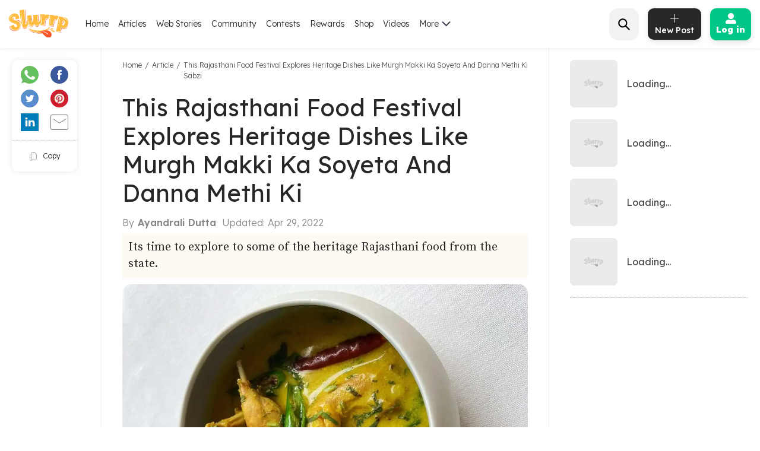

--- FILE ---
content_type: text/html; charset=utf-8
request_url: https://www.slurrp.com/article/this-rajasthani-food-festival-explores-heritage-dishes-like-murgh-makki-ka-soyeta-and-danna-methi-ki-sabzi-1651221396703
body_size: 28673
content:
<!DOCTYPE html><html lang="en"><head><link rel="icon" crossorigin="anonymous" sizes="any" href="https://www.slurrp.com/favicon.ico"/><link rel="dns-prefetch" href="https://www.google-analytics.com/"/><link rel="dns-prefetch" href="https://www.google.com/"/><link rel="dns-prefetch" href="https://securepubads.g.doubleclick.net/"/><meta name="referrer" content="no-referrer-when-downgrade"/><link rel="preconnect" href="https://fonts.gstatic.com" crossorigin /><meta charSet="utf-8"/><meta http-equiv="X-UA-Compatible" content="IE=edge"/><meta name="viewport" content="minimum-scale=1, initial-scale=1, width=device-width user-scalable=no"/><meta property="og:locale" content="en_US"/><meta property="og:site_name" content="Slurrp"/><meta property="og:type" content="website"/><meta property="fb:app_id" content="240180797812160"/><meta property="twitter:account_id" content="1390646254883860484"/><meta property="twitter:widgets:csp" content="on"/><meta property="twitter:domain" content="Slurrp"/><meta property="twitter:site" value="@Slurrpapp"/><meta name="twitter:card" content="summary"/><meta name="facebook-domain-verification" content="8bkr5ijoo1vqocust59zj8p3heejsh"/><meta name="title" content="This Rajasthani Food Festival Explores Heritage Dishes Like Murgh Makki Ka Soyeta And Danna Methi Ki Sabzi"/><meta property="og:title" content="This Rajasthani Food Festival Explores Heritage Dishes Like Murgh Makki Ka Soyeta And Danna Methi Ki Sabzi"/><meta property="og:url" content="https://www.slurrp.com/article/this-rajasthani-food-festival-explores-heritage-dishes-like-murgh-makki-ka-soyeta-and-danna-methi-ki-sabzi-1651221396703"/><meta property="twitter:url" content="https://www.slurrp.com/article/this-rajasthani-food-festival-explores-heritage-dishes-like-murgh-makki-ka-soyeta-and-danna-methi-ki-sabzi-1651221396703"/><link rel="canonical" href="https://www.slurrp.com/article/this-rajasthani-food-festival-explores-heritage-dishes-like-murgh-makki-ka-soyeta-and-danna-methi-ki-sabzi-1651221396703"/><link rel="amphtml" href="https://www.slurrp.com/amp/article/this-rajasthani-food-festival-explores-heritage-dishes-like-murgh-makki-ka-soyeta-and-danna-methi-ki-sabzi-1651221396703"/><meta property="og:description" content="Its time to explore to some of the heritage Rajasthani food from the state.
"/><meta property="twitter:title" content="This Rajasthani Food Festival Explores Heritage Dishes Like Murgh Makki Ka Soyeta And Danna Methi Ki Sabzi"/><meta property="twitter:description" content="Its time to explore to some of the heritage Rajasthani food from the state.
"/><meta property="og:image" itemprop="image" content="https://images.slurrp.com/prod/articles/62rxkj5gc25.webp"/><meta property="og:image:secure_url" content="https://images.slurrp.com/prod/articles/62rxkj5gc25.webp"/><meta property="twitter:image:src" content="https://images.slurrp.com/prod/articles/62rxkj5gc25.webp"/><meta property="og:image:width" content="180"/><meta property="og:image:height" content="110"/><meta property="og:image:width" content="400"/><meta property="og:image:height" content="400"/><meta name="keywords" content=""/><title>This Rajasthani Food Festival Explores Heritage Dishes Like Murgh Makki Ka Soyeta And Danna Methi Ki Sabzi</title><meta name="robots" content="index,follow"/><meta name="description" content="Its time to explore to some of the heritage Rajasthani food from the state.
"/><meta property="og:title" content="This Rajasthani Food Festival Explores Heritage Dishes Like Murgh Makki Ka Soyeta And Danna Methi Ki Sabzi"/><meta property="og:description" content="Its time to explore to some of the heritage Rajasthani food from the state.
"/><script type="application/ld+json">{"@context":"https://schema.org","@type":"BreadcrumbList","itemListElement":[{"@type":"ListItem","position":1,"item":{"@id":"https://www.slurrp.com","name":"Slurrp"}},{"@type":"ListItem","position":2,"item":{"@id":"https://www.slurrp.com/article","name":"Article"}},{"@type":"ListItem","position":3,"item":{"@id":"https://www.slurrp.com/article/this-rajasthani-food-festival-explores-heritage-dishes-like-murgh-makki-ka-soyeta-and-danna-methi-ki-sabzi-1651221396703","name":"This Rajasthani Food Festival Explores Heritage Dishes Like Murgh Makki Ka Soyeta And Danna Methi Ki Sabzi"}}]}</script><link rel="preconnect" href="https://fonts.googleapis.com" class="jsx-3306799771"/><link rel="preconnect" href="https://fonts.gstatic.com" crossorigin="anonymous" class="jsx-3306799771"/><link rel="preconnect" href="https://www.slurrp.com" class="jsx-3306799771"/><link rel="preconnect" href="https://images.slurrp.com" class="jsx-3306799771"/><link rel="preconnect" href="https://api.slurrp.com/" class="jsx-3306799771"/><link rel="dns-prefetch" href="//tpc.googlesyndication.com" class="jsx-3306799771"/><link rel="dns-prefetch" href="https://connect.facebook.net" class="jsx-3306799771"/><link rel="dns-prefetch" href="https://sb.scorecardresearch.com" class="jsx-3306799771"/><link rel="dns-prefetch" href="//www.googletagservices.com" class="jsx-3306799771"/><link rel="dns-prefetch" href="//pagead2.googlesyndication.com" class="jsx-3306799771"/><link rel="dns-prefetch" href="https://adservice.google.com/" class="jsx-3306799771"/><link rel="dns-prefetch" href="https://adservice.google.co.in/" class="jsx-3306799771"/><link rel="dns-prefetch" href="https://googleads.g.doubleclick.net/" class="jsx-3306799771"/><link rel="dns-prefetch" href="https://analytics.htmedia.in/" class="jsx-3306799771"/><link rel="dns-prefetch" href="https://www.googleadservices.com" class="jsx-3306799771"/><link rel="dns-prefetch" href="https://cdn.moengage.com" class="jsx-3306799771"/><link rel="dns-prefetch" href="https://www.google-analytics.com" class="jsx-3306799771"/><link rel="dns-prefetch" href="https://www.googletagmanager.com" class="jsx-3306799771"/><link rel="dns-prefetch" href="https://adservice.google.co.in" class="jsx-3306799771"/><link as="font" type="font/woff2" rel="stylesheet" class="jsx-3306799771" data-href="https://fonts.googleapis.com/css2?family=Montserrat:wght@400;500;700&amp;display=swap" data-optimized-fonts="true"/><link rel="stylesheet" class="jsx-3306799771" data-href="https://fonts.googleapis.com/css2?family=Lexend:wght@300;400;500;600;700;800;900&amp;family=Source+Serif+Pro:wght@300;400;600;700&amp;display=swap" data-optimized-fonts="true"/><noscript class="jsx-3306799771"><link rel="stylesheet" href="https://fonts.googleapis.com/css2?family=Montserrat:wght@400;500;700&amp;display=swap" class="jsx-3306799771"/></noscript><script class="jsx-3306799771">
            window.addEventListener('DOMContentLoaded', () => {
                var links = document.getElementsByTagName("a");
              var i;
              for (i = 0; i < links.length; i++) {
                  if (window.location.hostname !== links[i].hostname) {
                      links[i].rel = "nofollow noopener noreferrer";                      
                  }
              }
            });</script><link rel="preload" as="image" imagesrcset="/web/_next/image?url=https%3A%2F%2Fimages.slurrp.com%2Fprod%2Farticles%2F62rxkj5gc25.webp%3Fimpolicy%3Dslurrp-20210601%26width%3D1200%26height%3D900%26q%3D75&amp;w=1200&amp;q=75 1x, /web/_next/image?url=https%3A%2F%2Fimages.slurrp.com%2Fprod%2Farticles%2F62rxkj5gc25.webp%3Fimpolicy%3Dslurrp-20210601%26width%3D1200%26height%3D900%26q%3D75&amp;w=3840&amp;q=75 2x"/><meta name="next-head-count" content="60"/><link rel="preload" href="/web/_next/static/css/80d9295894c2b6f7dc6b.css" as="style"/><link rel="stylesheet" href="/web/_next/static/css/80d9295894c2b6f7dc6b.css" data-n-g=""/><link rel="preload" href="/web/_next/static/css/172556b06eebad60d74f.css" as="style"/><link rel="stylesheet" href="/web/_next/static/css/172556b06eebad60d74f.css" data-n-p=""/><link rel="preload" href="/web/_next/static/css/a72f60c0d2e7aa458ed4.css" as="style"/><link rel="stylesheet" href="/web/_next/static/css/a72f60c0d2e7aa458ed4.css" data-n-p=""/><noscript data-n-css=""></noscript><script defer="" nomodule="" src="/web/_next/static/chunks/polyfills-55a450baae6802e42eda.js"></script><script defer="" src="/web/_next/static/chunks/6172.ac307ff080fe83ea5e76.js"></script><script defer="" src="/web/_next/static/chunks/3293-93082fe3b490d6956704.js"></script><script defer="" src="/web/_next/static/chunks/1881-f27d12ef5defe181540c.js"></script><script defer="" src="/web/_next/static/chunks/3082-7dfbb1321600c2ef19ba.js"></script><script defer="" src="/web/_next/static/chunks/653-a7111b50bafdd368b4d2.js"></script><script defer="" src="/web/_next/static/chunks/5268-8e196452b65343c8bc68.js"></script><script defer="" src="/web/_next/static/chunks/9052.65c789d820ff2e28e271.js"></script><script defer="" src="/web/_next/static/chunks/6461-f086bc44cae415154941.js"></script><script defer="" src="/web/_next/static/chunks/3415.17557c5e9d9a1364d900.js"></script><script defer="" src="/web/_next/static/chunks/8201.55d77bb71235a11a4be0.js"></script><script src="/web/_next/static/chunks/webpack-59b563f661286e1ecd68.js" defer=""></script><script src="/web/_next/static/chunks/framework-336caa3f6419768205fe.js" defer=""></script><script src="/web/_next/static/chunks/main-0fccf9ed28a41d578c0c.js" defer=""></script><script src="/web/_next/static/chunks/pages/_app-dcefbb8b74752bd96755.js" defer=""></script><script src="/web/_next/static/chunks/2852872c-dd897336966536487b56.js" defer=""></script><script src="/web/_next/static/chunks/3298-b7bc8a8f359d8004e77b.js" defer=""></script><script src="/web/_next/static/chunks/8722-455a422ca42b602aca39.js" defer=""></script><script src="/web/_next/static/chunks/8270-84d4b459c6d4cc4bd0cf.js" defer=""></script><script src="/web/_next/static/chunks/5675-0d4cffa860d57103d1e4.js" defer=""></script><script src="/web/_next/static/chunks/4610-abf951312f4b453d0128.js" defer=""></script><script src="/web/_next/static/chunks/3021-fc76f178715bcc83d14b.js" defer=""></script><script src="/web/_next/static/chunks/7207-a461af0026760af8d883.js" defer=""></script><script src="/web/_next/static/chunks/8550-383f5fa8dec68d6411d5.js" defer=""></script><script src="/web/_next/static/chunks/1519-36832b061216b7b13886.js" defer=""></script><script src="/web/_next/static/chunks/187-b36832a6941d1023f952.js" defer=""></script><script src="/web/_next/static/chunks/7457-ea1164b39aae6751a6f8.js" defer=""></script><script src="/web/_next/static/chunks/169-646ba2e7bb326876da06.js" defer=""></script><script src="/web/_next/static/chunks/pages/article-detail-revamp-e13a5b417cfdcae864be.js" defer=""></script><script src="/web/_next/static/rtRCDolF_anwuOflIwYZJ/_buildManifest.js" defer=""></script><script src="/web/_next/static/rtRCDolF_anwuOflIwYZJ/_ssgManifest.js" defer=""></script><style id="__jsx-2495924854">.Toastify{display:-webkit-box;display:-webkit-flex;display:-ms-flexbox;display:flex;-webkit-box-pack:center;-webkit-justify-content:center;-ms-flex-pack:center;justify-content:center;-webkit-align-items:center;-webkit-box-align:center;-ms-flex-align:center;align-items:center;position:relative;z-index:1024;top:140px;}.Toastify__toast-container--top-center{top:140px;left:50%;-webkit-transform:translateX(-50%);-ms-transform:translateX(-50%);transform:translateX(-50%);width:auto;}.Toastify__toast{position:relative;box-sizing:border-box;margin-bottom:1rem;text-align:center;display:-webkit-box;display:-webkit-flex;display:-ms-flexbox;display:flex;-webkit-box-pack:justify;-webkit-justify-content:space-between;-ms-flex-pack:justify;justify-content:space-between;max-height:800px;overflow:hidden;cursor:pointer;direction:ltr;background-color:#ffc600 !important;font-family:"Montserrat",sans-serif !important;font-weight:700;font-size:0.875rem;line-height:1.125rem;padding:0.25rem 1rem !important;color:#000 !important;border-radius:20px !important;min-height:auto !important;}.Toastify__toast-body{margin:auto 0;-webkit-flex:1 1 auto;-webkit-flex:1 1 auto;-ms-flex:1 1 auto;flex:1 1 auto;padding:0;}.Toastify__close-button{display:none;}</style><style id="__jsx-1348670214">::-webkit-scrollbar{width:0;height:0;}::-webkit-scrollbar-track{background:transparent;}::-webkit-scrollbar-thumb{background:transparent;}::-webkit-scrollbar-thumb:hover{background:transparent;}.newhead{box-shadow:0 3px 6px #0000000d;-webkit-backdrop-filter:blur(20px);backdrop-filter:blur(20px);-webkit-backdrop-filter:blur(20px);padding:10px 0;position:-webkit-sticky;position:sticky;width:100%;top:0;z-index:999;background:#fff;}.headwidth{max-width:100%;margin:0 auto;display:-webkit-box;display:-webkit-flex;display:-ms-flexbox;display:flex;-webkit-align-items:center;-webkit-align-items:center;-webkit-box-align:center;-ms-flex-align:center;align-items:center;-webkit-box-pack:justify;-webkit-justify-content:space-between;-ms-flex-pack:justify;justify-content:space-between;padding:0 15px;position:relative;}.newhead img{max-width:100%;height:auto;width:100%;}.headleft,.headright{display:-webkit-box;display:-webkit-flex;display:-ms-flexbox;display:flex;-webkit-align-items:center;-webkit-align-items:center;-webkit-box-align:center;-ms-flex-align:center;align-items:center;}.headleft{-webkit-box-pack:start;-webkit-justify-content:flex-start;-ms-flex-pack:start;justify-content:flex-start;}.headright{-webkit-box-pack:end;-webkit-justify-content:flex-end;-ms-flex-pack:end;justify-content:flex-end;}.n-link{display:-webkit-box;display:-webkit-flex;display:-ms-flexbox;display:flex;list-style:none;margin:0;padding:0;display:-webkit-box;display:-webkit-flex;display:-ms-flexbox;display:flex;}.n-link a:hover{color:#47bd99;}.n-link li{padding:20px 8px;}.n-link a,.n-link li{font:300 15px/21px "Lexend",sans-serif;-webkit-letter-spacing:0;-moz-letter-spacing:0;-ms-letter-spacing:0;letter-spacing:0;color:#272727;text-transform:capitalize;cursor:pointer;}.n-link a.active{font-weight:800;color:#000;}.submenu{position:absolute;background:#fff;box-shadow:0 7px 6px #00000029;top:64px;padding:10px 20px;list-style:none;-webkit-transition:ease-out 0.3s;transition:ease-out 0.3s;display:none;}.submenu.clicked{opacity:1;display:block;}.submenu li{padding:10px 40px 10px 0;border-bottom:1px dotted #bcbcbc;position:relative;}.submenu li::before{border-width:0 2px 2px 0;display:inline-block;padding:4px;-webkit-transform:rotate(-45deg);-ms-transform:rotate(-45deg);-webkit-transform:rotate(-45deg);-ms-transform:rotate(-45deg);-webkit-transform:rotate(-45deg);-ms-transform:rotate(-45deg);transform:rotate(-45deg);-webkit-transform:rotate(-45deg);content:"";position:absolute;right:0;top:16px;}.submenu li:last-child{border-bottom:0 dotted #bcbcbc;}.submenu li:first-child{display:none;}.h-logo{width:100px;margin-right:20px;}.before-log{font:900 16px/30px "Lexend",sans-serif;-webkit-letter-spacing:0;-moz-letter-spacing:0;-ms-letter-spacing:0;letter-spacing:0;color:#ffffff;background:#00c787;box-shadow:0 4px 8px #0000001a;border-radius:10px;padding:12px 20px;border:0;outline:0;display:-webkit-box;display:-webkit-flex;display:-ms-flexbox;display:flex;-webkit-align-items:center;-webkit-box-align:center;-ms-flex-align:center;align-items:center;}.before-log svg{position:relative;margin-right:8px;}.useritem{position:absolute;background:#fff;box-shadow:0 9px 6px #00000029;top:64px;padding:10px 16px;display:none;list-style:none;}.useritem.open{right:15px;display:block;width:308px;}.useritem li{border-bottom:1px dashed #bcbcbc;padding:8px 10px 10px 0;}.useritem li a{font:300 16px/21px "Lexend",sans-serif;-webkit-letter-spacing:0;-moz-letter-spacing:0;-ms-letter-spacing:0;letter-spacing:0;color:#272727;text-transform:capitalize;}.useritem li:last-child{border-bottom:0;}.useritem li span img{width:26px;height:26px;}.search-input{border:0;font-size:14px;line-height:19px;color:#272727;font-weight:300;outline:0;background:#f2f2f2;margin-left:5px;padding:10px 5px;width:90%;margin-right:45px;}.h-search{background:#f2f2f2;border-radius:15px;padding:8px 9px 7px;position:relative;display:-webkit-box;display:-webkit-flex;display:-ms-flexbox;display:flex;-webkit-align-items:center;-webkit-box-align:center;-ms-flex-align:center;align-items:center;-webkit-box-pack:justify;-webkit-justify-content:space-between;-ms-flex-pack:justify;justify-content:space-between;width:380px;}.serchbtnm{width:30px;fill:#000000;cursor:pointer;}.popopen,.popclose{cursor:pointer;}.popopen .m-user,.dotsclose{display:none;}.m-user,.hamlogo{display:none;}.d-user{box-shadow:0 4px 8px #0000001a;border:1px solid #00c787;border-radius:10px;padding:7px 10px;display:-webkit-box;display:-webkit-flex;display:-ms-flexbox;display:flex;-webkit-align-items:center;-webkit-box-align:center;-ms-flex-align:center;align-items:center;position:relative;}.rewardpt{position:absolute;background:#DD4747;color:#fff;padding:2px 0px 2px;border-radius:5px;font-size:8px;bottom:6px;left:50%;width:40px;text-align:center;-webkit-transform:translate(-76%,0px);-ms-transform:translate(-76%,0px);transform:translate(-76%,0px);}.newhead .user_img{width:35px;border-radius:50%;background:#ccc;margin-right:10px;height:35px;padding:0px !important;}.user_svg{width:40px;margin:3px 5px 3px 0;}.d-user span{width:0;height:0;border-left:7px solid transparent;border-right:7px solid transparent;border-top:7px solid #00c787;margin-left:0;-webkit-transition:ease-in 0.3s;-webkit-transition:ease-in 0.3s;transition:ease-in 0.3s;}.popopen .d-user span{-webkit-transform:rotate(180deg);-ms-transform:rotate(180deg);transform:rotate(180deg);-webkit-transition:ease-in 0.3s;-webkit-transition:ease-in 0.3s;transition:ease-in 0.3s;}.user_initial{text-align:center;font:900 20px/20px "Lexend",sans-serif;-webkit-letter-spacing:0;-moz-letter-spacing:0;-ms-letter-spacing:0;letter-spacing:0;color:#ffffff;border-radius:50%;background:#47bd99;padding:10px;text-transform:uppercase;width:38px;margin-right:10px;height:38px;display:-webkit-box;display:-webkit-flex;display:-ms-flexbox;display:flex;-webkit-align-items:center;-webkit-box-align:center;-ms-flex-align:center;align-items:center;-webkit-box-pack:center;-webkit-justify-content:center;-ms-flex-pack:center;justify-content:center;}.useritem li a{display:-webkit-box;display:-webkit-flex;display:-ms-flexbox;display:flex;-webkit-align-items:center;-webkit-box-align:center;-ms-flex-align:center;align-items:center;}.usename{text-align:left;-webkit-text-decoration:underline;text-decoration:underline;font:700 16px/15px "Lexend",sans-serif;-webkit-letter-spacing:0;-moz-letter-spacing:0;-ms-letter-spacing:0;letter-spacing:0;color:#47bd99;display:block;margin-bottom:5px;text-transform:capitalize;}.useid{text-align:left;font:normal normal 300 12px/15px "Lexend",sans-serif;-webkit-letter-spacing:0;-moz-letter-spacing:0;-ms-letter-spacing:0;letter-spacing:0;color:#272727;}.useritem span{width:40px;margin-right:10px;height:40px;display:-webkit-box;display:-webkit-flex;display:-ms-flexbox;display:flex;-webkit-align-items:center;-webkit-box-align:center;-ms-flex-align:center;align-items:center;-webkit-box-pack:center;-webkit-justify-content:center;-ms-flex-pack:center;justify-content:center;}.useset{fill:none;stroke:#7a7a7a;stroke-linecap:round;stroke-linejoin:round;stroke-miterlimit:10;stroke-width:1.8px;}.addpost{background:#272727 0 0 no-repeat padding-box;box-shadow:0 4px 8px #0000001a;border-radius:10px;padding:10px 7px 9px;width:90px;margin:0 15px;outline:none;border:0;}.addpost span{font:500 14px/13px "Lexend",sans-serif;-webkit-letter-spacing:0;-moz-letter-spacing:0;-ms-letter-spacing:0;letter-spacing:0;color:#ffffff;display:block;margin-top:7px;}.search-drop{background:#ffffff;box-shadow:0 0 6px #00000029;border-radius:15px;position:absolute;width:100%;top:55px;padding:20px 30px;left:0;right:0;display:none;opacity:0;}.search-head{font:800 14px/19px "Lexend",sans-serif;-webkit-letter-spacing:0;-moz-letter-spacing:0;-ms-letter-spacing:0;letter-spacing:0;color:#272727;margin-bottom:10px;}.search-list li{padding:8px 0;text-align:left;font:400 14px/15px "Lexend",sans-serif;-webkit-letter-spacing:0;-moz-letter-spacing:0;-ms-letter-spacing:0;letter-spacing:0;color:#272727;text-transform:capitalize;}.search-list li a{text-align:left;font:300 14px/15px "Lexend",sans-serif;-webkit-letter-spacing:0;-moz-letter-spacing:0;-ms-letter-spacing:0;letter-spacing:0;color:#272727;text-transform:capitalize;}.search-drop.open{display:block;opacity:1;}.search-list span{font:300 12px/15px "Lexend",sans-serif;color:#7c7c7c;}.newhead .useritem .user_img,.useritem .user_initial{margin-right:10px;width:38px;height:38px;}.useritem .user_svg{margin-right:10px;width:40px;height:40px;padding:7px;}.useblock{width:calc(100% - 60px);}.postlist{display:none;}.postlist.opendesk{right:15px;display:block;position:absolute;background:#fff;box-shadow:0 9px 6px #00000029;top:64px;padding:11px 20px;list-style:none;}.adpost-list{margin:0;}.adpost-list li{border-top:1px dashed #bcbcbc;padding:4px 24px 0 5px;}.adpost-list li a{font:300 16px/21px "Lexend",sans-serif;-webkit-letter-spacing:0;-moz-letter-spacing:0;-ms-letter-spacing:0;letter-spacing:0;color:#272727;text-transform:capitalize;display:-webkit-box;display:-webkit-flex;display:-ms-flexbox;display:flex;-webkit-align-items:center;-webkit-box-align:center;-ms-flex-align:center;align-items:center;}.post-head{font:800 14px/18px "Lexend",sans-serif;-webkit-letter-spacing:0;-moz-letter-spacing:0;-ms-letter-spacing:0;letter-spacing:0;color:#272727;margin:5px 0 14px;}.postlist li span img{position:relative;width:26px;height:26px;}.postlist span{width:40px;margin-right:5px;height:40px;display:-webkit-box;display:-webkit-flex;display:-ms-flexbox;display:-webkit-box;display:-webkit-flex;display:-ms-flexbox;display:flex;-webkit-align-items:center;-webkit-box-align:center;-ms-flex-align:center;-webkit-align-items:center;-webkit-box-align:center;-ms-flex-align:center;align-items:center;-webkit-box-pack:center;-webkit-justify-content:center;-ms-flex-pack:center;-webkit-box-pack:center;-webkit-justify-content:center;-ms-flex-pack:center;justify-content:center;margin-left:-11px;}.addnewopen .addpost{background:#fff;box-shadow:inset 1px 1px 1px #00c787,1px 1px 1px #00c787;}.addnewopen .addpost svg{fill:#00c787;}.addnewopen .addpost span{color:#00c787;}.newhead button:focus,.newhead input:focus{outline:0;border:0;}.postlist.openmob{display:none;}.mobnewpost{display:none;}.clearsr{position:absolute;top:22px;right:12px;font-size:12px;cursor:pointer;}.seesea{padding:8px 0;text-align:left;font:300 14px/15px "Lexend",sans-serif;-webkit-letter-spacing:0;-moz-letter-spacing:0;-ms-letter-spacing:0;-webkit-letter-spacing:0;-moz-letter-spacing:0;-ms-letter-spacing:0;letter-spacing:0;color:#272727;text-transform:capitalize;}.seesea a{color:#272727;}.seeser{font:600 14px/15px "Lexend",sans-serif;color:#272727;}.histtab{position:relative;}.histtab button{outline:none;border:0;position:absolute;top:0;right:0;}.history-list a{padding:8px 10px;text-align:left;font:300 12px/14px "Lexend",sans-serif;-webkit-letter-spacing:0;-moz-letter-spacing:0;-ms-letter-spacing:0;letter-spacing:0;color:#272727;text-transform:capitalize;border:1px solid #ccc;border-radius:20px;margin:0 10px 10px 0;display:inline-block;}.searhwra{height:350px;overflow-y:scroll;overflow-x:hidden;}@media (max-width:1590px){.h-search{width:320px;}}@media (max-width:1490px){.h-search{width:260px;}}@media (max-width:1430px){.h-search{width:240px;}.before-log{font:900 14px/20px "Lexend",sans-serif;-webkit-flex-direction:column;-ms-flex-direction:column;flex-direction:column;padding:8px 10px;}.before-log svg{margin-right:0;}}@media (max-width:1360px){.n-link a,.n-link li{font:300 14px/21px "Lexend",sans-serif;}.h-search{width:50px;padding:12px;}.h-search.open{background:transparent;width:220px;background:#ffffff 0 0 no-repeat padding-box;border:1px solid #272727;border-radius:15px;padding:8px 9px 7px;}.h-search .dotsclose{display:none;}.h-search.open .dotsclose{position:absolute;right:0;cursor:pointer;border-radius:50px;padding:10px;width:auto;height:40px;display:block;}.search-input{background:#ffffff;padding:8px 5px;margin-left:0;display:none;margin-right:70px;}.h-search.open .search-input{display:block;}.search-drop{top:51px;padding:20px 17px;}.h-search.open .clearsr{right:36px;top:19px;}}@media (max-width:1260px){.addnewpost{display:none;}.m-user{display:inline-block;}.h-login{width:30px;}.headleft{width:150px;}.headright{width:60%;}.n-link{position:absolute;display:flow-root;-webkit-transition:ease-out 0.5s;-webkit-transition:ease-out 0.5s;transition:ease-out 0.5s;top:52px;left:-90%;padding:0 20px 11px 30px;height:100vh;}.n-link.open{width:100%;display:block;position:absolute;background:#fff;left:0;right:0;top:43px;padding:0 20px 11px 30px;height:100vh;-webkit-transition:ease-out 0.3s;-webkit-transition:ease-out 0.3s;transition:ease-out 0.3s;width:90%;overflow:scroll;box-shadow:5px 16px 22px #00000029;}.n-link li{padding:15px 0 8px;border-bottom:1px dotted #bcbcbc;text-align:left;}.hamlogo{display:inline-block;margin-right:15px;cursor:pointer;}.h-logo{-webkit-order:2;-ms-flex-order:2;order:2;width:80px;margin-top:2px;}.navgrid{-webkit-order:1;-ms-flex-order:1;order:1;}.submenu:hover,.submenu{opacity:1;display:flow-root;left:-110%;top:0px;width:100%;height:100vh;-webkit-transition:ease-out 0.5s;transition:ease-out 0.5s;}.submenu.clicked{box-shadow:0 0 0 #00000029;opacity:1;top:0;padding:10px 20px 11px 30px;left:0;-webkit-transition:ease-out 0.3s;transition:ease-out 0.3s;right:0;z-index:99;height:100vh;display:block;}.submenu li:first-child{display:block;font:400 12px/15px "Lexend",sans-serif;-webkit-text-decoration:underline;text-decoration:underline;padding:10px 0;}.useritem.open{right:0;top:52px;}.popclose .m-user{display:block;}.popopen .dotsclose{display:block;width:25px;}.submenu li::before{border:0 solid #000;}.arwopen{position:relative;}.arwopen::before{border:solid black;border-width:0 2px 2px 0;display:inline-block;padding:5px;-webkit-transform:rotate(-45deg);-ms-transform:rotate(-45deg);transform:rotate(-45deg);-webkit-transform:rotate(-45deg);content:"";position:absolute;right:10px;top:5px;}.d-user{box-shadow:0 0 0 #0000001a;border:0 solid #00c787;border-radius:10px;padding:0;position:relative;}.d-user span{display:none;}.newhead .user_img,.user_initial{margin-right:0;width:28px;height:28px;}.user_svg{margin-right:0;width:20px;height:20px;}.popopen .d-user{display:none;}.useritem .user_initial{margin-right:10px;}.h-search{background:transparent;width:40px;}.h-search.open{background:transparent;width:calc(100% - 70px);background:#ffffff 0 0 no-repeat padding-box;border:1px solid #272727;border-radius:15px;position:absolute;left:15px;padding:6px 9px 5px;top:-3px;}.h-search .dotsclose{display:none;}.h-search.open .dotsclose{position:absolute;right:-48px;cursor:pointer;border-radius:50px;padding:10px;width:auto;height:45px;display:block;}.search-input{margin-left:30px;margin-right:45px;paadding:5px;}.newhead{padding:6px 0 6px;height:56px;}.serchbtnm{width:25px;position:absolute;}.communityPost{background:#ffffff;border-radius:100px;color:#353535;line-height:32px;text-align:center;margin:-4px 15px 0px;font-size:48px;cursor:pointer;z-index:99;border:0 solid #5e1916;position:relative;font-weight:100;}.addpost span{display:none;}.addpost{width:auto;background:transparent;box-shadow:0 0 0 #0000001a;margin:0 10px;}.addpost svg{fill:#000;width:20px;height:20px;}.hideme{visibility:hidden;}.search-drop.open{background:#ffffff;box-shadow:0 0 6px #00000029;border-radius:0;position:fixed;width:100%;top:66px;padding:20px;left:0;right:0;}.postlist.open{right:0;top:52px;}.addnewopen .addpost{box-shadow:inset 1px 1px 0 #fff,1px 1px 0 #fff;}.postlist.opendesk{display:none;}.postlist.openmob{width:100%;height:100%;position:fixed;padding:1rem;left:0;top:0;background-color:rgba(0,0,0,0.5);opacity:1;z-index:2147483636;display:block;}.openmob .mobpop{padding:20px 10px 13px;box-shadow:2px 0 12px #00000029;position:absolute;bottom:0;width:100%;background:#fff;left:0;right:0;}.bgoverlay{overflow:hidden;}.closepost{width:25px;height:25px;line-height:22px;text-align:center;color:#ffffff;cursor:pointer;font-size:20px;background:#000000;border-radius:50px;position:absolute;right:15px;top:15px;font-size:10px;line-height:26px;z-index:999999;cursor:pointer;}.mobnewpost{display:block;}.before-log span{display:none;}.h-search.open .clearsr{right:15px;top:18px;}.adpost-list li{padding:5px 25px 7px 0;}.h-search.open .serchbtnm{display:block;}.postlist li span img{width:22px;height:22px;}}@media (max-width:580px){.rewardpt{padding:2px 5px 2px;bottom:-9px;left:50%;width:auto;font-size:10px;-webkit-transform:translate(-50%,0px);-ms-transform:translate(-50%,0px);transform:translate(-50%,0px);}}@media (max-width:480px){.rewardpt{padding:2px 5px 2px;bottom:-9px;left:50%;width:auto;font-size:10px;-webkit-transform:translate(-50%,0px);-ms-transform:translate(-50%,0px);transform:translate(-50%,0px);}.n-link.open{top:50px;}.n-link a,.n-link li{font-size:16px;}.useritem.open{top:52px;padding:10px 16px;height:100vh;width:325px;}.postlist{top:52px;}.arrow{display:none !important;}}.h-search::-webkit-input-placeholder{color:#888888;font:300 12px/15px "Lexend",sans-serif !important;position:absolute;}.h-search:-ms-input-placeholder{color:#888888;font:300 12px/15px "Lexend",sans-serif !important;position:absolute;}.h-search::-webkit-input-placeholder{color:#888888;font:300 12px/15px "Lexend",sans-serif !important;position:absolute;}.h-search::-moz-placeholder{color:#888888;font:300 12px/15px "Lexend",sans-serif !important;position:absolute;}.h-search:-ms-input-placeholder{color:#888888;font:300 12px/15px "Lexend",sans-serif !important;position:absolute;}.h-search::placeholder{color:#888888;font:300 12px/15px "Lexend",sans-serif !important;position:absolute;}.arwopen{position:relative;}.arrow{width:15px;height:10px;margin-left:5px;display:inline-block;background:url(https://images.slurrp.com/prod/nextjs/images/down.png) no-repeat;vertical-align:middle;-webkit-transition:ease-in 0.2s;transition:ease-in 0.2s;}.open .arrow.down{-webkit-transform:rotate(-180deg);-ms-transform:rotate(-180deg);transform:rotate(-180deg);-webkit-transform:rotate(-180deg);}</style><style id="__jsx-3929336952">.AffiliateArtRhs{margin:20px 0px;font-family:"Lexend",sans-serif;border-bottom:1px dotted #BCBCBC;border-top:1px dotted #BCBCBC;padding-top:15px;}.AffiliateArtRhs h2{font-size:20px;font-weight:600;line-height:25px;margin-bottom:15px;}.affiarticlerhsouter{padding:4px;margin-bottom:15px;padding-bottom:15px;position:relative;background:#ffffff;border-bottom:1px solid #E0E0E0;}.AffiliateArtRhs .inner a:last-child .affiarticlerhsouter{border-bottom:0;}.affrowrhs{display:-webkit-box;display:-webkit-flex;display:-ms-flexbox;display:flex;-webkit-box-pack:justify;-webkit-justify-content:space-between;-ms-flex-pack:justify;justify-content:space-between;}.affartleftrhs{display:-webkit-box;display:-webkit-flex;display:-ms-flexbox;display:flex;-webkit-box-pack:left;-webkit-justify-content:left;-ms-flex-pack:left;justify-content:left;-webkit-align-items:center;-webkit-box-align:center;-ms-flex-align:center;align-items:center;}.prodofferrhs{margin-left:10px;position:relative;}.imgboxartrhs{width:106px;height:93px;-webkit-flex-shrink:0;-ms-flex-negative:0;flex-shrink:0;}.imgboxartrhs img{width:100%;height:100%;display:inline-block;object-fit:cover;}.prodNameartrhs{color:#343434;font-weight:400;font-size:14px;line-height:17.5px;text-align:left;margin-bottom:10px;}.oldnewpriceartrhs{display:-webkit-box;display:-webkit-flex;display:-ms-flexbox;display:flex;-webkit-align-items:center;-webkit-box-align:center;-ms-flex-align:center;align-items:center;margin-bottom:12px;}.offerpriceartrhs{color:#000;font-size:16px;line-height:20px;font-weight:600;margin-right:5px;}.oldpriceartrhs{font-size:15px;line-height:24px;color:#000000ab;-webkit-text-decoration:line-through;text-decoration:line-through;}.offerdiscartrhs{background:#FF7518;color:#fff;font-size:12px;font-weight:400;line-height:15px;padding:2px 5px;}.bxbtmnewrhs{display:-webkit-box;display:-webkit-flex;display:-ms-flexbox;display:flex;-webkit-align-items:center;-webkit-box-align:center;-ms-flex-align:center;align-items:center;-webkit-box-pack:justify;-webkit-justify-content:space-between;-ms-flex-pack:justify;justify-content:space-between;}.amicnrhs{width:60px;}.oldprice{-webkit-text-decoration:line-through;text-decoration:line-through;font-size:12px;color:#000;opacity:0.5;margin-right:5px;}.ambuynowrhs{background:#00C787;padding:5px 10px;color:#fff;border-radius:4px;font-size:14px;line-height:16px;font-weight:400;}.ambuynowrhs:hover{color:#ffffff;}</style><style id="__jsx-3926069790">.d-articleDetail .fr-embedly{height:auto !important;}.d-articleDetail{max-width:1420px;font-family:"Lexend",sans-serif;display:-webkit-box;display:-webkit-flex;display:-ms-flexbox;display:flex;-webkit-box-pack:justify;-webkit-justify-content:space-between;-ms-flex-pack:justify;justify-content:space-between;margin:0 auto;padding:0 20px;position:relative;}.d-articleDetail .lhs-outter{position:absolute;left:20px;width:110px;top:20px;bottom:0;}.d-articleDetail .lhs{width:110px;-webkit-align-self:flex-start;-ms-flex-item-align:start;align-self:flex-start;position:-webkit-sticky;position:sticky;top:95px;background:#fff;box-shadow:0 0 10px #e7e7e7;border-radius:10px;padding-top:5px;}.d-articleDetail .ShareIcons{display:-webkit-box;display:-webkit-flex;display:-ms-flexbox;display:flex;-webkit-flex-wrap:wrap;-ms-flex-wrap:wrap;flex-wrap:wrap;-webkit-box-pack:center;-webkit-justify-content:center;-ms-flex-pack:center;justify-content:center;}.d-articleDetail .ShareIcons li{background-image:url(https://images.slurrp.com/prod/nextjs/images/revamp/article-social.png);display:block;width:30px;height:30px;background-repeat:no-repeat;-webkit-flex-shrink:0;-ms-flex-negative:0;flex-shrink:0;margin:5px 10px;cursor:pointer;}.d-articleDetail .ShareIcons li.fb{background-position:0px 0px;}.d-articleDetail .ShareIcons li.tw{background-position:-40px 0;}.d-articleDetail .ShareIcons li.pintrest{background-position:-80px 0;}.d-articleDetail .ShareIcons li.whatsapp{background-position:-120px 0;}.d-articleDetail .ShareIcons li.linkedin{background-position:-160px 0;}.d-articleDetail .ShareIcons li.mail{background-position:-200px 0;}.d-articleDetail .lhs .copy{font-size:12px;cursor:pointer;font-weight:300;display:-webkit-box;display:-webkit-flex;display:-ms-flexbox;display:flex;-webkit-align-items:center;-webkit-box-align:center;-ms-flex-align:center;align-items:center;-webkit-box-pack:center;-webkit-justify-content:center;-ms-flex-pack:center;justify-content:center;padding:18px 0;border-top:1px dotted #c7c7c7;}.d-articleDetail .lhs .copy span{width:13px;height:16px;background-image:url(https://images.slurrp.com/prod/nextjs/images/revamp/article-social.png);display:block;margin-right:10px;background-position:-129px 1px;background-size:160px;background-repeat:no-repeat;}.d-articleDetail .middle{width:calc(100% - 485px);padding:20px 35px;border-left:1px solid rgb(112 112 112 / 10%);border-right:1px solid rgb(112 112 112 / 10%);margin-left:150px;}.d-articleDetail .breadcum{display:-webkit-box;display:-webkit-flex;display:-ms-flexbox;display:flex;font-size:12px;margin-bottom:20px;}.d-articleDetail .breadcum li{margin-right:5px;color:#555555;font-weight:300;}.d-articleDetail .breadcum li:not(:last-child):after{content:"/";}.d-articleDetail .breadcum li:before{content:initial;}.d-articleDetail .breadcum li a{padding-right:5px;color:#555555;}.d-articleDetail .breadcum li:last-child{margin-right:0;padding-left:0;}.d-articleDetail .articleHeading{font-size:40px;line-height:48px;font-weight:400;color:#272727;margin-bottom:18px;}.d-articleDetail .postedby{display:-webkit-box;display:-webkit-flex;display:-ms-flexbox;display:flex;font-size:16px;color:#888888;margin-bottom:10px;font-weight:300;}.d-articleDetail .postedby .author{font-weight:600;margin-right:10px;margin-left:6px;color:#888888;}.d-articleDetail .postedby .published span{margin-left:5px;}.d-articleDetail .topContent ul{margin:0;}.d-articleDetail .topContent ul li{font-family:"Source Serif Pro",serif;font-size:25px;line-height:34px;color:#272727;position:relative;padding-left:20px;}.d-articleDetail .topContent ul li::before{content:"";width:8px;height:8px;border-radius:50%;background:#47bd99;position:absolute;left:0;top:10px;}.d-articleDetail .topContent .topDiscription{background:#fdfaf2;padding:10px;margin-bottom:10px;}.d-articleDetail .topContent .topDiscription p{font-family:"Source Serif Pro",serif;position:relative;font-size:20px;line-height:28px;color:#272727;}.d-articleDetail .topContent .topDiscription p .moreBtn{color:#47bd99;margin-left:3px;-webkit-text-decoration:underline;text-decoration:underline;}.d-articleDetail .articleImgWrap{margin-bottom:5px;}br,strong:empty,p:empty{display:none;}.d-articleDetail .article_bodyimage{display:block;aspect-ratio:16 / 9;width:100%;height:100%;overflow:hidden;}.d-articleDetail .articleImgWrap .image{width:100%;height:100%;overflow:hidden;margin-bottom:10px;border-radius:15px;aspect-ratio:16 / 9;}.d-articleDetail .articleImgWrap .image img{width:100%;height:100%;object-fit:contain;object-position:top;}.d-articleDetail .articleImgWrap .image .vedio-wrap,.d-articleDetail .articleImgWrap .image .vedio-wrap div{width:100%;height:450px;}.d-articleDetail .articleImgWrap .caption,.wp-caption-text{border-bottom:1px dotted #bcbcbc;color:#4b4b4b;padding:0;font-size:14px;border-bottom:1px dotted #bcbcbc;margin:0 0 10px;font-weight:400;}.d-articleDetail img:not(.fr-dii){max-width:800px;}.d-articleDetail .articleBody,.d-articleDetail .articleBody div,.d-articleDetail .articleBody p{color:#272727 !important;font-family:"Source Serif Pro",serif !important;font-size:18px !important;line-height:32px !important;margin-bottom:15px !important;font-weight:400 !important;}.d-articleDetail .articleBody h1,.d-articleDetail .articleBody h2,.d-articleDetail .articleBody h3,.d-articleDetail .articleBody h4,.d-articleDetail .articleBody h5,.d-articleDetail .articleBody h6{color:#272727;font-family:"Source Serif Pro",serif;line-height:1.22;margin-bottom:10px;font-weight:400;margin-top:30px;}.d-articleDetail .articleBody h1{font-size:36px;}.d-articleDetail .articleBody h2{font-size:32px;}.d-articleDetail .articleBody h3{font-size:28px;}.d-articleDetail .articleBody h4{font-size:24px;}.d-articleDetail .articleBody h5{font-size:20px;}.d-articleDetail .articleBody h6{font-size:16px;}.d-articleDetail .articleBody p.fr-text-gray span{color:#aaa;}.articleBody p.fr-text-bordered{border-top:1px solid #222;border-bottom:1px solid #222;padding:10px 0;}.articleBody p.fr-text-spaced{-webkit-letter-spacing:1px;-moz-letter-spacing:1px;-ms-letter-spacing:1px;letter-spacing:1px;}.articleBody p.fr-text-uppercase{text-transform:uppercase;}.d-articleDetail .articleBody .center-image{display:-webkit-box;display:-webkit-flex;display:-ms-flexbox;display:flex;-webkit-box-pack:center;-webkit-justify-content:center;-ms-flex-pack:center;justify-content:center;margin-bottom:15px;}.d-articleDetail .articleBody .article_bodyimage img:not(.fr-dii){width:100%;object-fit:cover;height:100%;border-radius:0;aspect-ratio:16 / 9;}.d-articleDetail .articleBody .article_bodyimage+.caption{font-size:12px;padding-bottom:10px;border-bottom:1px dotted #bcbcbc;display:block;font-family:"Lexend",sans-serif;font-weight:400;line-height:15px;}.ht140px{height:140px !important;}.d-articleDetail .articleBody ul{list-style:disc;margin-left:20px;}.d-articleDetail .articleBody ul li{color:#272727;font-family:"Source Serif Pro",serif;font-size:20px;line-height:28px;margin-bottom:15px;font-weight:300;}.d-articleDetail .articleBody ol{margin-left:20px;}.d-articleDetail .articleBody ol li{color:#272727;font-family:"Source Serif Pro",serif;font-size:20px;line-height:28px;margin-bottom:15px;font-weight:300;}.d-articleDetail .similarArticles{border:1px dotted #bcbcbc;margin-bottom:15px;margin-top:25px;background:#fefaf1;}.d-articleDetail .similarArticles .heading{display:-webkit-box;display:-webkit-flex;display:-ms-flexbox;display:flex;-webkit-box-pack:center;-webkit-justify-content:center;-ms-flex-pack:center;justify-content:center;margin-top:-11px;}.d-articleDetail .similarArticles .heading span{font-family:"Lexend",sans-serif;font-size:14px;font-weight:600;color:#000;border:1px dotted #bcbcbc;padding:0 18px;background:#fff;line-height:20px;}.d-articleDetail .similarArticles ul{margin:0;display:-webkit-box;display:-webkit-flex;display:-ms-flexbox;display:flex;-webkit-box-pack:justify;-webkit-justify-content:space-between;-ms-flex-pack:justify;justify-content:space-between;margin-bottom:10px;}.d-articleDetail .similarArticles ul li{width:100%;padding:8px 20px;border-right:1px dotted #bcbcbc;list-style:none;margin:0;}.d-articleDetail .similarArticles ul li a{font-family:"Lexend",sans-serif;font-size:16px;line-height:20px;font-weight:300;color:#0e5ec3;display:block;text-align:center;}.d-articleDetail .similarArticles ul li:last-child{border-right:0;}.d-articleDetail .rhs{width:300px;-webkit-flex-shrink:0;-ms-flex-negative:0;flex-shrink:0;padding-top:20px;}.d-articleDetail .rhs .adSlot{width:300px;height:272px;border-top:1px dotted #bcbcbc;border-bottom:1px dotted #bcbcbc;padding:10px 0;display:-webkit-box;display:-webkit-flex;display:-ms-flexbox;display:flex;-webkit-box-pack:center;-webkit-justify-content:center;-ms-flex-pack:center;justify-content:center;-webkit-align-items:center;-webkit-box-align:center;-ms-flex-align:center;align-items:center;margin-bottom:15px;}.d-articleDetailWrapper{font-family:"Lexend",sans-serif;}.d-articleDetailWrapper .relatedArticle{background:#fafafa;padding:0 0 20px;display:-webkit-box;display:-webkit-flex;display:-ms-flexbox;display:flex;-webkit-box-pack:center;-webkit-justify-content:center;-ms-flex-pack:center;justify-content:center;}.d-articleDetailWrapper .relatedArticle .relatedArticleCont{max-width:1420px;padding:0 20px;}.d-articleDetailWrapper .relatedArticle .inner{width:calc(100% - 485px);margin-left:150px;border-top:4px solid #272727;padding:0 15px;}.d-articleDetailWrapper .relatedArticle h2{font-size:16px;font-weight:900;color:#272727;margin-top:15px;margin-bottom:15px;}.d-articleDetailWrapper .relatedArticle ul{display:-webkit-box;display:-webkit-flex;display:-ms-flexbox;display:flex;-webkit-box-pack:justify;-webkit-justify-content:space-between;-ms-flex-pack:justify;justify-content:space-between;}.d-articleDetailWrapper .relatedArticle ul li{width:19%;}.d-articleDetailWrapper .relatedArticle ul li a{color:#454545;border-radius:10px;overflow:hidden;display:block;background:#fff;box-shadow:0 0 10px #0000001f;height:100%;}.d-articleDetailWrapper .relatedArticle ul li .imagesbox{width:100%;height:79px;overflow:hidden;}.d-articleDetailWrapper .relatedArticle ul li .imagesbox img{width:100%;height:100%;object-fit:cover;}.d-articleDetailWrapper .relatedArticle ul li p{font-size:14px;line-height:17px;font-weight:400;padding:10px 10px 0;text-align:center;overflow:hidden;text-overflow:ellipsis;display:-webkit-box;-webkit-line-clamp:4;-webkit-box-orient:vertical;height:80px;margin-bottom:15px;}.d-articleDetailWrapper .rhs .popularArticle h2{font-size:20px;font-weight:600;line-height:25px;margin-bottom:15px;}.d-articleDetailWrapper .rhs .popularArticle ul{margin:0;}.d-articleDetailWrapper .rhs .popularArticle ul li{margin-bottom:20px;cursor:pointer;}.d-articleDetailWrapper .rhs .popularArticle ul li a{display:-webkit-box;display:-webkit-flex;display:-ms-flexbox;display:flex;color:#454545;font-size:13px;line-height:15px;-webkit-align-items:center;-webkit-box-align:center;-ms-flex-align:center;align-items:center;}.d-articleDetailWrapper .rhs .popularArticle ul li a .imageBox{width:80px;height:80px;border-radius:8px;-webkit-flex-shrink:0;-ms-flex-negative:0;flex-shrink:0;background:#dfdfdf;margin-right:15px;overflow:hidden;}.d-articleDetailWrapper .rhs .popularArticle ul li a .imageBox img{width:100%;height:100%;object-fit:cover;}.d-articleDetailWrapper .rhs .popularArticle ul li a p{font-size:16px;line-height:20px;font-weight:400;}.d-articleDetailWrapper .articleBodyYT{max-height:-webkit-max-content;max-height:-moz-max-content;max-height:max-content;height:100%;}.d-articleDetailWrapper .articleBodyYT iframe{width:100%;aspect-ratio:16/9;}.popularArticle.popmob,.srareposrel,.posbottom,.articleStikyAdOutter{display:none;}.slotPop{margin-top:5%;}.slotPop .modal-content{overflow:hidden;border-radius:15px;}.slotPop .modal-dialog{max-width:500px !important;margin:0.75rem auto;}.slotPop .modal-header{display:block;text-align:center;border:0px;font-size:22px;color:#402624b2;padding:0px;font-weight:700;padding:20px 20px 10px 20px!important;}.slotPop .modal-title{margin-top:20px;font-size:25px;color:#000;padding:0px;font-weight:700;line-height:1;}.slotPop .btn-close{position:absolute;top:25px;right:25px;z-index:999;padding:0px !important;box-shadow:none !important;outline:0px !important;border:0px !important;}.slotPop .btn-close:active,.slotPop .btn-close:visited{box-shadow:none !important;outline:0px !important;}.slotPop .modfooter{text-align:center;border-radius:0px 0px 15px 15px;padding:23px 0px;background:#f9f3e7;color:#ef3e5c;font-size:14px;font-weight:600;}.slotPop .modal-body{padding:0px;text-align:center;}.slotPop .bodydesc{font-size:15px;color:#402624b2;font-weight:900;padding:5px 25px 20px;text-align:center;height:50px;}.slotPop .Appn{font-family:sans-serif;font-size:12px;text-align:center;width:100%;height:350px;}.slotPop .resultbgs{height:362px;width:490px;background:#fff;margin-top:-20px;border-radius:5px;position:relative;z-index:9;}.slotPop .textboxd{height:270px;}.slotPopoops{margin-top:5%;}.slotPopoops .modal-content{overflow:hidden;border-radius:15px;}.slotPopoops .modal-dialog{max-width:500px;margin:0.75rem auto;}.slotPopoops .modal-header{display:block;text-align:center;border:0px;font-size:22px;color:#402624b2;padding:0px;font-weight:700;}.slotPopoops .modal-title{margin-top:20px;font-size:40px;color:#000;padding:0px;font-weight:700;}.slotPopoops .btn-close{position:absolute;top:25px;right:25px;z-index:999;padding:0px !important;box-shadow:none !important;outline:0px !important;border:0px !important;}.slotPopoops .btn-close:active,.slotPopoops .btn-close:visited{box-shadow:none !important;outline:0px !important;}.slotPopoops .modfooter{height:65px;text-align:center;border-radius:0px 0px 15px 15px;padding:23px 0px 0px 0px;background:#f9f3e7;color:#ef3e5c;font-size:14px;font-weight:600;}.slotPopoops .modal-body{padding:0px;text-align:center;}.slotPopoops .bodydesc{font-size:22px;color:#402624b2;font-weight:900;padding:5px 25px 20px;text-align:center;}.slotPopoops .Appn{font-family:sans-serif;font-size:12px;text-align:center;width:100%;height:350px;}.slotPopoops .resultbgs{height:362px;width:490px;background:#fff;margin-top:-20px;border-radius:5px;position:relative;z-index:9;}.slotPopoops .textboxd{height:270px;}.slotPopoops .textboxdani{position:relative;width:100%;height:100%;background:url("https://images.slurrp.com/prod/nextjs/images/rewards/conratsanim.gif") no-repeat;border-radius:25px;background-size:100%;scale:1.1;border-radius:10px;}.slotPopoops .pointearn{font-size:30px;font-weight:700;color:#fff;position:absolute;z-index:99;left:49%;top:64%;-webkit-transform:translate(-50%,-50%);-ms-transform:translate(-50%,-50%);transform:translate(-50%,-50%);}.slotPopoops .resuiltbtmbg{height:155px;background:#f9f3e7;border-radius:0px 0px 5px 5px;padding:0px 18px;position:absolute;width:100%;bottom:-60px;left:0;}.slotPopoops .oopsspinbtn{width:108px;opacity:0.5;margin:0 auto;height:51px;background:#ef3e5c;border-radius:5px;text-align:center;cursor:none;padding:14 px 0px;color:#fff;font-size:18px;font-weight:600;}.slotPopoops .slotbgoops{width:212px;height:183px;margin:-30px auto 20px 170px;position:relative;background:url(https://images.slurrp.com/prod/nextjs/images/rewards/slotoops.png) no-repeat;background-size:cover;}@media (max-width:1380px){.d-articleDetail img:not(.fr-dii){max-width:700px;}.ht140px{height:123px !important;}}@media (max-width:1030px){.d-articleDetail img:not(.fr-dii){max-width:430px;}.ht140px{height:75px !important;}}@media (max-width:900px){.ht140px{margin:0 auto;}.d-articleDetail .articleBody h1{font-size:26px;}.d-articleDetail .articleBody h2{font-size:22px;}.d-articleDetail .articleBody h3{font-size:20px;}.d-articleDetail .articleBody h4{font-size:18px;}.d-articleDetail .articleBody h5{font-size:16px;}.d-articleDetail .articleBody h6{font-size:14px;}.popularArticle.popmob,.srareposrel,.posbottom{display:block;}.d-articleDetail .ShareIcons li{background-image:none;}.d-articleDetail .ShareIcons{-webkit-flex-wrap:nowrap;-ms-flex-wrap:nowrap;flex-wrap:nowrap;}.d-articleDetail .lhs-outter,.d-articleDetail .rhs,.d-articleDetail .topContent ul li::before{display:none;}.d-articleDetail .middle{width:100%;padding:20px 0;border-left:0 solid rgb(112 112 112 / 10%);border-right:0 solid rgb(112 112 112 / 10%);margin-left:0;}.d-articleDetailWrapper .relatedArticle{display:none;}.d-articleDetail .fr-embedly{height:auto;}.d-articleDetail{font-family:"Lexend",sans-serif;padding:0 20px;margin-bottom:30px;}.d-articleDetail .breadcum{display:-webkit-box;display:-webkit-flex;display:-ms-flexbox;display:flex;margin:10px 0;}.d-articleDetail .breadcum li{font-size:12px;padding-right:5px;color:#555555;display:-webkit-box;display:-webkit-flex;display:-ms-flexbox;display:flex;}.d-articleDetail .breadcum li:not(:last-child):after{content:"/";}.d-articleDetail .breadcum li a{font-size:12px;padding-right:5px;color:#555555;white-space:nowrap;}.d-articleDetail .breadcum li:last-child{white-space:nowrap;overflow:hidden;text-overflow:ellipsis;padding-right:0;display:initial;padding-left:0;}.d-articleDetail .breadcum li::before{content:initial;}.d-articleDetail .articleHeading{font-size:24px;line-height:28px;color:#272727;margin-bottom:20px;font-weight:700;}.d-articleDetail .topContent .postedby{font-size:12px;color:#969696;margin-bottom:10px;-webkit-flex-wrap:wrap;-ms-flex-wrap:wrap;flex-wrap:wrap;line-height:18px;}.d-articleDetail .topContent .postedby .author{font-weight:bold;margin-right:5px;color:#888888;}.d-articleDetail .topContent .postedby .published span{margin-left:3px;}.d-articleDetail .topContent ul{margin:0;}.d-articleDetail .topContent ul li{font-family:"Source Serif Pro",serif;font-size:16px;line-height:22px;color:#272727;position:relative;}.d-articleDetail .topContent .topDiscription{background:#fdfaf2;margin-left:-20px;margin-right:-20px;padding:15px;margin-bottom:10px;}.d-articleDetail .topContent .topDiscription p{font-family:"Source Serif Pro",serif;font-size:16px;line-height:22px;color:#272727;position:relative;}.d-articleDetail .topContent .topDiscription p .moreBtn{color:#47bd99;margin-left:3px;-webkit-text-decoration:underline;text-decoration:underline;}.d-articleDetail .articleBody .articleImgWrap{margin-left:-20px;margin-right:-20px;margin-bottom:15px;}.d-articleDetail .articleBody .articleImgWrap .image{width:100%;height:100%;overflow:hidden;border-radius:0;}.d-articleDetail .articleBody .articleImgWrap div{width:100%;}.d-articleDetail .articleBody .articleImgWrap img{width:100%;height:100%;object-fit:contain;object-position:top;}.d-articleDetail .articleBody .articleImgWrap .vedio-wrap div{width:100%;height:250px;}.d-articleDetail .articleBody .articleImgWrap .caption{width:auto;color:#4b4b4b;padding:0;font-size:14px;border-bottom:1px dotted #bcbcbc;margin:0 15px 10px;font-weight:400;}.d-articleDetail .articleBody,.d-articleDetail .articleBody div,.d-articleDetail .articleBody p{color:#272727 !important;font-family:"Source Serif Pro",serif !important;font-size:16px !important;line-height:28px !important;margin-bottom:15px !important;font-weight:400 !important;}.d-articleDetail .adSlot{border-top:1px dotted #bcbcbc;height:250px;display:-webkit-box;display:-webkit-flex;display:-ms-flexbox;display:flex;-webkit-box-pack:center;-webkit-justify-content:center;-ms-flex-pack:center;justify-content:center;-webkit-align-items:center;-webkit-box-align:center;-ms-flex-align:center;align-items:center;margin-top:20px;padding-top:10px;margin-bottom:10px;margin-left:-20px;margin-right:-20px;}.d-articleDetail .articleBody ul{list-style:disc;margin-left:20px;}.d-articleDetail .articleBody ul li{color:#272727;font-family:"Source Serif Pro",serif;font-size:16px;line-height:22px;margin-bottom:15px;font-weight:300;}.d-articleDetail .articleBody ol{margin-left:20px;}.d-articleDetail .articleBody ol li{color:#272727;font-family:"Source Serif Pro",serif;font-size:16px;line-height:22px;margin-bottom:15px;font-weight:300;}.d-articleDetail .similarArticles{border:1px dotted #bcbcbc;margin-bottom:15px;margin-top:25px;background:#fdfaf2;}.d-articleDetail .similarArticles .heading{display:-webkit-box;display:-webkit-flex;display:-ms-flexbox;display:flex;-webkit-box-pack:center;-webkit-justify-content:center;-ms-flex-pack:center;justify-content:center;margin-top:-11px;}.d-articleDetail .similarArticles .heading span{font-family:"Lexend",sans-serif;font-size:12px;font-weight:bold;color:#000;border:1px dotted #bcbcbc;padding:0 18px;background:#fff;line-height:20px;}.d-articleDetail .similarArticles ul{margin:0;display:-webkit-box;display:-webkit-flex;display:-ms-flexbox;display:flex;-webkit-box-pack:justify;-webkit-justify-content:space-between;-ms-flex-pack:justify;justify-content:space-between;list-style:none;}.d-articleDetail .similarArticles ul li:last-child{display:none;}.d-articleDetail .similarArticles ul li{width:50%;padding:8px 15px;margin:0;}.d-articleDetail .similarArticles ul li a{font-family:"Lexend",sans-serif;font-size:14px;line-height:18px;font-weight:300;color:#0e5ec3;display:block;text-align:center;}.d-articleDetail .similarArticles ul li:first-child{border-right:1px dotted #bcbcbc;}.d-articleDetailWrapper .popularArticle{background:#f2f2f2;padding:20px 0;}.d-articleDetailWrapper .popularArticle .popularArticleInner{padding-right:20px;margin-left:20px;position:relative;}.d-articleDetailWrapper .popularArticle .popularArticleInner::before{content:"";width:100%;height:4px;background:#272727;position:absolute;top:-20px;}.d-articleDetailWrapper .popularArticle h2{font-size:16px;font-weight:900;color:#272727;}.d-articleDetailWrapper .popularArticle ul{margin:0;}.d-articleDetailWrapper .popularArticle ul li{cursor:pointer;}.d-articleDetailWrapper .popularArticle ul li a{display:-webkit-box;display:-webkit-flex;display:-ms-flexbox;display:flex;padding:7px 0;color:#454545;font-size:13px;line-height:15px;-webkit-align-items:center;-webkit-box-align:center;-ms-flex-align:center;align-items:center;}.d-articleDetailWrapper .popularArticle ul li .imageBox{width:50px;height:50px;border-radius:8px;-webkit-flex-shrink:0;-ms-flex-negative:0;flex-shrink:0;background:#dfdfdf;margin-right:10px;overflow:hidden;}.d-articleDetailWrapper .popularArticle ul li .imageBox img{width:100%;height:100%;object-fit:cover;}.d-articleDetailWrapper .popularArticle ul li:first-child a{padding-top:0;}.d-articleDetailWrapper .published{position:relative;display:block;width:100%;}.d-articleDetailWrapper .srareposrel{position:relative;}.d-articleDetailWrapper .ShareBtn{position:absolute;display:inline-block;border-radius:5px;background:#48bd99;padding:9px 11px;font-size:11px;font-weight:300;right:0px;top:-47px;z-index:9;box-shadow:3px 3px 10px #33333338;color:#fff;}.d-articleDetailWrapper .posfix{position:fixed;right:18px;bottom:60px;display:inline-block;border-radius:5px;background:#48bd99;padding:9px 11px;font-size:11px;font-weight:300;z-index:999;box-shadow:3px 3px 10px #33333338;color:#fff;}.d-articleDetailWrapper .ShareBtn img{margin-right:5px;vertical-align:text-top;width:12px;}.d-articleDetailWrapper .posfix img{width:12px;margin-right:5px;vertical-align:text-top;}.d-articleDetailWrapper .srareposrel .ShareIcons{position:absolute;display:-webkit-box;display:-webkit-flex;display:-ms-flexbox;display:flex;left:50%;top:-42px;-webkit-transform:translate(-50%,0px);-ms-transform:translate(-50%,0px);transform:translate(-50%,0px);margin:0;background:#ffffff;padding:25px;border-radius:40px;box-shadow:0 0 10px #00000036;bottom:0;opacity:0;-webkit-transition-property:bottom,opacity;transition-property:bottom,opacity;-webkit-transition-duration:0.3s;transition-duration:0.3s;z-index:-1;-webkit-align-items:center;-webkit-box-align:center;-ms-flex-align:center;align-items:center;}.d-articleDetailWrapper .srareposrel .ShareIcons.active{opacity:1;z-index:99;}.d-articleDetailWrapper .srareposrel .ShareIcons li{-webkit-flex-shrink:0;-ms-flex-negative:0;flex-shrink:0;}.d-articleDetailWrapper .srareposrel .ShareIcons li a{background-image:url(https://images.slurrp.com/prod/nextjs/images/revamp/article-social.png);display:block;width:30px;height:30px;background-repeat:no-repeat;background-position:0 0;}.d-articleDetailWrapper .srareposrel .ShareIcons li{margin-right:0;cursor:pointer;padding-left:0;}.d-articleDetailWrapper .srareposrel .ShareIcons li:last-child{margin-right:0;}.d-articleDetailWrapper .srareposrel .ShareIcons .fb a{background-position:0px 0px;}.d-articleDetailWrapper .srareposrel .ShareIcons .tw a{background-position:-40px 0;}.d-articleDetailWrapper .srareposrel .ShareIcons .pintrest a{background-position:-80px 0;}.d-articleDetailWrapper .srareposrel .ShareIcons .whatsapp a{background-position:-120px 0;}.d-articleDetailWrapper .srareposrel .ShareIcons .linkedin a{background-position:-160px 0;}.d-articleDetailWrapper .srareposrel .ShareIcons .mail a{background-position:-200px 0;}.d-articleDetailWrapper .srareposrel .ShareIcons .copy{background-image:url(https://images.slurrp.com/prod/nextjs/images/revamp/article-social.png);display:block;width:30px;height:30px;background-repeat:no-repeat;background-position:-235px 0;}.d-articleDetailWrapper .srareposrel .ShareIcons .closeBtn{background-image:url(https://images.slurrp.com/prod/nextjs/images/revamp/article-social.png);display:block;background-repeat:no-repeat;width:18px;height:18px;background-position:-278px -4px;}.d-articleDetailWrapper .posbottom .ShareIcons{position:fixed;display:-webkit-box;display:-webkit-flex;display:-ms-flexbox;display:flex;left:50%;bottom:50px;-webkit-transform:translate(-50%,0px);-ms-transform:translate(-50%,0px);transform:translate(-50%,0px);margin:0;background:#ffffff;padding:10px 25px;border-radius:40px;box-shadow:0 0 10px #00000036;opacity:0;-webkit-transition-property:bottom,opacity;transition-property:bottom,opacity;-webkit-transition-duration:0.3s;transition-duration:0.3s;z-index:-1;-webkit-align-items:center;-webkit-box-align:center;-ms-flex-align:center;align-items:center;}.d-articleDetailWrapper .posbottom .ShareIcons.active{opacity:1;z-index:999;}.d-articleDetailWrapper .posbottom .ShareIcons li{-webkit-flex-shrink:0;-ms-flex-negative:0;flex-shrink:0;}.d-articleDetailWrapper .posbottom .ShareIcons li a{background-image:url(https://images.slurrp.com/prod/nextjs/images/revamp/article-social.png);display:block;width:30px;height:30px;background-repeat:no-repeat;background-position:0 0;}.d-articleDetailWrapper .posbottom .ShareIcons li{margin-right:0;cursor:pointer;padding-left:0;}.d-articleDetailWrapper .posbottom .ShareIcons li:last-child{margin-right:0;}.d-articleDetailWrapper .posbottom .ShareIcons .fb a{background-position:0px 0px;}.d-articleDetailWrapper .posbottom .ShareIcons .tw a{background-position:-40px 0;}.d-articleDetailWrapper .posbottom .ShareIcons .pintrest a{background-position:-80px 0;}.d-articleDetailWrapper .posbottom .ShareIcons .whatsapp a{background-position:-120px 0;}.d-articleDetailWrapper .posbottom .ShareIcons .linkedin a{background-position:-160px 0;}.d-articleDetailWrapper .posbottom .ShareIcons .mail a{background-position:-200px 0;}.d-articleDetailWrapper .posbottom .ShareIcons .copy{background-image:url(https://images.slurrp.com/prod/nextjs/images/revamp/article-social.png);display:block;width:30px;height:30px;background-repeat:no-repeat;background-position:-235px 0;}.d-articleDetailWrapper .posbottom .ShareIcons .closeBtn{background-image:url(https://images.slurrp.com/prod/nextjs/images/revamp/article-social.png);display:block;background-repeat:no-repeat;width:18px;height:18px;background-position:-278px -4px;}.d-articleDetail .article_bodyimage{height:250px;display:block;margin-left:-20px;margin-right:-20px;width:auto;}.d-articleDetail .article_bodyimage img:not(.fr-dii){width:100%;height:100%;object-fit:cover;border-radius:0;}.d-articleDetail .article_bodyimage+.caption{font-family:"Lexend",sans-serif;color:#454545;padding:12px 0;font-size:11px;border-bottom:1px dotted #bcbcbc;font-weight:300;display:block;line-height:1.3;}.articleStikyAdOutter{display:-webkit-box;display:-webkit-flex;display:-ms-flexbox;display:flex;background:#efefef;width:100%;-webkit-box-pack:center;-webkit-justify-content:center;-ms-flex-pack:center;justify-content:center;position:fixed;z-index:999;bottom:0;}.articleStikyAdOutter .close{width:24px;height:28px;border-radius:5px 0 0 0;background:#efefef;position:absolute;right:0px;bottom:45px;box-shadow:-3px -4px 6px #00000029;}.articleStikyAdOutter .close::before,.articleStikyAdOutter .close::after{content:"";width:2px;height:17px;background:#463063;position:absolute;border-radius:10px;left:11px;top:6px;}.articleStikyAdOutter .close::before{-webkit-transform:rotate(45deg);-ms-transform:rotate(45deg);transform:rotate(45deg);}.articleStikyAdOutter .close::after{-webkit-transform:rotate(-45deg);-ms-transform:rotate(-45deg);transform:rotate(-45deg);}.articleStikyAd{width:320px;height:50px;background:#fff;}.d-articleDetailWrapper .center-image{display:-webkit-box;display:-webkit-flex;display:-ms-flexbox;display:flex;-webkit-box-pack:center;-webkit-justify-content:center;-ms-flex-pack:center;justify-content:center;margin-bottom:15px;}.d-articleDetail .articleBody iframe{width:100%;}.d-articleDetail .articleBodyYT{display:block;position:relative;padding-bottom:56.21%;}.d-articleDetail .articleBodyYT iframe{position:absolute;top:0;left:0;width:100%;height:100%;}.autflex{display:-webkit-box;display:-webkit-flex;display:-ms-flexbox;display:flex;}.autflex span{margin-right:6px;}}@media (max-width:580px){.d-articleDetail img:not(.fr-dii){width:auto;}.ht140px{height:60px !important;}.slotPop .modal-title{font-size:18px;}.slotPop .bodydesc{font-size:14px;line-height:18px;height:50px;}.slotPop .btn-close{position:absolute;top:24px;right:21px;width:15px;height:15px;}.slotPop .modal-dialog{max-width:340px;}.slotPop .modal-header{margin-top:20px;}.resultbgsslot{height:284px !important;max-width:340px !important;margin-top:-103px !important;}.pointearn{font-size:21px !important;top:44% !important;}.extreward{overflow:auto !important;}.rpname{width:70px !important;height:70px !important;}.extrewacol{width:218px !important;margin-right:10px !important;}.rpdesc{width:145px !important;text-align:left !important;margin-left:10px !important;}.redescftxt{font-size:12px !important;line-height:12px !important;}.eppoint{font-size:11px !important;color:#969696;margin-top:7px !important;}.vmresult a{font-size:12px !important;}.earnptbtmtxt{text-align:left !important;}.slotPop .modal-content{width:90%;margin:0 auto;}.slotPop .modal-title{margin-top:0px;font-size:15px;padding:0px;}}</style><style id="__jsx-80618022">.revampfoot{max-width:100%;margin:0 auto;padding:0;width:100%;}.foottop{background:#f0ebe6;padding:25px 20px 20px;}.footbot{background:#f2f2f2;padding:20px 20px 40px;}.footmax{max-width:1420px;margin:0 auto;}.deskflex{display:-webkit-box;display:-webkit-flex;display:-ms-flexbox;display:flex;}.deskgrid:first-child{width:40%;}.deskgrid{width:12%;}.botflex{display:-webkit-box;display:-webkit-flex;display:-ms-flexbox;display:flex;-webkit-align-items:center;-webkit-align-items:center;-webkit-box-align:center;-ms-flex-align:center;align-items:center;}.botflex .footlink{display:-webkit-box;display:-webkit-flex;display:-ms-flexbox;display:flex;-webkit-flex-wrap:wrap;-ms-flex-wrap:wrap;flex-wrap:wrap;margin:0 0 7px 10px;}footer img{max-width:100% !important;height:auto !important;width:100% !important;}.footlogos{margin:0 0 20px;padding:0 0 8px;border-bottom:1px dashed #BCBCBC;display:-webkit-flex;display:-webkit-box;display:-webkit-flex;display:-ms-flexbox;display:flex;-webkit-align-items:center;-webkit-align-items:center;-webkit-box-align:center;-ms-flex-align:center;align-items:center;-webkit-justify-content:space-between;-webkit-box-pack:justify;-webkit-justify-content:space-between;-ms-flex-pack:justify;justify-content:space-between;}.logofoot{width:40px;margin-right:45px;}.logolft{display:-webkit-flex;display:-webkit-box;display:-webkit-flex;display:-ms-flexbox;display:flex;-webkit-align-items:center;-webkit-box-align:center;-ms-flex-align:center;align-items:center;}.playdown{display:inline-block;margin:0 5px;border-radius:5px;width:140px;}.fordes{width:130px;}.playdown img{object-fit:contain;height:60px !important;}.logolrgt{display:-webkit-flex;display:-webkit-box;display:-webkit-flex;display:-ms-flexbox;display:flex;}.soicon{margin:0 3px;padding:8px;height:30px;width:30px;display:-webkit-flex;display:-webkit-box;display:-webkit-flex;display:-ms-flexbox;display:flex;-webkit-align-items:center;-webkit-align-items:center;-webkit-box-align:center;-ms-flex-align:center;align-items:center;-webkit-justify-content:center;-webkit-box-pack:center;-webkit-justify-content:center;-ms-flex-pack:center;justify-content:center;border-radius:50px;background:#E3E0DD;}.soicon svg{width:19px;height:19px;}.linkhead{margin:0 0 5px;font:800 15px/16px 'Lexend',sans-serif;-webkit-letter-spacing:-0.3px;-moz-letter-spacing:-0.3px;-ms-letter-spacing:-0.3px;letter-spacing:-0.3px;color:#272727;opacity:1;text-transform:capitalize;}.botflex .linkhead{font-weight:900;color:#969696;}.footlink{list-style:none;margin:0 0 20px;padding:0;}.footlink li{position:relative;margin:0 0 0 13px;}.footlink li::before{content:"";position:absolute;left:-11px;width:4px;height:4px;background:#969696;border-radius:50%;top:12px;}.footlink a{font:300 15px/18px 'Lexend',sans-serif;-webkit-letter-spacing:-0.3px;-moz-letter-spacing:-0.3px;-ms-letter-spacing:-0.3px;letter-spacing:-0.3px;color:#969696;opacity:1;text-transform:capitalize;padding:5px 8px 3px 0;display:block;}.footlink .non-link{font:300 15px/18px 'Lexend',sans-serif;-webkit-letter-spacing:-0.3px;-moz-letter-spacing:-0.3px;-ms-letter-spacing:-0.3px;letter-spacing:-0.3px;color:#969696;opacity:1;text-transform:capitalize;padding:5px 8px 3px 0;display:block;}.foot-copyrights{font:300 14px/18px 'Lexend',sans-serif;-webkit-letter-spacing:-.22px;-moz-letter-spacing:-.22px;-ms-letter-spacing:-.22px;letter-spacing:-.22px;color:#969696;opacity:1;padding:15px 0 10px;border-top:1px dashed #BCBCBC;margin-top:10px;}.foot-disclaimer{font:300 14px/20px 'Lexend',sans-serif;-webkit-letter-spacing:-.22px;-moz-letter-spacing:-.22px;-ms-letter-spacing:-.22px;letter-spacing:-.22px;color:#969696;opacity:1;}@media (max-width:1220px){.deskgrid{width:15%;}.deskgrid:first-child{width:52%;}}@media (max-width:800px){.linkhead,.botflex .linkhead{font:500 11px/12px 'Lexend',sans-serif;color:#272727;}.footlink a{font-size:10px;line-height:11px;}.foot-copyrights,.foot-disclaimer{font-size:11px;}.footlink li::before{left:-11px;width:3px;height:3px;top:9px;}.deskgrid:first-child{width:100%;}.deskgrid{width:100%;}.footlink li:first-child{margin-left:0;}.footlink li:first-child::before{background:transparent;}.footlink .non-link{font-size:10px;line-height:11px;}.footlink{display:-webkit-box;display:-webkit-flex;display:-ms-flexbox;display:flex;-webkit-flex-wrap:wrap;-ms-flex-wrap:wrap;flex-wrap:wrap;margin-bottom:15px;}.deskgrid:first-child .footlink,.deskflex,.botflex{display:block;}.botflex .footlink{margin:0;}.deskgrid:first-child li:first-child{margin-left:13px;}.deskgrid:first-child li:first-child::before{background:#969696;}.logofoot{width:20px;margin-right:6px;}.playdown{margin:0 3px;width:85px;}.playdown img{height:35px !important;}.fordes{width:80px;}}</style><style id="__jsx-3306799771">html,body,div,span,applet,object,iframe,h1,h2,h3,h4,h5,h6,p,blockquote,pre,a,abbr,acronym,address,big,cite,code,del,dfn,em,img,ins,kbd,q,s,samp,small,strike,strong,sub,sup,tt,var,b,u,i,center,dl,dt,dd,ol,ul,li,fieldset,form,label,legend,table,caption,tbody,tfoot,thead,tr,th,td,article,aside,canvas,details,embed,figure,figcaption,footer,header,hgroup,menu,nav,output,ruby,section,summary,time,mark,audio,video{margin:0;padding:0;border:0;font-size:100%;vertical-align:baseline;}article,aside,details,figcaption,figure,footer,header,hgroup,menu,nav,section{display:block;}body{line-height:1;}ol,ul{list-style:none;}a{-webkit-text-decoration:none !important;text-decoration:none !important;}blockquote,q{quotes:none;}blockquote:before,blockquote:after,q:before,q:after{content:"";content:none;}table{border-collapse:collapse;border-spacing:0;}*,:before,:after{box-sizing:border-box;-moz-box-sizing:border-box;-webkit-box-sizing:border-box;}html{-ms-text-size-adjust:100%;-webkit-text-size-adjust:100%;font-size:100%;}body{font-size:10px;font-family:"Montserrat",sans-serif !important;overflow-x:hidden;}h1,h2,h3,h4,h5,h6{font-weight:normal;color:#1f173a;}h1{font-size:4.8em;line-height:0.875;margin:0 0 0.4375em 0;}h2{font-size:3.2em;line-height:1.3125;margin:0 0 0.65625em 0;}h3{font-size:2.4em;line-height:0.875;margin:0 0 0.875em 0;}h4{font-size:2.1em;line-height:1;margin:0 0 1em 0;}h5{font-size:1.8em;line-height:1.16667;margin:0 0 1.16667em 0;}h6{font-size:1.4em;line-height:1.5;margin:0 0 1.5em 0;}button,input,optgroup,select,textarea{margin:0;padding:0;font-size:100%;color:inherit;background:#fff;border:1px solid #ccc;}input{line-height:normal;}input:focus,select:focus,textarea:focus,button:focus{border:1px #888 solid;outline:0;}input[type="checkbox"],input[type="radio"]{padding:0;border:none;}button,input[type="button"],input[type="reset"],input[type="submit"],input[type="file"]{-webkit-appearance:none;cursor:pointer;line-height:normal;overflow:visible;}button[disabled],input[disabled]{cursor:not-allowed;color:#999;border-color:#ccc;background:#eee9e9;}button::-moz-focus-inner,input::-moz-focus-inner{padding:0;border:0;}ul,ol,dl{font-size:100%;line-height:1.5;}li,dt{line-height:1.5em;}dl{margin:0 0 1em 0;}dd{margin:0 0 1em 0.8em;}ul{margin:0 0 1em 0;}ol{list-style-type:decimal;margin:0 0 1em 0;}ul ul,ol ul{list-style-type:circle;margin-top:0;}ol ol{list-style-type:lower-latin;margin-top:0;}p{font-size:100%;}blockquote,cite,q,var,dfn{font-style:italic;}blockquote{background:transparent;color:#666666;}small{font-size:85.71429%;line-height:1.75;}pre,code,kbd,tt,samp,var{font-size:100%;}pre{font-size:100%;line-height:1.5;margin:0 0 1.5em 0;white-space:pre;white-space:pre-wrap;word-wrap:break-word;}pre,code{color:#880000;}kbd,samp,var{color:#666666;font-weight:bold;}sub,sup{font-size:75%;line-height:0;position:relative;vertical-align:baseline;}sup{top:-0.5em;}sub{bottom:-0.25em;}img{max-width:100%;height:auto;}a{-webkit-text-decoration:none;text-decoration:none;}a:hover,a:focus{-webkit-text-decoration:none;text-decoration:none;}a:active{outline:none;}table{width:100%;border-collapse:collapse;color:#444444;border-top:1px #ccc solid;border-bottom:1px #ccc solid;margin:0 0 1.35714em 0;}caption{font-variant:small-caps;}th,td{line-height:1.5em;vertical-align:top;padding:0.71429em 0.5em;}th *:first-child,td *:first-child{margin-top:0;}thead th{text-align:left;color:#000;border-bottom:2px #000 solid;}tbody th{text-align:left;border-top:1px solid #ccc;}tbody td{text-align:left;border-top:1px solid #ccc;}.btn,input.btn,button.btn{display:inline-block;font-size:12px;color:#000;line-height:normal;vertical-align:middle;padding:0 5px;text-align:center;white-space:nowrap;cursor:pointer;border:1px solid #ccc;background:#eee;}.clear{clear:both;display:block;overflow:hidden;visibility:hidden;width:0;height:0;}.clearfix:after{clear:both;content:" ";display:block;font-size:0;line-height:0;visibility:hidden;width:0;height:0;}.clearfix{display:inline-block;}*html .clearfix{height:1%;}.clearfix{display:block;}.popupOpen{height:100vh;overflow:hidden !important;}</style><style data-href="https://fonts.googleapis.com/css2?family=Montserrat:wght@400;500;700&display=swap">@font-face{font-family:'Montserrat';font-style:normal;font-weight:400;font-display:swap;src:url(https://fonts.gstatic.com/s/montserrat/v31/JTUHjIg1_i6t8kCHKm4532VJOt5-QNFgpCtr6Ew9.woff) format('woff')}@font-face{font-family:'Montserrat';font-style:normal;font-weight:500;font-display:swap;src:url(https://fonts.gstatic.com/s/montserrat/v31/JTUHjIg1_i6t8kCHKm4532VJOt5-QNFgpCtZ6Ew9.woff) format('woff')}@font-face{font-family:'Montserrat';font-style:normal;font-weight:700;font-display:swap;src:url(https://fonts.gstatic.com/s/montserrat/v31/JTUHjIg1_i6t8kCHKm4532VJOt5-QNFgpCuM70w9.woff) format('woff')}@font-face{font-family:'Montserrat';font-style:normal;font-weight:400;font-display:swap;src:url(https://fonts.gstatic.com/s/montserrat/v31/JTUSjIg1_i6t8kCHKm459WRhyyTh89ZNpQ.woff2) format('woff2');unicode-range:U+0460-052F,U+1C80-1C8A,U+20B4,U+2DE0-2DFF,U+A640-A69F,U+FE2E-FE2F}@font-face{font-family:'Montserrat';font-style:normal;font-weight:400;font-display:swap;src:url(https://fonts.gstatic.com/s/montserrat/v31/JTUSjIg1_i6t8kCHKm459W1hyyTh89ZNpQ.woff2) format('woff2');unicode-range:U+0301,U+0400-045F,U+0490-0491,U+04B0-04B1,U+2116}@font-face{font-family:'Montserrat';font-style:normal;font-weight:400;font-display:swap;src:url(https://fonts.gstatic.com/s/montserrat/v31/JTUSjIg1_i6t8kCHKm459WZhyyTh89ZNpQ.woff2) format('woff2');unicode-range:U+0102-0103,U+0110-0111,U+0128-0129,U+0168-0169,U+01A0-01A1,U+01AF-01B0,U+0300-0301,U+0303-0304,U+0308-0309,U+0323,U+0329,U+1EA0-1EF9,U+20AB}@font-face{font-family:'Montserrat';font-style:normal;font-weight:400;font-display:swap;src:url(https://fonts.gstatic.com/s/montserrat/v31/JTUSjIg1_i6t8kCHKm459WdhyyTh89ZNpQ.woff2) format('woff2');unicode-range:U+0100-02BA,U+02BD-02C5,U+02C7-02CC,U+02CE-02D7,U+02DD-02FF,U+0304,U+0308,U+0329,U+1D00-1DBF,U+1E00-1E9F,U+1EF2-1EFF,U+2020,U+20A0-20AB,U+20AD-20C0,U+2113,U+2C60-2C7F,U+A720-A7FF}@font-face{font-family:'Montserrat';font-style:normal;font-weight:400;font-display:swap;src:url(https://fonts.gstatic.com/s/montserrat/v31/JTUSjIg1_i6t8kCHKm459WlhyyTh89Y.woff2) format('woff2');unicode-range:U+0000-00FF,U+0131,U+0152-0153,U+02BB-02BC,U+02C6,U+02DA,U+02DC,U+0304,U+0308,U+0329,U+2000-206F,U+20AC,U+2122,U+2191,U+2193,U+2212,U+2215,U+FEFF,U+FFFD}@font-face{font-family:'Montserrat';font-style:normal;font-weight:500;font-display:swap;src:url(https://fonts.gstatic.com/s/montserrat/v31/JTUSjIg1_i6t8kCHKm459WRhyyTh89ZNpQ.woff2) format('woff2');unicode-range:U+0460-052F,U+1C80-1C8A,U+20B4,U+2DE0-2DFF,U+A640-A69F,U+FE2E-FE2F}@font-face{font-family:'Montserrat';font-style:normal;font-weight:500;font-display:swap;src:url(https://fonts.gstatic.com/s/montserrat/v31/JTUSjIg1_i6t8kCHKm459W1hyyTh89ZNpQ.woff2) format('woff2');unicode-range:U+0301,U+0400-045F,U+0490-0491,U+04B0-04B1,U+2116}@font-face{font-family:'Montserrat';font-style:normal;font-weight:500;font-display:swap;src:url(https://fonts.gstatic.com/s/montserrat/v31/JTUSjIg1_i6t8kCHKm459WZhyyTh89ZNpQ.woff2) format('woff2');unicode-range:U+0102-0103,U+0110-0111,U+0128-0129,U+0168-0169,U+01A0-01A1,U+01AF-01B0,U+0300-0301,U+0303-0304,U+0308-0309,U+0323,U+0329,U+1EA0-1EF9,U+20AB}@font-face{font-family:'Montserrat';font-style:normal;font-weight:500;font-display:swap;src:url(https://fonts.gstatic.com/s/montserrat/v31/JTUSjIg1_i6t8kCHKm459WdhyyTh89ZNpQ.woff2) format('woff2');unicode-range:U+0100-02BA,U+02BD-02C5,U+02C7-02CC,U+02CE-02D7,U+02DD-02FF,U+0304,U+0308,U+0329,U+1D00-1DBF,U+1E00-1E9F,U+1EF2-1EFF,U+2020,U+20A0-20AB,U+20AD-20C0,U+2113,U+2C60-2C7F,U+A720-A7FF}@font-face{font-family:'Montserrat';font-style:normal;font-weight:500;font-display:swap;src:url(https://fonts.gstatic.com/s/montserrat/v31/JTUSjIg1_i6t8kCHKm459WlhyyTh89Y.woff2) format('woff2');unicode-range:U+0000-00FF,U+0131,U+0152-0153,U+02BB-02BC,U+02C6,U+02DA,U+02DC,U+0304,U+0308,U+0329,U+2000-206F,U+20AC,U+2122,U+2191,U+2193,U+2212,U+2215,U+FEFF,U+FFFD}@font-face{font-family:'Montserrat';font-style:normal;font-weight:700;font-display:swap;src:url(https://fonts.gstatic.com/s/montserrat/v31/JTUSjIg1_i6t8kCHKm459WRhyyTh89ZNpQ.woff2) format('woff2');unicode-range:U+0460-052F,U+1C80-1C8A,U+20B4,U+2DE0-2DFF,U+A640-A69F,U+FE2E-FE2F}@font-face{font-family:'Montserrat';font-style:normal;font-weight:700;font-display:swap;src:url(https://fonts.gstatic.com/s/montserrat/v31/JTUSjIg1_i6t8kCHKm459W1hyyTh89ZNpQ.woff2) format('woff2');unicode-range:U+0301,U+0400-045F,U+0490-0491,U+04B0-04B1,U+2116}@font-face{font-family:'Montserrat';font-style:normal;font-weight:700;font-display:swap;src:url(https://fonts.gstatic.com/s/montserrat/v31/JTUSjIg1_i6t8kCHKm459WZhyyTh89ZNpQ.woff2) format('woff2');unicode-range:U+0102-0103,U+0110-0111,U+0128-0129,U+0168-0169,U+01A0-01A1,U+01AF-01B0,U+0300-0301,U+0303-0304,U+0308-0309,U+0323,U+0329,U+1EA0-1EF9,U+20AB}@font-face{font-family:'Montserrat';font-style:normal;font-weight:700;font-display:swap;src:url(https://fonts.gstatic.com/s/montserrat/v31/JTUSjIg1_i6t8kCHKm459WdhyyTh89ZNpQ.woff2) format('woff2');unicode-range:U+0100-02BA,U+02BD-02C5,U+02C7-02CC,U+02CE-02D7,U+02DD-02FF,U+0304,U+0308,U+0329,U+1D00-1DBF,U+1E00-1E9F,U+1EF2-1EFF,U+2020,U+20A0-20AB,U+20AD-20C0,U+2113,U+2C60-2C7F,U+A720-A7FF}@font-face{font-family:'Montserrat';font-style:normal;font-weight:700;font-display:swap;src:url(https://fonts.gstatic.com/s/montserrat/v31/JTUSjIg1_i6t8kCHKm459WlhyyTh89Y.woff2) format('woff2');unicode-range:U+0000-00FF,U+0131,U+0152-0153,U+02BB-02BC,U+02C6,U+02DA,U+02DC,U+0304,U+0308,U+0329,U+2000-206F,U+20AC,U+2122,U+2191,U+2193,U+2212,U+2215,U+FEFF,U+FFFD}</style><style data-href="https://fonts.googleapis.com/css2?family=Lexend:wght@300;400;500;600;700;800;900&family=Source+Serif+Pro:wght@300;400;600;700&display=swap">@font-face{font-family:'Lexend';font-style:normal;font-weight:300;font-display:swap;src:url(https://fonts.gstatic.com/s/lexend/v26/wlptgwvFAVdoq2_F94zlCfv0bz1WC2UW_LM.woff) format('woff')}@font-face{font-family:'Lexend';font-style:normal;font-weight:400;font-display:swap;src:url(https://fonts.gstatic.com/s/lexend/v26/wlptgwvFAVdoq2_F94zlCfv0bz1WCzsW_LM.woff) format('woff')}@font-face{font-family:'Lexend';font-style:normal;font-weight:500;font-display:swap;src:url(https://fonts.gstatic.com/s/lexend/v26/wlptgwvFAVdoq2_F94zlCfv0bz1WCwkW_LM.woff) format('woff')}@font-face{font-family:'Lexend';font-style:normal;font-weight:600;font-display:swap;src:url(https://fonts.gstatic.com/s/lexend/v26/wlptgwvFAVdoq2_F94zlCfv0bz1WC-UR_LM.woff) format('woff')}@font-face{font-family:'Lexend';font-style:normal;font-weight:700;font-display:swap;src:url(https://fonts.gstatic.com/s/lexend/v26/wlptgwvFAVdoq2_F94zlCfv0bz1WC9wR_LM.woff) format('woff')}@font-face{font-family:'Lexend';font-style:normal;font-weight:800;font-display:swap;src:url(https://fonts.gstatic.com/s/lexend/v26/wlptgwvFAVdoq2_F94zlCfv0bz1WC7sR_LM.woff) format('woff')}@font-face{font-family:'Lexend';font-style:normal;font-weight:900;font-display:swap;src:url(https://fonts.gstatic.com/s/lexend/v26/wlptgwvFAVdoq2_F94zlCfv0bz1WC5IR_LM.woff) format('woff')}@font-face{font-family:'Source Serif Pro';font-style:normal;font-weight:300;font-display:swap;src:url(https://fonts.gstatic.com/s/sourceserifpro/v18/neIXzD-0qpwxpaWvjeD0X88SAOeasd8chSg.woff) format('woff')}@font-face{font-family:'Source Serif Pro';font-style:normal;font-weight:400;font-display:swap;src:url(https://fonts.gstatic.com/s/sourceserifpro/v18/neIQzD-0qpwxpaWvjeD0X88SAOeaiXA.woff) format('woff')}@font-face{font-family:'Source Serif Pro';font-style:normal;font-weight:600;font-display:swap;src:url(https://fonts.gstatic.com/s/sourceserifpro/v18/neIXzD-0qpwxpaWvjeD0X88SAOeasasahSg.woff) format('woff')}@font-face{font-family:'Source Serif Pro';font-style:normal;font-weight:700;font-display:swap;src:url(https://fonts.gstatic.com/s/sourceserifpro/v18/neIXzD-0qpwxpaWvjeD0X88SAOeasc8bhSg.woff) format('woff')}@font-face{font-family:'Lexend';font-style:normal;font-weight:300;font-display:swap;src:url(https://fonts.gstatic.com/s/lexend/v26/wlpwgwvFAVdoq2_v9KQU82RHaBBX.woff2) format('woff2');unicode-range:U+0102-0103,U+0110-0111,U+0128-0129,U+0168-0169,U+01A0-01A1,U+01AF-01B0,U+0300-0301,U+0303-0304,U+0308-0309,U+0323,U+0329,U+1EA0-1EF9,U+20AB}@font-face{font-family:'Lexend';font-style:normal;font-weight:300;font-display:swap;src:url(https://fonts.gstatic.com/s/lexend/v26/wlpwgwvFAVdoq2_v9aQU82RHaBBX.woff2) format('woff2');unicode-range:U+0100-02BA,U+02BD-02C5,U+02C7-02CC,U+02CE-02D7,U+02DD-02FF,U+0304,U+0308,U+0329,U+1D00-1DBF,U+1E00-1E9F,U+1EF2-1EFF,U+2020,U+20A0-20AB,U+20AD-20C0,U+2113,U+2C60-2C7F,U+A720-A7FF}@font-face{font-family:'Lexend';font-style:normal;font-weight:300;font-display:swap;src:url(https://fonts.gstatic.com/s/lexend/v26/wlpwgwvFAVdoq2_v-6QU82RHaA.woff2) format('woff2');unicode-range:U+0000-00FF,U+0131,U+0152-0153,U+02BB-02BC,U+02C6,U+02DA,U+02DC,U+0304,U+0308,U+0329,U+2000-206F,U+20AC,U+2122,U+2191,U+2193,U+2212,U+2215,U+FEFF,U+FFFD}@font-face{font-family:'Lexend';font-style:normal;font-weight:400;font-display:swap;src:url(https://fonts.gstatic.com/s/lexend/v26/wlpwgwvFAVdoq2_v9KQU82RHaBBX.woff2) format('woff2');unicode-range:U+0102-0103,U+0110-0111,U+0128-0129,U+0168-0169,U+01A0-01A1,U+01AF-01B0,U+0300-0301,U+0303-0304,U+0308-0309,U+0323,U+0329,U+1EA0-1EF9,U+20AB}@font-face{font-family:'Lexend';font-style:normal;font-weight:400;font-display:swap;src:url(https://fonts.gstatic.com/s/lexend/v26/wlpwgwvFAVdoq2_v9aQU82RHaBBX.woff2) format('woff2');unicode-range:U+0100-02BA,U+02BD-02C5,U+02C7-02CC,U+02CE-02D7,U+02DD-02FF,U+0304,U+0308,U+0329,U+1D00-1DBF,U+1E00-1E9F,U+1EF2-1EFF,U+2020,U+20A0-20AB,U+20AD-20C0,U+2113,U+2C60-2C7F,U+A720-A7FF}@font-face{font-family:'Lexend';font-style:normal;font-weight:400;font-display:swap;src:url(https://fonts.gstatic.com/s/lexend/v26/wlpwgwvFAVdoq2_v-6QU82RHaA.woff2) format('woff2');unicode-range:U+0000-00FF,U+0131,U+0152-0153,U+02BB-02BC,U+02C6,U+02DA,U+02DC,U+0304,U+0308,U+0329,U+2000-206F,U+20AC,U+2122,U+2191,U+2193,U+2212,U+2215,U+FEFF,U+FFFD}@font-face{font-family:'Lexend';font-style:normal;font-weight:500;font-display:swap;src:url(https://fonts.gstatic.com/s/lexend/v26/wlpwgwvFAVdoq2_v9KQU82RHaBBX.woff2) format('woff2');unicode-range:U+0102-0103,U+0110-0111,U+0128-0129,U+0168-0169,U+01A0-01A1,U+01AF-01B0,U+0300-0301,U+0303-0304,U+0308-0309,U+0323,U+0329,U+1EA0-1EF9,U+20AB}@font-face{font-family:'Lexend';font-style:normal;font-weight:500;font-display:swap;src:url(https://fonts.gstatic.com/s/lexend/v26/wlpwgwvFAVdoq2_v9aQU82RHaBBX.woff2) format('woff2');unicode-range:U+0100-02BA,U+02BD-02C5,U+02C7-02CC,U+02CE-02D7,U+02DD-02FF,U+0304,U+0308,U+0329,U+1D00-1DBF,U+1E00-1E9F,U+1EF2-1EFF,U+2020,U+20A0-20AB,U+20AD-20C0,U+2113,U+2C60-2C7F,U+A720-A7FF}@font-face{font-family:'Lexend';font-style:normal;font-weight:500;font-display:swap;src:url(https://fonts.gstatic.com/s/lexend/v26/wlpwgwvFAVdoq2_v-6QU82RHaA.woff2) format('woff2');unicode-range:U+0000-00FF,U+0131,U+0152-0153,U+02BB-02BC,U+02C6,U+02DA,U+02DC,U+0304,U+0308,U+0329,U+2000-206F,U+20AC,U+2122,U+2191,U+2193,U+2212,U+2215,U+FEFF,U+FFFD}@font-face{font-family:'Lexend';font-style:normal;font-weight:600;font-display:swap;src:url(https://fonts.gstatic.com/s/lexend/v26/wlpwgwvFAVdoq2_v9KQU82RHaBBX.woff2) format('woff2');unicode-range:U+0102-0103,U+0110-0111,U+0128-0129,U+0168-0169,U+01A0-01A1,U+01AF-01B0,U+0300-0301,U+0303-0304,U+0308-0309,U+0323,U+0329,U+1EA0-1EF9,U+20AB}@font-face{font-family:'Lexend';font-style:normal;font-weight:600;font-display:swap;src:url(https://fonts.gstatic.com/s/lexend/v26/wlpwgwvFAVdoq2_v9aQU82RHaBBX.woff2) format('woff2');unicode-range:U+0100-02BA,U+02BD-02C5,U+02C7-02CC,U+02CE-02D7,U+02DD-02FF,U+0304,U+0308,U+0329,U+1D00-1DBF,U+1E00-1E9F,U+1EF2-1EFF,U+2020,U+20A0-20AB,U+20AD-20C0,U+2113,U+2C60-2C7F,U+A720-A7FF}@font-face{font-family:'Lexend';font-style:normal;font-weight:600;font-display:swap;src:url(https://fonts.gstatic.com/s/lexend/v26/wlpwgwvFAVdoq2_v-6QU82RHaA.woff2) format('woff2');unicode-range:U+0000-00FF,U+0131,U+0152-0153,U+02BB-02BC,U+02C6,U+02DA,U+02DC,U+0304,U+0308,U+0329,U+2000-206F,U+20AC,U+2122,U+2191,U+2193,U+2212,U+2215,U+FEFF,U+FFFD}@font-face{font-family:'Lexend';font-style:normal;font-weight:700;font-display:swap;src:url(https://fonts.gstatic.com/s/lexend/v26/wlpwgwvFAVdoq2_v9KQU82RHaBBX.woff2) format('woff2');unicode-range:U+0102-0103,U+0110-0111,U+0128-0129,U+0168-0169,U+01A0-01A1,U+01AF-01B0,U+0300-0301,U+0303-0304,U+0308-0309,U+0323,U+0329,U+1EA0-1EF9,U+20AB}@font-face{font-family:'Lexend';font-style:normal;font-weight:700;font-display:swap;src:url(https://fonts.gstatic.com/s/lexend/v26/wlpwgwvFAVdoq2_v9aQU82RHaBBX.woff2) format('woff2');unicode-range:U+0100-02BA,U+02BD-02C5,U+02C7-02CC,U+02CE-02D7,U+02DD-02FF,U+0304,U+0308,U+0329,U+1D00-1DBF,U+1E00-1E9F,U+1EF2-1EFF,U+2020,U+20A0-20AB,U+20AD-20C0,U+2113,U+2C60-2C7F,U+A720-A7FF}@font-face{font-family:'Lexend';font-style:normal;font-weight:700;font-display:swap;src:url(https://fonts.gstatic.com/s/lexend/v26/wlpwgwvFAVdoq2_v-6QU82RHaA.woff2) format('woff2');unicode-range:U+0000-00FF,U+0131,U+0152-0153,U+02BB-02BC,U+02C6,U+02DA,U+02DC,U+0304,U+0308,U+0329,U+2000-206F,U+20AC,U+2122,U+2191,U+2193,U+2212,U+2215,U+FEFF,U+FFFD}@font-face{font-family:'Lexend';font-style:normal;font-weight:800;font-display:swap;src:url(https://fonts.gstatic.com/s/lexend/v26/wlpwgwvFAVdoq2_v9KQU82RHaBBX.woff2) format('woff2');unicode-range:U+0102-0103,U+0110-0111,U+0128-0129,U+0168-0169,U+01A0-01A1,U+01AF-01B0,U+0300-0301,U+0303-0304,U+0308-0309,U+0323,U+0329,U+1EA0-1EF9,U+20AB}@font-face{font-family:'Lexend';font-style:normal;font-weight:800;font-display:swap;src:url(https://fonts.gstatic.com/s/lexend/v26/wlpwgwvFAVdoq2_v9aQU82RHaBBX.woff2) format('woff2');unicode-range:U+0100-02BA,U+02BD-02C5,U+02C7-02CC,U+02CE-02D7,U+02DD-02FF,U+0304,U+0308,U+0329,U+1D00-1DBF,U+1E00-1E9F,U+1EF2-1EFF,U+2020,U+20A0-20AB,U+20AD-20C0,U+2113,U+2C60-2C7F,U+A720-A7FF}@font-face{font-family:'Lexend';font-style:normal;font-weight:800;font-display:swap;src:url(https://fonts.gstatic.com/s/lexend/v26/wlpwgwvFAVdoq2_v-6QU82RHaA.woff2) format('woff2');unicode-range:U+0000-00FF,U+0131,U+0152-0153,U+02BB-02BC,U+02C6,U+02DA,U+02DC,U+0304,U+0308,U+0329,U+2000-206F,U+20AC,U+2122,U+2191,U+2193,U+2212,U+2215,U+FEFF,U+FFFD}@font-face{font-family:'Lexend';font-style:normal;font-weight:900;font-display:swap;src:url(https://fonts.gstatic.com/s/lexend/v26/wlpwgwvFAVdoq2_v9KQU82RHaBBX.woff2) format('woff2');unicode-range:U+0102-0103,U+0110-0111,U+0128-0129,U+0168-0169,U+01A0-01A1,U+01AF-01B0,U+0300-0301,U+0303-0304,U+0308-0309,U+0323,U+0329,U+1EA0-1EF9,U+20AB}@font-face{font-family:'Lexend';font-style:normal;font-weight:900;font-display:swap;src:url(https://fonts.gstatic.com/s/lexend/v26/wlpwgwvFAVdoq2_v9aQU82RHaBBX.woff2) format('woff2');unicode-range:U+0100-02BA,U+02BD-02C5,U+02C7-02CC,U+02CE-02D7,U+02DD-02FF,U+0304,U+0308,U+0329,U+1D00-1DBF,U+1E00-1E9F,U+1EF2-1EFF,U+2020,U+20A0-20AB,U+20AD-20C0,U+2113,U+2C60-2C7F,U+A720-A7FF}@font-face{font-family:'Lexend';font-style:normal;font-weight:900;font-display:swap;src:url(https://fonts.gstatic.com/s/lexend/v26/wlpwgwvFAVdoq2_v-6QU82RHaA.woff2) format('woff2');unicode-range:U+0000-00FF,U+0131,U+0152-0153,U+02BB-02BC,U+02C6,U+02DA,U+02DC,U+0304,U+0308,U+0329,U+2000-206F,U+20AC,U+2122,U+2191,U+2193,U+2212,U+2215,U+FEFF,U+FFFD}@font-face{font-family:'Source Serif Pro';font-style:normal;font-weight:300;font-display:swap;src:url(https://fonts.gstatic.com/s/sourceserifpro/v18/neIXzD-0qpwxpaWvjeD0X88SAOeasd8ctSGqxKcsdrOPbQ.woff2) format('woff2');unicode-range:U+0460-052F,U+1C80-1C8A,U+20B4,U+2DE0-2DFF,U+A640-A69F,U+FE2E-FE2F}@font-face{font-family:'Source Serif Pro';font-style:normal;font-weight:300;font-display:swap;src:url(https://fonts.gstatic.com/s/sourceserifpro/v18/neIXzD-0qpwxpaWvjeD0X88SAOeasd8ctSiqxKcsdrOPbQ.woff2) format('woff2');unicode-range:U+0301,U+0400-045F,U+0490-0491,U+04B0-04B1,U+2116}@font-face{font-family:'Source Serif Pro';font-style:normal;font-weight:300;font-display:swap;src:url(https://fonts.gstatic.com/s/sourceserifpro/v18/neIXzD-0qpwxpaWvjeD0X88SAOeasd8ctS-qxKcsdrOPbQ.woff2) format('woff2');unicode-range:U+0370-0377,U+037A-037F,U+0384-038A,U+038C,U+038E-03A1,U+03A3-03FF}@font-face{font-family:'Source Serif Pro';font-style:normal;font-weight:300;font-display:swap;src:url(https://fonts.gstatic.com/s/sourceserifpro/v18/neIXzD-0qpwxpaWvjeD0X88SAOeasd8ctSOqxKcsdrOPbQ.woff2) format('woff2');unicode-range:U+0102-0103,U+0110-0111,U+0128-0129,U+0168-0169,U+01A0-01A1,U+01AF-01B0,U+0300-0301,U+0303-0304,U+0308-0309,U+0323,U+0329,U+1EA0-1EF9,U+20AB}@font-face{font-family:'Source Serif Pro';font-style:normal;font-weight:300;font-display:swap;src:url(https://fonts.gstatic.com/s/sourceserifpro/v18/neIXzD-0qpwxpaWvjeD0X88SAOeasd8ctSKqxKcsdrOPbQ.woff2) format('woff2');unicode-range:U+0100-02BA,U+02BD-02C5,U+02C7-02CC,U+02CE-02D7,U+02DD-02FF,U+0304,U+0308,U+0329,U+1D00-1DBF,U+1E00-1E9F,U+1EF2-1EFF,U+2020,U+20A0-20AB,U+20AD-20C0,U+2113,U+2C60-2C7F,U+A720-A7FF}@font-face{font-family:'Source Serif Pro';font-style:normal;font-weight:300;font-display:swap;src:url(https://fonts.gstatic.com/s/sourceserifpro/v18/neIXzD-0qpwxpaWvjeD0X88SAOeasd8ctSyqxKcsdrM.woff2) format('woff2');unicode-range:U+0000-00FF,U+0131,U+0152-0153,U+02BB-02BC,U+02C6,U+02DA,U+02DC,U+0304,U+0308,U+0329,U+2000-206F,U+20AC,U+2122,U+2191,U+2193,U+2212,U+2215,U+FEFF,U+FFFD}@font-face{font-family:'Source Serif Pro';font-style:normal;font-weight:400;font-display:swap;src:url(https://fonts.gstatic.com/s/sourceserifpro/v18/neIQzD-0qpwxpaWvjeD0X88SAOeauXk-oAGIyY0Wfw.woff2) format('woff2');unicode-range:U+0460-052F,U+1C80-1C8A,U+20B4,U+2DE0-2DFF,U+A640-A69F,U+FE2E-FE2F}@font-face{font-family:'Source Serif Pro';font-style:normal;font-weight:400;font-display:swap;src:url(https://fonts.gstatic.com/s/sourceserifpro/v18/neIQzD-0qpwxpaWvjeD0X88SAOeauXA-oAGIyY0Wfw.woff2) format('woff2');unicode-range:U+0301,U+0400-045F,U+0490-0491,U+04B0-04B1,U+2116}@font-face{font-family:'Source Serif Pro';font-style:normal;font-weight:400;font-display:swap;src:url(https://fonts.gstatic.com/s/sourceserifpro/v18/neIQzD-0qpwxpaWvjeD0X88SAOeauXc-oAGIyY0Wfw.woff2) format('woff2');unicode-range:U+0370-0377,U+037A-037F,U+0384-038A,U+038C,U+038E-03A1,U+03A3-03FF}@font-face{font-family:'Source Serif Pro';font-style:normal;font-weight:400;font-display:swap;src:url(https://fonts.gstatic.com/s/sourceserifpro/v18/neIQzD-0qpwxpaWvjeD0X88SAOeauXs-oAGIyY0Wfw.woff2) format('woff2');unicode-range:U+0102-0103,U+0110-0111,U+0128-0129,U+0168-0169,U+01A0-01A1,U+01AF-01B0,U+0300-0301,U+0303-0304,U+0308-0309,U+0323,U+0329,U+1EA0-1EF9,U+20AB}@font-face{font-family:'Source Serif Pro';font-style:normal;font-weight:400;font-display:swap;src:url(https://fonts.gstatic.com/s/sourceserifpro/v18/neIQzD-0qpwxpaWvjeD0X88SAOeauXo-oAGIyY0Wfw.woff2) format('woff2');unicode-range:U+0100-02BA,U+02BD-02C5,U+02C7-02CC,U+02CE-02D7,U+02DD-02FF,U+0304,U+0308,U+0329,U+1D00-1DBF,U+1E00-1E9F,U+1EF2-1EFF,U+2020,U+20A0-20AB,U+20AD-20C0,U+2113,U+2C60-2C7F,U+A720-A7FF}@font-face{font-family:'Source Serif Pro';font-style:normal;font-weight:400;font-display:swap;src:url(https://fonts.gstatic.com/s/sourceserifpro/v18/neIQzD-0qpwxpaWvjeD0X88SAOeauXQ-oAGIyY0.woff2) format('woff2');unicode-range:U+0000-00FF,U+0131,U+0152-0153,U+02BB-02BC,U+02C6,U+02DA,U+02DC,U+0304,U+0308,U+0329,U+2000-206F,U+20AC,U+2122,U+2191,U+2193,U+2212,U+2215,U+FEFF,U+FFFD}@font-face{font-family:'Source Serif Pro';font-style:normal;font-weight:600;font-display:swap;src:url(https://fonts.gstatic.com/s/sourceserifpro/v18/neIXzD-0qpwxpaWvjeD0X88SAOeasasatSGqxKcsdrOPbQ.woff2) format('woff2');unicode-range:U+0460-052F,U+1C80-1C8A,U+20B4,U+2DE0-2DFF,U+A640-A69F,U+FE2E-FE2F}@font-face{font-family:'Source Serif Pro';font-style:normal;font-weight:600;font-display:swap;src:url(https://fonts.gstatic.com/s/sourceserifpro/v18/neIXzD-0qpwxpaWvjeD0X88SAOeasasatSiqxKcsdrOPbQ.woff2) format('woff2');unicode-range:U+0301,U+0400-045F,U+0490-0491,U+04B0-04B1,U+2116}@font-face{font-family:'Source Serif Pro';font-style:normal;font-weight:600;font-display:swap;src:url(https://fonts.gstatic.com/s/sourceserifpro/v18/neIXzD-0qpwxpaWvjeD0X88SAOeasasatS-qxKcsdrOPbQ.woff2) format('woff2');unicode-range:U+0370-0377,U+037A-037F,U+0384-038A,U+038C,U+038E-03A1,U+03A3-03FF}@font-face{font-family:'Source Serif Pro';font-style:normal;font-weight:600;font-display:swap;src:url(https://fonts.gstatic.com/s/sourceserifpro/v18/neIXzD-0qpwxpaWvjeD0X88SAOeasasatSOqxKcsdrOPbQ.woff2) format('woff2');unicode-range:U+0102-0103,U+0110-0111,U+0128-0129,U+0168-0169,U+01A0-01A1,U+01AF-01B0,U+0300-0301,U+0303-0304,U+0308-0309,U+0323,U+0329,U+1EA0-1EF9,U+20AB}@font-face{font-family:'Source Serif Pro';font-style:normal;font-weight:600;font-display:swap;src:url(https://fonts.gstatic.com/s/sourceserifpro/v18/neIXzD-0qpwxpaWvjeD0X88SAOeasasatSKqxKcsdrOPbQ.woff2) format('woff2');unicode-range:U+0100-02BA,U+02BD-02C5,U+02C7-02CC,U+02CE-02D7,U+02DD-02FF,U+0304,U+0308,U+0329,U+1D00-1DBF,U+1E00-1E9F,U+1EF2-1EFF,U+2020,U+20A0-20AB,U+20AD-20C0,U+2113,U+2C60-2C7F,U+A720-A7FF}@font-face{font-family:'Source Serif Pro';font-style:normal;font-weight:600;font-display:swap;src:url(https://fonts.gstatic.com/s/sourceserifpro/v18/neIXzD-0qpwxpaWvjeD0X88SAOeasasatSyqxKcsdrM.woff2) format('woff2');unicode-range:U+0000-00FF,U+0131,U+0152-0153,U+02BB-02BC,U+02C6,U+02DA,U+02DC,U+0304,U+0308,U+0329,U+2000-206F,U+20AC,U+2122,U+2191,U+2193,U+2212,U+2215,U+FEFF,U+FFFD}@font-face{font-family:'Source Serif Pro';font-style:normal;font-weight:700;font-display:swap;src:url(https://fonts.gstatic.com/s/sourceserifpro/v18/neIXzD-0qpwxpaWvjeD0X88SAOeasc8btSGqxKcsdrOPbQ.woff2) format('woff2');unicode-range:U+0460-052F,U+1C80-1C8A,U+20B4,U+2DE0-2DFF,U+A640-A69F,U+FE2E-FE2F}@font-face{font-family:'Source Serif Pro';font-style:normal;font-weight:700;font-display:swap;src:url(https://fonts.gstatic.com/s/sourceserifpro/v18/neIXzD-0qpwxpaWvjeD0X88SAOeasc8btSiqxKcsdrOPbQ.woff2) format('woff2');unicode-range:U+0301,U+0400-045F,U+0490-0491,U+04B0-04B1,U+2116}@font-face{font-family:'Source Serif Pro';font-style:normal;font-weight:700;font-display:swap;src:url(https://fonts.gstatic.com/s/sourceserifpro/v18/neIXzD-0qpwxpaWvjeD0X88SAOeasc8btS-qxKcsdrOPbQ.woff2) format('woff2');unicode-range:U+0370-0377,U+037A-037F,U+0384-038A,U+038C,U+038E-03A1,U+03A3-03FF}@font-face{font-family:'Source Serif Pro';font-style:normal;font-weight:700;font-display:swap;src:url(https://fonts.gstatic.com/s/sourceserifpro/v18/neIXzD-0qpwxpaWvjeD0X88SAOeasc8btSOqxKcsdrOPbQ.woff2) format('woff2');unicode-range:U+0102-0103,U+0110-0111,U+0128-0129,U+0168-0169,U+01A0-01A1,U+01AF-01B0,U+0300-0301,U+0303-0304,U+0308-0309,U+0323,U+0329,U+1EA0-1EF9,U+20AB}@font-face{font-family:'Source Serif Pro';font-style:normal;font-weight:700;font-display:swap;src:url(https://fonts.gstatic.com/s/sourceserifpro/v18/neIXzD-0qpwxpaWvjeD0X88SAOeasc8btSKqxKcsdrOPbQ.woff2) format('woff2');unicode-range:U+0100-02BA,U+02BD-02C5,U+02C7-02CC,U+02CE-02D7,U+02DD-02FF,U+0304,U+0308,U+0329,U+1D00-1DBF,U+1E00-1E9F,U+1EF2-1EFF,U+2020,U+20A0-20AB,U+20AD-20C0,U+2113,U+2C60-2C7F,U+A720-A7FF}@font-face{font-family:'Source Serif Pro';font-style:normal;font-weight:700;font-display:swap;src:url(https://fonts.gstatic.com/s/sourceserifpro/v18/neIXzD-0qpwxpaWvjeD0X88SAOeasc8btSyqxKcsdrM.woff2) format('woff2');unicode-range:U+0000-00FF,U+0131,U+0152-0153,U+02BB-02BC,U+02C6,U+02DA,U+02DC,U+0304,U+0308,U+0329,U+2000-206F,U+20AC,U+2122,U+2191,U+2193,U+2212,U+2215,U+FEFF,U+FFFD}</style></head><body><div id="__next"><div class="Toastify"></div><script type="application/ld+json">{"@context":"https://schema.org/","@type":"WebPage","name":"This Rajasthani Food Festival Explores Heritage Dishes Like Murgh Makki Ka Soyeta And Danna Methi Ki Sabzi","description":"Its time to explore to some of the heritage Rajasthani food from the state.\n","publisher":{"@type":"Organization","name":"Slurrp"}}</script><script type="application/ld+json">{"@context":"https://schema.org/","@type":"WebSite","url":"https://www.slurrp.com/article/this-rajasthani-food-festival-explores-heritage-dishes-like-murgh-makki-ka-soyeta-and-danna-methi-ki-sabzi-1651221396703"}</script><script type="application/ld+json">{"@context":"https://schema.org/","@type":"newsarticle","url":"https://www.slurrp.com/article/this-rajasthani-food-festival-explores-heritage-dishes-like-murgh-makki-ka-soyeta-and-danna-methi-ki-sabzi-1651221396703","articleBody":"Contemporary Indian cuisine is made even more special with Oberoi’s personalised service in this intimate fine dining space. Amaranta is all about presenting that timeless Indian classics and authentic flavours reconceived with a modern perspective. This place is all about an exceptional and elevated dining experience.The restaurant is currently holding the  Rajasthani food festival under the sheer guidance of Chef Prem Singh who acquired his culinary skills in the kitchen of his grandfather hails from the rustic city of Raj Sambandh, close to Udaipur and is known for his knowledge and expertise in preparing the finest Rajasthani delicacies. At 𝒂𝒎𝒂𝒓𝒂𝒏𝒕𝒂, indulge in these classic signature delicacies from Rajasthan like the Safeed Maans, Murgh aur makai is soweta; Danna methi ki sabzi; Gulab jamun ki sabzi; Dal dhokli and much more. The festival was to end on 30th April 2022 however seeing the overwhelming response we have extended it until 8th May 2022.Chef shares two of his exclusive recipes with us. Murgh makki ka soyetaMurgh soyeta/ The Oberoi, Gurgoan Ingredients•    Country chicken 1kg•    Whole dried corn 50gm•    Whole red chilies 10no•    Chopped ginger 10gm•    Chopped garlic 50gm•    Crushed and roasted coriander •    seed•    3gm•    Sliced onion 250gm•    Chopped green chilies 20gm.•    Whole Cumin seed 3gm•    Yellow chili powder 5gm•    Red chili powder 10gm•    Turmeric powder 5gm.•    Turmeric powder 5gm•    Curd 100gm.•    Salt According to taste•    Chopped coriander leaves 20gmMethod•    Marinate the chicken with ginger garlic paste and keep it aside for half an hour•    Take heavy bottom pan and put it on slow flame.•    Add mustard oil followed by whole spices, cumin &amp; crushed coriander.•    Once whole spices are cooked for 2 minutes on slow flame, Add chopped ginger &amp; garlic followed by sliced onion &amp; green chili.•    Sauté onion till golden brown then add country chicken and dry spices powder &amp; whole corn.•    Stir fry all the ingredients in the pan for 30 minutes on slow heat.•    Gently add whisked curd on slow flame to the pan and cook for another 30 mins on slow heat by covering it with a lid.•    Finish with fresh coriander leaves and check for seasoningAchari bateyar ke kadiAchari bater/ The Oberoi, Gurgaon Ingredients•    Quail /bateyar 1kg•    Mustard oil 50ml•    Whole red chilies 5no•    Chopped ginger 20gm•    Chopped garlic 50gm•    Chopped onion 100gm•    Ginger &amp;garlic paste 30gm•    Slit green chilies 10no.•    Mango pickle paste 10gm•    Yellow chilly powder 10gm•    Turmeric powder 10gm•    Butter milk 1ltr.•    Salt According to taste•    Chopped coriander leaves 20gmMethod•    Marinate the quail with ginger &amp; garlic paste keep it aside for half an •    hour.•    Take heavy bottom pan and put it on slow flame.•    Add mustard oil followed by whole spices.•    Once whole spices are cooked for 2 minutes on slow flame, Add •    chopped ginger &amp; garlic followed by chopped onion.•    Sauté onion till translucent then add marinated quail and dry spices •    powder &amp; pickle mango paste•    Stir fry all the ingredients in the pan for 15 minutes on slow heat.•    Gently add whisked butter milk on slow flame to the pan and cook for •    another 30 mins on slow heat by covering it with a lid.•    Finish with fresh coriander leaves and check for seasoning.","articleSection":"Article","mainEntityOfPage":{"@type":"WebPage","@id":"https://www.slurrp.com/article/this-rajasthani-food-festival-explores-heritage-dishes-like-murgh-makki-ka-soyeta-and-danna-methi-ki-sabzi-1651221396703","name":"This Rajasthani Food Festival Explores Heritage Dishes Like Murgh Makki Ka Soyeta And Danna Methi Ki Sabzi"},"inLanguage":"en","headline":"This Rajasthani Food Festival Explores Heritage Dishes Like Murgh Makki Ka Soyeta And Danna Methi Ki Sabzi","description":"Its time to explore to some of the heritage Rajasthani food from the state.\n","datePublished":"2022-04-29T14:15:48+05:30","dateModified":"2022-04-29T14:15:48+05:30","thumbnailUrl":"https://images.slurrp.com/prod/articles/62rxkj5gc25.webp?impolicy=slurrp-20210601&width=145&height=79&q=75","image":{"@type":"ImageObject","url":"https://images.slurrp.com/prod/articles/62rxkj5gc25.webp?impolicy=slurrp-20210601&width=1200&height=900&q=75","width":"1200","height":"900"},"publisher":{"@type":"Organization","name":"Slurrp","logo":{"@type":"ImageObject","url":"https://images.slurrp.com/prod/static_img/SlurrpLogoNew.png","width":"600","height":"60"}},"author":{"@type":"Person","name":"Ayandrali Dutta"}}</script><noscript class="jsx-3306799771"><iframe src="https://www.googletagmanager.com/ns.html?id=GTM-WP2STKF" height="0" width="0" style="display:none;visibility:hidden" class="jsx-3306799771"></iframe></noscript><div class="jsx-1348670214 newhead"><div class="jsx-1348670214 headwidth"><div class="jsx-1348670214 headleft"><div class="jsx-1348670214 h-logo"><a href="/" title="" class="jsx-1348670214"><img src="https://images.slurrp.com/prod/static_img/slurrp-header-logo.svg" alt="slurrp" height="50" width="100" class="jsx-1348670214"/></a></div><div class="jsx-1348670214 navgrid"><div class="jsx-1348670214 hamlogo"><svg width="24px" height="24px" viewBox="0 0 24 24" fill="none" class="jsx-1348670214"><g id="SVGRepo_bgCarrier" stroke-width="0" class="jsx-1348670214"></g><g id="SVGRepo_tracerCarrier" stroke-linecap="round" stroke-linejoin="round" class="jsx-1348670214"></g><g id="SVGRepo_iconCarrier" class="jsx-1348670214"> <path fill-rule="evenodd" clip-rule="evenodd" d="M4 5C3.44772 5 3 5.44772 3 6C3 6.55228 3.44772 7 4 7H20C20.5523 7 21 6.55228 21 6C21 5.44772 20.5523 5 20 5H4ZM3 12C3 11.4477 3.44772 11 4 11H20C20.5523 11 21 11.4477 21 12C21 12.5523 20.5523 13 20 13H4C3.44772 13 3 12.5523 3 12ZM3 18C3 17.4477 3.44772 17 4 17H20C20.5523 17 21 17.4477 21 18C21 18.5523 20.5523 19 20 19H4C3.44772 19 3 18.5523 3 18Z" fill="#000000" class="jsx-1348670214"></path> </g></svg></div><ul class="jsx-1348670214 n-link"><li class="jsx-1348670214"><a id="Home" href="https://www.slurrp.com/" itemProp="name" class="jsx-1348670214 ">Home</a></li><li class="jsx-1348670214"><a id="Articles" href="https://www.slurrp.com/article" itemProp="name" class="jsx-1348670214 ">Articles</a></li><li class="jsx-1348670214"><a id="Web Stories" href="https://www.slurrp.com/web-stories" itemProp="name" class="jsx-1348670214 ">Web Stories</a></li><li class="jsx-1348670214"><a id="Community" href="https://www.slurrp.com/community" itemProp="name" class="jsx-1348670214 ">Community</a></li><li class="jsx-1348670214"><a id="Contests" href="https://www.slurrp.com/contests" itemProp="name" class="jsx-1348670214 ">Contests</a></li><li class="jsx-1348670214"><a id="Rewards" href="https://www.slurrp.com/rewards" itemProp="name" class="jsx-1348670214 ">Rewards</a></li><li class="jsx-1348670214"><a id="Shop" href="https://www.slurrp.com/shop" itemProp="name" class="jsx-1348670214 ">Shop</a></li><li class="jsx-1348670214"><a id="Videos" href="https://www.slurrp.com/videos" itemProp="name" class="jsx-1348670214 ">Videos</a></li><li class="jsx-1348670214"><div class="jsx-1348670214 arwopen">more<span class="jsx-1348670214 arrow down"></span></div><ul class="jsx-1348670214 submenu"><li class="jsx-1348670214"> Back</li><li class="jsx-1348670214"><a href="https://www.slurrp.com/food-trails" class="jsx-1348670214">Food Trails</a></li><li class="jsx-1348670214"><a href="https://www.slurrp.com/newsletters" class="jsx-1348670214">Newsletter</a></li><li class="jsx-1348670214"><a href="https://www.slurrp.com/nutrimeter" class="jsx-1348670214">Nutrimeter</a></li><li class="jsx-1348670214"><a href="https://www.slurrp.com/drinks/cocktailsifter" class="jsx-1348670214">Cocktail Sifter</a></li><li class="jsx-1348670214"><a href="https://www.slurrp.com/drinks" class="jsx-1348670214">Drinks</a></li><li class="jsx-1348670214"><a href="https://www.slurrp.com/discover/" class="jsx-1348670214">Discover</a></li><li class="jsx-1348670214"><a href="https://www.slurrp.com/photo-stories" class="jsx-1348670214">Photo Stories</a></li><li class="jsx-1348670214"><a href="https://www.slurrp.com/slurrp360" class="jsx-1348670214">slurrp360</a></li></ul></li></ul></div></div><div class="jsx-1348670214 headright"><div class="jsx-1348670214 h-search"><svg width="30px" height="30px" viewBox="0 0 24 24" fill="none" class="jsx-1348670214 serchbtnm"><g id="SVGRepo_bgCarrier" stroke-width="0" class="jsx-1348670214"></g><g stroke-linecap="round" stroke-linejoin="round" class="jsx-1348670214"></g><g class="jsx-1348670214"> <path fill-rule="evenodd" clip-rule="evenodd" d="M10 5C7.23858 5 5 7.23858 5 10C5 12.7614 7.23858 15 10 15C11.381 15 12.6296 14.4415 13.5355 13.5355C14.4415 12.6296 15 11.381 15 10C15 7.23858 12.7614 5 10 5ZM3 10C3 6.13401 6.13401 3 10 3C13.866 3 17 6.13401 17 10C17 11.5719 16.481 13.0239 15.6063 14.1921L20.7071 19.2929C21.0976 19.6834 21.0976 20.3166 20.7071 20.7071C20.3166 21.0976 19.6834 21.0976 19.2929 20.7071L14.1921 15.6063C13.0239 16.481 11.5719 17 10 17C6.13401 17 3 13.866 3 10Z" fill="#000" class="jsx-1348670214"></path> </g></svg><input type="text" placeholder="Search" value="" class="jsx-1348670214 search-input"/><span style="display:none" class="jsx-1348670214 clearsr">Clear</span><div class="jsx-1348670214 search-drop"><div class="jsx-1348670214 searhwra"></div><div style="display:none" class="jsx-1348670214 seesea"><div class="jsx-1348670214 "><div class="jsx-1348670214"><a href="/new_search?type=all&amp;for=discover&amp;search=&amp;page=1&amp;limit=12" class="jsx-1348670214"><span class="jsx-1348670214 "></span>See all results for<!-- --> <span class="jsx-1348670214 seeser">&quot;<!-- -->&quot;</span></a></div></div></div></div><svg width="30px" height="30px" viewBox="0 0 24 24" fill="none" class="jsx-1348670214 dotsclose"><g stroke-width="0" class="jsx-1348670214"></g><g stroke-linecap="round" stroke-linejoin="round" class="jsx-1348670214"></g><g class="jsx-1348670214"><path fill-rule="evenodd" clip-rule="evenodd" d="M19.207 6.207a1 1 0 0 0-1.414-1.414L12 10.586 6.207 4.793a1 1 0 0 0-1.414 1.414L10.586 12l-5.793 5.793a1 1 0 1 0 1.414 1.414L12 13.414l5.793 5.793a1 1 0 0 0 1.414-1.414L13.414 12l5.793-5.793z" fill="#000" class="jsx-1348670214"></path></g></svg></div><div class="jsx-1348670214 addnewpost"><button aria-label="add post" class="jsx-1348670214 addpost"><svg fill="#fff" height="14px" width="14px" viewBox="0 0 455 455" class="jsx-1348670214"><g stroke-width="0" class="jsx-1348670214"></g><g stroke-linecap="round" stroke-linejoin="round" class="jsx-1348670214"></g><g class="jsx-1348670214"> <polygon points="455,212.5 242.5,212.5 242.5,0 212.5,0 212.5,212.5 0,212.5 0,242.5 212.5,242.5 212.5,455 242.5,455 242.5,242.5 455,242.5 " class="jsx-1348670214"></polygon> </g></svg><span class="jsx-1348670214">New Post</span></button><div class="jsx-1348670214 postlist"><div class="jsx-1348670214 post-head">Add to Community</div><ul class="jsx-1348670214 adpost-list"><li class="jsx-1348670214"><a href="/create-thoughts" class="jsx-1348670214"><span class="jsx-1348670214"><div style="display:inline-block;max-width:100%;overflow:hidden;position:relative;box-sizing:border-box;margin:0"><div style="box-sizing:border-box;display:block;max-width:100%"><img style="max-width:100%;display:block;margin:0;border:none;padding:0" alt="" aria-hidden="true" role="presentation" src="[data-uri]"/></div><noscript><img alt="slurrp" srcSet="/web/_next/image?url=https%3A%2F%2Fimages.slurrp.com%2Fprod%2Fnextjs%2Fimages%2Fcreatepost.svg&amp;w=32&amp;q=75 1x, /web/_next/image?url=https%3A%2F%2Fimages.slurrp.com%2Fprod%2Fnextjs%2Fimages%2Fcreatepost.svg&amp;w=64&amp;q=75 2x" src="/web/_next/image?url=https%3A%2F%2Fimages.slurrp.com%2Fprod%2Fnextjs%2Fimages%2Fcreatepost.svg&amp;w=64&amp;q=75" decoding="async" style="position:absolute;top:0;left:0;bottom:0;right:0;box-sizing:border-box;padding:0;border:none;margin:auto;display:block;width:0;height:0;min-width:100%;max-width:100%;min-height:100%;max-height:100%;filter:blur(20px);background-size:cover;background-image:url(&quot;https://images.slurrp.com/prod/nextjs/images/svg/recipe-default-img.svg&quot;)"/></noscript><img alt="slurrp" src="[data-uri]" decoding="async" style="position:absolute;top:0;left:0;bottom:0;right:0;box-sizing:border-box;padding:0;border:none;margin:auto;display:block;width:0;height:0;min-width:100%;max-width:100%;min-height:100%;max-height:100%;filter:blur(20px);background-size:cover;background-image:url(&quot;https://images.slurrp.com/prod/nextjs/images/svg/recipe-default-img.svg&quot;)"/></div></span>Create Post</a></li><li class="jsx-1348670214"><a href="/create-biteclub" class="jsx-1348670214"><span class="jsx-1348670214"><div style="display:inline-block;max-width:100%;overflow:hidden;position:relative;box-sizing:border-box;margin:0"><div style="box-sizing:border-box;display:block;max-width:100%"><img style="max-width:100%;display:block;margin:0;border:none;padding:0" alt="" aria-hidden="true" role="presentation" src="[data-uri]"/></div><noscript><img alt="slurrp" srcSet="/web/_next/image?url=https%3A%2F%2Fimages.slurrp.com%2Fprod%2Fnextjs%2Fimages%2Fbiteclub.svg&amp;w=32&amp;q=75 1x, /web/_next/image?url=https%3A%2F%2Fimages.slurrp.com%2Fprod%2Fnextjs%2Fimages%2Fbiteclub.svg&amp;w=64&amp;q=75 2x" src="/web/_next/image?url=https%3A%2F%2Fimages.slurrp.com%2Fprod%2Fnextjs%2Fimages%2Fbiteclub.svg&amp;w=64&amp;q=75" decoding="async" style="position:absolute;top:0;left:0;bottom:0;right:0;box-sizing:border-box;padding:0;border:none;margin:auto;display:block;width:0;height:0;min-width:100%;max-width:100%;min-height:100%;max-height:100%;filter:blur(20px);background-size:cover;background-image:url(&quot;https://images.slurrp.com/prod/nextjs/images/svg/recipe-default-img.svg&quot;)"/></noscript><img alt="slurrp" src="[data-uri]" decoding="async" style="position:absolute;top:0;left:0;bottom:0;right:0;box-sizing:border-box;padding:0;border:none;margin:auto;display:block;width:0;height:0;min-width:100%;max-width:100%;min-height:100%;max-height:100%;filter:blur(20px);background-size:cover;background-image:url(&quot;https://images.slurrp.com/prod/nextjs/images/svg/recipe-default-img.svg&quot;)"/></div></span>Create Biteclub</a></li><li class="jsx-1348670214"><a href="/view-draft" class="jsx-1348670214"><span class="jsx-1348670214"><div style="display:inline-block;max-width:100%;overflow:hidden;position:relative;box-sizing:border-box;margin:0"><div style="box-sizing:border-box;display:block;max-width:100%"><img style="max-width:100%;display:block;margin:0;border:none;padding:0" alt="" aria-hidden="true" role="presentation" src="[data-uri]"/></div><noscript><img alt="slurrp" srcSet="/web/_next/image?url=https%3A%2F%2Fimages.slurrp.com%2Fprod%2Fnextjs%2Fimages%2Fdrafts.svg&amp;w=32&amp;q=75 1x, /web/_next/image?url=https%3A%2F%2Fimages.slurrp.com%2Fprod%2Fnextjs%2Fimages%2Fdrafts.svg&amp;w=64&amp;q=75 2x" src="/web/_next/image?url=https%3A%2F%2Fimages.slurrp.com%2Fprod%2Fnextjs%2Fimages%2Fdrafts.svg&amp;w=64&amp;q=75" decoding="async" style="position:absolute;top:0;left:0;bottom:0;right:0;box-sizing:border-box;padding:0;border:none;margin:auto;display:block;width:0;height:0;min-width:100%;max-width:100%;min-height:100%;max-height:100%;filter:blur(20px);background-size:cover;background-image:url(&quot;https://images.slurrp.com/prod/nextjs/images/svg/recipe-default-img.svg&quot;)"/></noscript><img alt="slurrp" src="[data-uri]" decoding="async" style="position:absolute;top:0;left:0;bottom:0;right:0;box-sizing:border-box;padding:0;border:none;margin:auto;display:block;width:0;height:0;min-width:100%;max-width:100%;min-height:100%;max-height:100%;filter:blur(20px);background-size:cover;background-image:url(&quot;https://images.slurrp.com/prod/nextjs/images/svg/recipe-default-img.svg&quot;)"/></div></span>View Drafts</a></li></ul></div></div><div class="jsx-1348670214 mobnewpost"><button class="jsx-1348670214 communityPost">+</button></div><div class="jsx-1348670214 h-login"><button title="user login" arial-label="loginbtn" style="visibility:hidden" class="jsx-1348670214 before-log">Loading...</button></div></div></div></div><div class="jsx-1348670214 postlist"><div class="jsx-1348670214 mobpop"><div class="jsx-1348670214 closepost">X</div><div class="jsx-1348670214 post-head">Add to Community</div><ul class="jsx-1348670214 adpost-list"><li class="jsx-1348670214"><a href="/create-thoughts" class="jsx-1348670214"><span class="jsx-1348670214"><div style="display:inline-block;max-width:100%;overflow:hidden;position:relative;box-sizing:border-box;margin:0"><div style="box-sizing:border-box;display:block;max-width:100%"><img style="max-width:100%;display:block;margin:0;border:none;padding:0" alt="" aria-hidden="true" role="presentation" src="[data-uri]"/></div><noscript><img alt="slurrp" srcSet="/web/_next/image?url=https%3A%2F%2Fimages.slurrp.com%2Fprod%2Fnextjs%2Fimages%2Fcreatepost.svg&amp;w=32&amp;q=75 1x, /web/_next/image?url=https%3A%2F%2Fimages.slurrp.com%2Fprod%2Fnextjs%2Fimages%2Fcreatepost.svg&amp;w=64&amp;q=75 2x" src="/web/_next/image?url=https%3A%2F%2Fimages.slurrp.com%2Fprod%2Fnextjs%2Fimages%2Fcreatepost.svg&amp;w=64&amp;q=75" decoding="async" style="position:absolute;top:0;left:0;bottom:0;right:0;box-sizing:border-box;padding:0;border:none;margin:auto;display:block;width:0;height:0;min-width:100%;max-width:100%;min-height:100%;max-height:100%;filter:blur(20px);background-size:cover;background-image:url(&quot;https://images.slurrp.com/prod/nextjs/images/svg/recipe-default-img.svg&quot;)"/></noscript><img alt="slurrp" src="[data-uri]" decoding="async" style="position:absolute;top:0;left:0;bottom:0;right:0;box-sizing:border-box;padding:0;border:none;margin:auto;display:block;width:0;height:0;min-width:100%;max-width:100%;min-height:100%;max-height:100%;filter:blur(20px);background-size:cover;background-image:url(&quot;https://images.slurrp.com/prod/nextjs/images/svg/recipe-default-img.svg&quot;)"/></div></span>Create Post</a></li><li class="jsx-1348670214"><a href="/create-biteclub" class="jsx-1348670214"><span class="jsx-1348670214"><div style="display:inline-block;max-width:100%;overflow:hidden;position:relative;box-sizing:border-box;margin:0"><div style="box-sizing:border-box;display:block;max-width:100%"><img style="max-width:100%;display:block;margin:0;border:none;padding:0" alt="" aria-hidden="true" role="presentation" src="[data-uri]"/></div><noscript><img alt="slurrp" srcSet="/web/_next/image?url=https%3A%2F%2Fimages.slurrp.com%2Fprod%2Fnextjs%2Fimages%2Fbiteclub.svg&amp;w=32&amp;q=75 1x, /web/_next/image?url=https%3A%2F%2Fimages.slurrp.com%2Fprod%2Fnextjs%2Fimages%2Fbiteclub.svg&amp;w=64&amp;q=75 2x" src="/web/_next/image?url=https%3A%2F%2Fimages.slurrp.com%2Fprod%2Fnextjs%2Fimages%2Fbiteclub.svg&amp;w=64&amp;q=75" decoding="async" style="position:absolute;top:0;left:0;bottom:0;right:0;box-sizing:border-box;padding:0;border:none;margin:auto;display:block;width:0;height:0;min-width:100%;max-width:100%;min-height:100%;max-height:100%;filter:blur(20px);background-size:cover;background-image:url(&quot;https://images.slurrp.com/prod/nextjs/images/svg/recipe-default-img.svg&quot;)"/></noscript><img alt="slurrp" src="[data-uri]" decoding="async" style="position:absolute;top:0;left:0;bottom:0;right:0;box-sizing:border-box;padding:0;border:none;margin:auto;display:block;width:0;height:0;min-width:100%;max-width:100%;min-height:100%;max-height:100%;filter:blur(20px);background-size:cover;background-image:url(&quot;https://images.slurrp.com/prod/nextjs/images/svg/recipe-default-img.svg&quot;)"/></div></span>Create Biteclub</a></li><li class="jsx-1348670214"><a href="/view-draft" class="jsx-1348670214"><span class="jsx-1348670214"><div style="display:inline-block;max-width:100%;overflow:hidden;position:relative;box-sizing:border-box;margin:0"><div style="box-sizing:border-box;display:block;max-width:100%"><img style="max-width:100%;display:block;margin:0;border:none;padding:0" alt="" aria-hidden="true" role="presentation" src="[data-uri]"/></div><noscript><img alt="slurrp" srcSet="/web/_next/image?url=https%3A%2F%2Fimages.slurrp.com%2Fprod%2Fnextjs%2Fimages%2Fdrafts.svg&amp;w=32&amp;q=75 1x, /web/_next/image?url=https%3A%2F%2Fimages.slurrp.com%2Fprod%2Fnextjs%2Fimages%2Fdrafts.svg&amp;w=64&amp;q=75 2x" src="/web/_next/image?url=https%3A%2F%2Fimages.slurrp.com%2Fprod%2Fnextjs%2Fimages%2Fdrafts.svg&amp;w=64&amp;q=75" decoding="async" style="position:absolute;top:0;left:0;bottom:0;right:0;box-sizing:border-box;padding:0;border:none;margin:auto;display:block;width:0;height:0;min-width:100%;max-width:100%;min-height:100%;max-height:100%;filter:blur(20px);background-size:cover;background-image:url(&quot;https://images.slurrp.com/prod/nextjs/images/svg/recipe-default-img.svg&quot;)"/></noscript><img alt="slurrp" src="[data-uri]" decoding="async" style="position:absolute;top:0;left:0;bottom:0;right:0;box-sizing:border-box;padding:0;border:none;margin:auto;display:block;width:0;height:0;min-width:100%;max-width:100%;min-height:100%;max-height:100%;filter:blur(20px);background-size:cover;background-image:url(&quot;https://images.slurrp.com/prod/nextjs/images/svg/recipe-default-img.svg&quot;)"/></div></span>View Drafts</a></li></ul></div></div><div class="jsx-3926069790 d-articleDetailWrapper"><div class="jsx-3926069790 d-articleDetail"><div class="jsx-3926069790 lhs-outter"><div class="jsx-3926069790 lhs"><ul class="ShareIcons"><a href="https://web.whatsapp.com/send?text=This%20Rajasthani%20Food%20Festival%20Explores%20Heritage%20Dishes%20Like%20Murgh%20Makki%20Ka%20Soyeta%20And%20Danna%20Methi%20Ki%20Sabzi - https%3A%2F%2Fwww.slurrp.com%2Farticle%2Fthis-rajasthani-food-festival-explores-heritage-dishes-like-murgh-makki-ka-soyeta-and-danna-methi-ki-sabzi-1651221396703" target="_blank"><li class="whatsapp"></li></a><a href="https://www.facebook.com/sharer.php?u=https%3A%2F%2Fwww.slurrp.com%2Farticle%2Fthis-rajasthani-food-festival-explores-heritage-dishes-like-murgh-makki-ka-soyeta-and-danna-methi-ki-sabzi-1651221396703&amp;t=This%20Rajasthani%20Food%20Festival%20Explores%20Heritage%20Dishes%20Like%20Murgh%20Makki%20Ka%20Soyeta%20And%20Danna%20Methi%20Ki%20Sabzi" target="_blank"><li class="fb"></li></a><a href="https://twitter.com/share?text=This%20Rajasthani%20Food%20Festival%20Explores%20Heritage%20Dishes%20Like%20Murgh%20Makki%20Ka%20Soyeta%20And%20Danna%20Methi%20Ki%20Sabzi&amp;url=https%3A%2F%2Fwww.slurrp.com%2Farticle%2Fthis-rajasthani-food-festival-explores-heritage-dishes-like-murgh-makki-ka-soyeta-and-danna-methi-ki-sabzi-1651221396703" target="_blank"><li class="tw"></li></a><a target="_blank" href="https://www.pinterest.com/pin/create/button/?url=https%3A%2F%2Fwww.slurrp.com%2Farticle%2Fthis-rajasthani-food-festival-explores-heritage-dishes-like-murgh-makki-ka-soyeta-and-danna-methi-ki-sabzi-1651221396703"><li class="pintrest"></li></a><a href="https://www.linkedin.com/shareArticle?url=https%3A%2F%2Fwww.slurrp.com%2Farticle%2Fthis-rajasthani-food-festival-explores-heritage-dishes-like-murgh-makki-ka-soyeta-and-danna-methi-ki-sabzi-1651221396703&amp;title=This%20Rajasthani%20Food%20Festival%20Explores%20Heritage%20Dishes%20Like%20Murgh%20Makki%20Ka%20Soyeta%20And%20Danna%20Methi%20Ki%20Sabzi&amp;summary=This%20Rajasthani%20Food%20Festival%20Explores%20Heritage%20Dishes%20Like%20Murgh%20Makki%20Ka%20Soyeta%20And%20Danna%20Methi%20Ki%20Sabzi&amp;source=https%3A%2F%2Fwww.slurrp.com%2Farticle%2Fthis-rajasthani-food-festival-explores-heritage-dishes-like-murgh-makki-ka-soyeta-and-danna-methi-ki-sabzi-1651221396703" target="_blank"><li class="linkedin"></li></a><a href="mailto:?subject=This%20Rajasthani%20Food%20Festival%20Explores%20Heritage%20Dishes%20Like%20Murgh%20Makki%20Ka%20Soyeta%20And%20Danna%20Methi%20Ki%20Sabzi - https%3A%2F%2Fwww.slurrp.com%2Farticle%2Fthis-rajasthani-food-festival-explores-heritage-dishes-like-murgh-makki-ka-soyeta-and-danna-methi-ki-sabzi-1651221396703" target="_blank"><li class="mail"></li></a></ul><div class="copy"><span></span>Copy</div></div></div><div class="jsx-3926069790 middle"><div class="breadcrum_skelton"><div class="row"><div class="pageBreadcrumbComp col" itemscope="" itemType="http://schema.org/SiteNavigationElement"><ul class="breadcum"><li itemProp="name"><a href="/">Home</a></li><li itemProp="name"><a href="/article">Article</a></li><li itemProp="name" class="breadcrumb-item active"><span>This Rajasthani Food Festival Explores Heritage Dishes Like Murgh Makki Ka Soyeta And Danna Methi Ki Sabzi</span></li></ul></div></div></div><h1 class="jsx-3926069790 articleHeading">This Rajasthani Food Festival Explores Heritage Dishes Like Murgh Makki Ka Soyeta And Danna Methi Ki</h1><div class="jsx-3926069790 topContent"><div class="jsx-3926069790 postedby">By<!-- --> <a href="https://www.slurrp.com/article/this-rajasthani-food-festival-explores-heritage-dishes-like-murgh-makki-ka-soyeta-and-danna-methi-ki-sabzi-1651221396703" class="jsx-3926069790 author">Ayandrali Dutta</a><div class="jsx-3926069790 published">Updated:<span class="jsx-3926069790">Apr 29, 2022</span></div></div><div class="jsx-3926069790 srareposrel"><div class="jsx-3926069790 ShareBtn"><img src="https://images.slurrp.com/prod/nextjs/images/shareicnb.png" alt="Social Share" width="10" height="10" class="jsx-3926069790"/>Share</div><ul class="ShareIcons "><li class="whatsapp"><a href="https://api.whatsapp.com/send?text=This%20Rajasthani%20Food%20Festival%20Explores%20Heritage%20Dishes%20Like%20Murgh%20Makki%20Ka%20Soyeta%20And%20Danna%20Methi%20Ki%20Sabzi - https%3A%2F%2Fwww.slurrp.com%2Farticle%2Fthis-rajasthani-food-festival-explores-heritage-dishes-like-murgh-makki-ka-soyeta-and-danna-methi-ki-sabzi-1651221396703" target="_blank"></a></li><li class="fb"><a href="https://www.facebook.com/sharer.php?u=https%3A%2F%2Fwww.slurrp.com%2Farticle%2Fthis-rajasthani-food-festival-explores-heritage-dishes-like-murgh-makki-ka-soyeta-and-danna-methi-ki-sabzi-1651221396703&amp;t=This%20Rajasthani%20Food%20Festival%20Explores%20Heritage%20Dishes%20Like%20Murgh%20Makki%20Ka%20Soyeta%20And%20Danna%20Methi%20Ki%20Sabzi" target="_blank"></a></li><li class="tw"><a href="https://twitter.com/share?text=This%20Rajasthani%20Food%20Festival%20Explores%20Heritage%20Dishes%20Like%20Murgh%20Makki%20Ka%20Soyeta%20And%20Danna%20Methi%20Ki%20Sabzi&amp;url=https%3A%2F%2Fwww.slurrp.com%2Farticle%2Fthis-rajasthani-food-festival-explores-heritage-dishes-like-murgh-makki-ka-soyeta-and-danna-methi-ki-sabzi-1651221396703" target="_blank"></a></li><li class="pintrest"><a target="_blank" href="https://www.pinterest.com/pin/create/button/?url=https%3A%2F%2Fwww.slurrp.com%2Farticle%2Fthis-rajasthani-food-festival-explores-heritage-dishes-like-murgh-makki-ka-soyeta-and-danna-methi-ki-sabzi-1651221396703"></a></li><li class="linkedin"><a href="https://www.linkedin.com/shareArticle?url=https%3A%2F%2Fwww.slurrp.com%2Farticle%2Fthis-rajasthani-food-festival-explores-heritage-dishes-like-murgh-makki-ka-soyeta-and-danna-methi-ki-sabzi-1651221396703&amp;title=This%20Rajasthani%20Food%20Festival%20Explores%20Heritage%20Dishes%20Like%20Murgh%20Makki%20Ka%20Soyeta%20And%20Danna%20Methi%20Ki%20Sabzi&amp;summary=This%20Rajasthani%20Food%20Festival%20Explores%20Heritage%20Dishes%20Like%20Murgh%20Makki%20Ka%20Soyeta%20And%20Danna%20Methi%20Ki%20Sabzi&amp;source=https%3A%2F%2Fwww.slurrp.com%2Farticle%2Fthis-rajasthani-food-festival-explores-heritage-dishes-like-murgh-makki-ka-soyeta-and-danna-methi-ki-sabzi-1651221396703" target="_blank"></a></li><li class="mail"><a href="mailto:?subject=This%20Rajasthani%20Food%20Festival%20Explores%20Heritage%20Dishes%20Like%20Murgh%20Makki%20Ka%20Soyeta%20And%20Danna%20Methi%20Ki%20Sabzi - https%3A%2F%2Fwww.slurrp.com%2Farticle%2Fthis-rajasthani-food-festival-explores-heritage-dishes-like-murgh-makki-ka-soyeta-and-danna-methi-ki-sabzi-1651221396703" target="_blank"></a></li><li class="copy"></li><li class="closeBtn"></li></ul></div><div class="jsx-3926069790 topDiscription"><p class="jsx-3926069790">Its time to explore to some of the heritage Rajasthani food from the state.
</p></div></div><style>
       
      .birthrow{font-family:&quot;Lexend&quot;,sans-serif;font-size:35px;line-height:40px;margin:15px 0 25px;font-weight:800;text-transform:uppercase;background:radial-gradient(circle farthest-corner at center center,#f8e19e,#f3ae28) no-repeat;-webkit-background-clip:text;-webkit-text-fill-color:transparent;color:#000;text-align:center}
      .modal{display:block!important}
      .infobirth{font-family:&quot;Lexend&quot;,sans-serif;font-size:17px;line-height:22px;color:#000;padding:0 60px 30px;text-align:center}
      input::-webkit-outer-spin-button,input::-webkit-inner-spin-button{-webkit-appearance:none;margin:0}
      .agelimit .newwrap{display:flex;height:100%;align-items:center;border-radius:8px}
      .agelimit .let-text{max-width:700px;margin:0 auto;background:#fff}
      ::placeholder{color:#fff;opacity:1;font-size:12px}
      .erramsg{color:red;font-size:12px;font-family:&quot;Lexend&quot;,sans-serif;text-align:center;font-weight:300;line-height:13px}
      ::-ms-input-placeholder{color:#fff;font-size:12px}
      .birthdate{display:flex;justify-content:center;flex-wrap:wrap;margin-bottom:1.5rem}
      .birthbox_wrapper{display:flex;flex-direction:column;align-items:center;margin-right:10px;position:relative;height:68px}
      .birthboxyear{width:141px;height:63px;border:1px solid #f8e19f;text-align:center;font-size:35px;line-height:63px;font-family:&quot;Oswald&quot;,sans-serif;color:#fff;background-color:#000}
      .birthsubmit{width:150px;height:65px;text-align:center;font-size:30px;line-height:65px;font-family:&quot;Lexend&quot;,sans-serif;color:#000;background-color:#f3ae28;border:0;text-transform:uppercase;margin-left:10px}
      .modal-header{padding:20px!important;border-bottom:0 solid #dee2e6!important}
      .btn-close{padding:10px!important;margin:-.5rem -.5rem -.5rem auto;position:absolute;right:20px;top:20px;z-index:9;outline:none;font-size:20px}
      .modal-dialog{max-width:700px!important}
        </style><div class="articleBody"><div class="articleImgWrap"><div class="image"><div style="display:inline-block;max-width:100%;overflow:hidden;position:relative;box-sizing:border-box;margin:0"><div style="box-sizing:border-box;display:block;max-width:100%"><img style="max-width:100%;display:block;margin:0;border:none;padding:0" alt="" aria-hidden="true" role="presentation" src="[data-uri]"/></div><img alt="This Rajasthani Food Festival Explores Heritage Dishes Like Murgh Makki Ka Soyeta And Danna Methi Ki Sabzi" srcSet="/web/_next/image?url=https%3A%2F%2Fimages.slurrp.com%2Fprod%2Farticles%2F62rxkj5gc25.webp%3Fimpolicy%3Dslurrp-20210601%26width%3D1200%26height%3D900%26q%3D75&amp;w=1200&amp;q=75 1x, /web/_next/image?url=https%3A%2F%2Fimages.slurrp.com%2Fprod%2Farticles%2F62rxkj5gc25.webp%3Fimpolicy%3Dslurrp-20210601%26width%3D1200%26height%3D900%26q%3D75&amp;w=3840&amp;q=75 2x" src="/web/_next/image?url=https%3A%2F%2Fimages.slurrp.com%2Fprod%2Farticles%2F62rxkj5gc25.webp%3Fimpolicy%3Dslurrp-20210601%26width%3D1200%26height%3D900%26q%3D75&amp;w=3840&amp;q=75" decoding="async" style="position:absolute;top:0;left:0;bottom:0;right:0;box-sizing:border-box;padding:0;border:none;margin:auto;display:block;width:0;height:0;min-width:100%;max-width:100%;min-height:100%;max-height:100%"/></div></div><div class="caption">Image Credit: <!-- -->Achari Bateyar / The Oberoi, Gurgaon</div></div><div><div><p>Contemporary Indian cuisine is made even more special with Oberoi’s personalised service in this intimate fine dining space. Amaranta is all about presenting that timeless Indian classics and authentic flavours reconceived with a modern perspective. This place is all about an exceptional and elevated dining experience.</p></div></div><div><div><p>The restaurant is currently holding the &nbsp;Rajasthani food festival under the sheer guidance of Chef Prem Singh who acquired his culinary skills in the kitchen of his grandfather hails from the rustic city of Raj Sambandh, close to Udaipur and is known for his knowledge and expertise in preparing the finest Rajasthani delicacies.&nbsp;</p></div><input type="hidden" value="1"/><div style="width:1px;height:1px"></div></div><div><p>At 𝒂𝒎𝒂𝒓𝒂𝒏𝒕𝒂, indulge in these classic signature delicacies from Rajasthan like the Safeed Maans, Murgh aur makai is soweta; Danna methi ki sabzi; Gulab jamun ki sabzi; Dal dhokli and much more.&nbsp;</p></div><div><div><p>The festival was to end on 30th April 2022 however seeing the overwhelming response we have extended it until 8th May 2022.</p></div></div><div><div><p><em>Chef shares two of his exclusive recipes with us.&nbsp;</em></p></div></div><div><div><p><strong>Murgh makki ka soyeta</strong></p></div></div><div><div><p><span class="article_bodyimage"><img src='https://images.slurrp.com/prod/rich_article/jpnlpu5d3q.webp?impolicy=slurrp-20210601&width=880&height=500' alt="" /></span><span class="caption">Achari bater/ The Oberoi, Gurgaon</span></p></div></div><div><div><p>&nbsp;</p></div></div><div><div><p>Ingredients</p></div></div><div><div><p>•<span style="white-space:pre;">&nbsp; &nbsp;&nbsp;</span>Quail /bateyar 1kg</p></div></div><div><div><p>•<span style="white-space:pre;">&nbsp; &nbsp;&nbsp;</span>Mustard oil 50ml</p></div></div><div><div><p>•<span style="white-space:pre;">&nbsp; &nbsp;&nbsp;</span>Whole red chilies 5no</p></div></div><div><div><p>•<span style="white-space:pre;">&nbsp; &nbsp;&nbsp;</span>Chopped ginger 20gm</p></div></div><div><div><p>•<span style="white-space:pre;">&nbsp; &nbsp;&nbsp;</span>Chopped garlic 50gm</p></div></div><div><div><p>•<span style="white-space:pre;">&nbsp; &nbsp;&nbsp;</span>Chopped onion 100gm</p></div></div><div><div><p>•<span style="white-space:pre;">&nbsp; &nbsp;&nbsp;</span>Ginger &amp;garlic paste 30gm</p></div></div><div><div><p>•<span style="white-space:pre;">&nbsp; &nbsp;&nbsp;</span>Slit green chilies 10no.</p></div></div><div><div><p>•<span style="white-space:pre;">&nbsp; &nbsp;&nbsp;</span>Mango pickle paste 10gm</p></div></div><div><div><p>•<span style="white-space:pre;">&nbsp; &nbsp;&nbsp;</span>Yellow chilly powder 10gm</p></div></div><div><div><p>•<span style="white-space:pre;">&nbsp; &nbsp;&nbsp;</span>Turmeric powder 10gm</p></div></div><div><div><p>•<span style="white-space:pre;">&nbsp; &nbsp;&nbsp;</span>Butter milk 1ltr.</p></div></div><div><div><p>•<span style="white-space:pre;">&nbsp; &nbsp;&nbsp;</span>Salt According to taste</p></div></div><div><div><p>•<span style="white-space:pre;">&nbsp; &nbsp;&nbsp;</span>Chopped coriander leaves 20gm</p></div></div><div><div><p>Method</p></div></div><div><div><p>•<span style="white-space:pre;">&nbsp; &nbsp;&nbsp;</span>Marinate the quail with ginger &amp; garlic paste keep it aside for half an&nbsp;</p></div></div><div><div><p>•<span style="white-space:pre;">&nbsp; &nbsp;&nbsp;</span>hour.</p></div></div><div><div><p>•<span style="white-space:pre;">&nbsp; &nbsp;&nbsp;</span>Take heavy bottom pan and put it on slow flame.</p></div></div><div><div><p>•<span style="white-space:pre;">&nbsp; &nbsp;&nbsp;</span>Add mustard oil followed by whole spices.</p></div></div><div><div><p>•<span style="white-space:pre;">&nbsp; &nbsp;&nbsp;</span>Once whole spices are cooked for 2 minutes on slow flame, Add&nbsp;</p></div></div><div><div><p>•<span style="white-space:pre;">&nbsp; &nbsp;&nbsp;</span>chopped ginger &amp; garlic followed by chopped onion.</p></div></div><div><div><p>•<span style="white-space:pre;">&nbsp; &nbsp;&nbsp;</span>Sauté onion till translucent then add marinated quail and dry spices&nbsp;</p></div></div><div><div><p>•<span style="white-space:pre;">&nbsp; &nbsp;&nbsp;</span>powder &amp; pickle mango paste</p></div></div><div><div><p>•<span style="white-space:pre;">&nbsp; &nbsp;&nbsp;</span>Stir fry all the ingredients in the pan for 15 minutes on slow heat.</p></div></div><div><div><p>•<span style="white-space:pre;">&nbsp; &nbsp;&nbsp;</span>Gently add whisked butter milk on slow flame to the pan and cook for&nbsp;</p></div></div><div><div><p>•<span style="white-space:pre;">&nbsp; &nbsp;&nbsp;</span>another 30 mins on slow heat by covering it with a lid.</p></div></div><div><div><p>•<span style="white-space:pre;">&nbsp; &nbsp;&nbsp;</span>Finish with fresh coriander leaves and check for seasoning.</p></div></div></div><div class="newssub"><div class="newwrap"><div class="let-text">Looking for more <span>slurrpy </span>stories?</div><div class="subtext">Subscribe to our newsletters now and get them delivered into your mailbox daily</div><div class="subflex"><div class="subinput"><input type="text" placeholder="Enter your email ID"/><button type="submit" name="submit" disabled=""><span class="subnone">Subscribe</span><img class="emicon" src="https://images.slurrp.com/prod/nextjs/images/nsubmob.png" height="120" width="120" alt=""/></button></div><div class="sublink">or Read our newsletters<a href="/newsletters"> here</a></div></div></div><div class="newletimg outshow"><div style="display:inline-block;max-width:100%;overflow:hidden;position:relative;box-sizing:border-box;margin:0"><div style="box-sizing:border-box;display:block;max-width:100%"><img style="max-width:100%;display:block;margin:0;border:none;padding:0" alt="" aria-hidden="true" role="presentation" src="[data-uri]"/></div><noscript><img alt="Newsletter" srcSet="/web/_next/image?url=https%3A%2F%2Fimages.slurrp.com%2Fprod%2Fnextjs%2Fimages%2Fnewletimg.png%3Fv1&amp;w=1920&amp;q=75 1x, /web/_next/image?url=https%3A%2F%2Fimages.slurrp.com%2Fprod%2Fnextjs%2Fimages%2Fnewletimg.png%3Fv1&amp;w=3840&amp;q=75 2x" src="/web/_next/image?url=https%3A%2F%2Fimages.slurrp.com%2Fprod%2Fnextjs%2Fimages%2Fnewletimg.png%3Fv1&amp;w=3840&amp;q=75" decoding="async" style="position:absolute;top:0;left:0;bottom:0;right:0;box-sizing:border-box;padding:0;border:none;margin:auto;display:block;width:0;height:0;min-width:100%;max-width:100%;min-height:100%;max-height:100%;filter:blur(20px);background-size:cover;background-image:url(&quot;https://images.slurrp.com/prod/nextjs/images/svg/recipe-default-img.svg&quot;)"/></noscript><img alt="Newsletter" src="[data-uri]" decoding="async" style="position:absolute;top:0;left:0;bottom:0;right:0;box-sizing:border-box;padding:0;border:none;margin:auto;display:block;width:0;height:0;min-width:100%;max-width:100%;min-height:100%;max-height:100%;filter:blur(20px);background-size:cover;background-image:url(&quot;https://images.slurrp.com/prod/nextjs/images/svg/recipe-default-img.svg&quot;)"/></div></div><div class="newletimg outhide">  <div style="display:inline-block;max-width:100%;overflow:hidden;position:relative;box-sizing:border-box;margin:0"><div style="box-sizing:border-box;display:block;max-width:100%"><img style="max-width:100%;display:block;margin:0;border:none;padding:0" alt="" aria-hidden="true" role="presentation" src="[data-uri]"/></div><noscript><img alt="Newsletter" srcSet="/web/_next/image?url=https%3A%2F%2Fimages.slurrp.com%2Fprod%2Fnextjs%2Fimages%2Fnewletimgmob.png%3Fv2&amp;w=1920&amp;q=75 1x, /web/_next/image?url=https%3A%2F%2Fimages.slurrp.com%2Fprod%2Fnextjs%2Fimages%2Fnewletimgmob.png%3Fv2&amp;w=3840&amp;q=75 2x" src="/web/_next/image?url=https%3A%2F%2Fimages.slurrp.com%2Fprod%2Fnextjs%2Fimages%2Fnewletimgmob.png%3Fv2&amp;w=3840&amp;q=75" decoding="async" style="position:absolute;top:0;left:0;bottom:0;right:0;box-sizing:border-box;padding:0;border:none;margin:auto;display:block;width:0;height:0;min-width:100%;max-width:100%;min-height:100%;max-height:100%;filter:blur(20px);background-size:cover;background-image:url(&quot;https://images.slurrp.com/prod/nextjs/images/svg/recipe-default-img.svg&quot;)"/></noscript><img alt="Newsletter" src="[data-uri]" decoding="async" style="position:absolute;top:0;left:0;bottom:0;right:0;box-sizing:border-box;padding:0;border:none;margin:auto;display:block;width:0;height:0;min-width:100%;max-width:100%;min-height:100%;max-height:100%;filter:blur(20px);background-size:cover;background-image:url(&quot;https://images.slurrp.com/prod/nextjs/images/svg/recipe-default-img.svg&quot;)"/></div></div></div><style>
        .emicon, .outhide{display:none}

      .newssub{background:#FFF7EA;border-top:4px solid #FFBC3E;border-radius:10px;padding:18px 20px 22px;position:relative;margin:40px -35px}
      .subflex{display:flex;align-items:flex-end}
      .let-text{font-family:&quot;Source Serif Pro&quot;,serif;font-style:normal;font-weight:700;font-size:26px;line-height:33px;color:#192A5B;position:relative}
      .let-text span{color:#FF9430}
      .let-text span::before{background-image:url(https://images.slurrp.com/prod/nextjs/images/slurline.png);width:80px;height:3px;background-repeat:no-repeat;position:absolute;content:&#x27;&#x27;;bottom:3px;z-index:9}
      .subtext{font-family:&quot;Lexend&quot;,sans-serif;font-style:normal;font-weight:400;font-size:12px;line-height:15px;color:#192A5B;margin:3px 0 9px}
      .sublink{font-family:&quot;Lexend&quot;,sans-serif;font-style:normal;font-weight:400;font-size:12px;line-height:15px;text-align:right;color:#192A5B;margin:0 0 7px 10px}
      .subinput{background:#FFFFFF;box-shadow:1px 1px 1px rgba(0,0,0,0.25);border-radius:15px;padding:5px 5px 4px;max-width:360px;width:320px;position:relative}
      .subinput button{font-family:&quot;Lexend&quot;,sans-serif;font-style:normal;font-weight:400;font-size:12px;line-height:15px;color:#FFFFFF;background:#FF9430;box-shadow:1px 1px 1px rgba(0,0,0,0.25);border-radius:12px;border:0;outline:0;padding:5px 10px;position:absolute;right:4px;top:3px}
      .subinput input{background:#FFFFFF;border:0;outline:0;padding:4px 10px;width:70%;font-family:&quot;Lexend&quot;,sans-serif;font-style:normal;font-weight:400;font-size:12px;line-height:15px;color:rgba(116,116,116)}
      .newletimg{position:absolute;right:0;bottom:0}
      .newletimg img {
        max-width: 100% !important;
        height: 185px !important;
        object-fit: contain;
        width: 100% !important;
        
    object-position: bottom;
    }
    .errmsgfield{    color: red;
      margin: 5px 10px 0;
      display: flex;position:absolute}
        .newsthanku{width:100%;height:131px;background:#FFF7EA;border-radius:10px;display:flex;align-items:center;justify-content:center;
        border-radius: 10px;position:relative}
        .thankmsg{position: relative;z-index: 99;}
        .newsthanku::after{background-image:url(https://images.slurrp.com/prod/nextjs/images/newsartt.png?v4);top:0;width:100%;height:100%;background-repeat:no-repeat;position:absolute;content:&#x27;&#x27;;bottom:0;right:0;left:0;background-position: center;
        z-index: 1;
        background-size: cover;}
        .thanktop{font-family:&quot;Lexend&quot;,sans-serif;font-style:normal;font-weight:700;font-size:30px;line-height:38px;text-align:center;margin-bottom:10px;color:#41BB93}
        .thanktop span{position:relative}
        .thanktop span::before{background-image:url(https://images.slurrp.com/prod/nextjs/images/slurline.png);width:120px;height:3px;background-repeat:no-repeat;position:absolute;content:&#x27;&#x27;;bottom:-2px;z-index:9;left:0;right:0;margin:0 auto;background-size:cover}
        .thankbot{font-family:&quot;Lexend&quot;,sans-serif;font-style:normal;font-weight:400;font-size:12px;line-height:15px;text-align:center;color:#FF9430}
      
        @media (max-width: 767px) {
          .subnone, .outshow{display:none}
          .subflex, .emicon, .outhide{display:block;}
          .newssub{background:#FFF7EA;border-top:4px solid #FFBC3E;border-radius:10px;padding:18px 20px 22px;position:relative;max-width:350px;margin:25px auto 0}
          .let-text{font-family:&quot;Source Serif Pro&quot;,serif;font-style:normal;font-weight:700;font-size:24px;line-height:30px;color:#192A5B;margin-right:85px;position:relative}
          .let-text span{color:#FF9430}
          .let-text span::before{background-image:url(https://images.slurrp.com/prod/nextjs/images/slurline.png);width:87px;height:5px;background-repeat:no-repeat;position:absolute;content:&#x27;&#x27;;bottom:-7px;left:0;z-index:1}
          .subtext{font-family:&quot;Lexend&quot;,sans-serif;font-style:normal;font-weight:400;font-size:11px;line-height:14px;color:#192A5B;margin:15px 0 9px;margin-right:85px}
          .sublink{font-family:&quot;Lexend&quot;,sans-serif;font-style:normal;font-weight:400;font-size:12px;line-height:15px;text-align:left;color:#192A5B;margin:10px 0 0}
          .subinput{background:#FFFFFF;box-shadow:1px 1px 1px rgba(0,0,0,0.25);border-radius:12px;padding:5px 5px 4px;max-width:360px;width:320px;position:relative;margin-top:10px;width:100%}
          .subinput button{font-family:&quot;Lexend&quot;,sans-serif;font-style:normal;font-weight:400;font-size:12px;line-height:15px;color:#FFFFFF;background:#FF9430;box-shadow:1px 1px 1px rgba(0,0,0,0.25);border-radius:12px;border:0;outline:0;padding:8px 10px 7px;position:absolute;right:0;top:0;z-index:99}
          .subinput input{background:#FFFFFF;border:0;outline:0;padding:7px 10px;width:87%;font-family:&quot;Lexend&quot;,sans-serif;font-style:normal;font-weight:400;font-size:12px;line-height:15px;color:rgba(116,116,116)}
          .newletimg{position:absolute;right:0;top:-30px;    width: 120px;}
          .newletimg img {
            max-width: 100% !important;
            height: 160px !important;
            object-fit: contain;
            width: 100% !important;
        }
          .subinput img{width:23px}
          .errmsgfield{    color: red;
            margin: 5px 10px 0;
            display: flex;}
  
          .newsthanku{width:100%;height:142px;background:#FFF7EA;border-radius:10px;display:flex;align-items:center;justify-content:center;border-top: 4px solid #FFBC3E;
            border-radius: 10px;position:relative}
            .thankmsg{position: relative;z-index: 99;}
            .newsthanku::after{background-image:url(https://images.slurrp.com/prod/nextjs/images/takbgblk.png?v3);top:0;width:100%;height:100%;background-repeat:no-repeat;position:absolute;content:&#x27;&#x27;;bottom:0;right:0;left:0;background-position: center;
            z-index: 1;
            background-size: cover;}
          .thanktop{font-family:&quot;Lexend&quot;,sans-serif;font-style:normal;font-weight:700;font-size:30px;line-height:38px;text-align:center;margin-bottom:10px;color:#41BB93}
          .thanktop span{position:relative}
          .thanktop span::before{background-image:url(https://images.slurrp.com/prod/nextjs/images/slurline.png);width:120px;height:3px;background-repeat:no-repeat;position:absolute;content:&#x27;&#x27;;bottom:-2px;z-index:9;left:0;right:0;margin:0 auto;background-size:cover}
          .thankbot{font-family:&quot;Lexend&quot;,sans-serif;font-style:normal;font-weight:400;font-size:12px;line-height:15px;text-align:center;color:#FF9430}
          .newsthanku{width:350px;height:220px}
          .thanktop{font-size:24px;}
          .thankbot{font-size:10px;}
         
        }
      </style></div><div class="jsx-3926069790 rhs"><div class="myad  adunitContainer"><div class="adBox"></div></div><div class="jsx-3926069790 popularArticle"><ul><li><a href="/"><div class="imageBox"><img src="https://images.slurrp.com/prod/nextjs/images/svg/recipe-default-img.svg"/></div><p>Loading...</p></a></li><li><a href="/"><div class="imageBox"><img src="https://images.slurrp.com/prod/nextjs/images/svg/recipe-default-img.svg"/></div><p>Loading...</p></a></li><li><a href="/"><div class="imageBox"><img src="https://images.slurrp.com/prod/nextjs/images/svg/recipe-default-img.svg"/></div><p>Loading...</p></a></li><li><a href="/"><div class="imageBox"><img src="https://images.slurrp.com/prod/nextjs/images/svg/recipe-default-img.svg"/></div><p>Loading...</p></a></li></ul></div><div class="jsx-3926069790 adSlot"><div style="width:1px;height:1px"></div></div><div class="jsx-3926069790 popularArticle"><ul><li><a href="/"><div class="imageBox"><img src="https://images.slurrp.com/prod/nextjs/images/svg/recipe-default-img.svg"/></div><p>Loading...</p></a></li><li><a href="/"><div class="imageBox"><img src="https://images.slurrp.com/prod/nextjs/images/svg/recipe-default-img.svg"/></div><p>Loading...</p></a></li><li><a href="/"><div class="imageBox"><img src="https://images.slurrp.com/prod/nextjs/images/svg/recipe-default-img.svg"/></div><p>Loading...</p></a></li><li><a href="/"><div class="imageBox"><img src="https://images.slurrp.com/prod/nextjs/images/svg/recipe-default-img.svg"/></div><p>Loading...</p></a></li></ul></div><div class="jsx-3926069790 adSlot"><div style="width:1px;height:1px"></div></div></div></div><div class="jsx-3926069790 popularArticle popmob"><div class="jsx-3926069790 popularArticleInner"><h2 class="jsx-3926069790">Popular Articles</h2><ul class="jsx-3926069790"></ul></div></div><div class="jsx-3926069790 relatedArticle"><div class="jsx-3926069790 relatedArticleCont"><div class="jsx-3926069790 inner"><h2>Related Articles</h2><ul></ul></div></div></div></div><footer class="jsx-80618022 revampfoot"><div class="jsx-80618022 foottop"><div class="jsx-80618022 footmax"><div class="jsx-80618022 footlogos"><div class="jsx-80618022 logolft"><div class="jsx-80618022 logofoot"><div style="display:inline-block;max-width:100%;overflow:hidden;position:relative;box-sizing:border-box;margin:0"><div style="box-sizing:border-box;display:block;max-width:100%"><img style="max-width:100%;display:block;margin:0;border:none;padding:0" alt="" aria-hidden="true" role="presentation" src="[data-uri]"/></div><noscript><img alt="slurrp" srcSet="/web/_next/image?url=https%3A%2F%2Fimages.slurrp.com%2Fprod%2Fnextjs%2Fimages%2Fflogon.svg&amp;w=48&amp;q=75 1x, /web/_next/image?url=https%3A%2F%2Fimages.slurrp.com%2Fprod%2Fnextjs%2Fimages%2Fflogon.svg&amp;w=96&amp;q=75 2x" src="/web/_next/image?url=https%3A%2F%2Fimages.slurrp.com%2Fprod%2Fnextjs%2Fimages%2Fflogon.svg&amp;w=96&amp;q=75" decoding="async" style="position:absolute;top:0;left:0;bottom:0;right:0;box-sizing:border-box;padding:0;border:none;margin:auto;display:block;width:0;height:0;min-width:100%;max-width:100%;min-height:100%;max-height:100%;filter:blur(20px);background-size:cover;background-image:url(&quot;https://images.slurrp.com/prod/nextjs/images/svg/recipe-default-img.svg&quot;)"/></noscript><img alt="slurrp" src="[data-uri]" decoding="async" style="position:absolute;top:0;left:0;bottom:0;right:0;box-sizing:border-box;padding:0;border:none;margin:auto;display:block;width:0;height:0;min-width:100%;max-width:100%;min-height:100%;max-height:100%;filter:blur(20px);background-size:cover;background-image:url(&quot;https://images.slurrp.com/prod/nextjs/images/svg/recipe-default-img.svg&quot;)"/></div></div><a href="https://play.google.com/store/apps/details?id=com.ht.Slurrp" target="_blank" class="jsx-80618022 playdown"><div style="display:inline-block;max-width:100%;overflow:hidden;position:relative;box-sizing:border-box;margin:0"><div style="box-sizing:border-box;display:block;max-width:100%"><img style="max-width:100%;display:block;margin:0;border:none;padding:0" alt="" aria-hidden="true" role="presentation" src="[data-uri]"/></div><noscript><img alt="Get it on Google Play" srcSet="/web/_next/image?url=https%3A%2F%2Fimages.slurrp.com%2Fprod%2Fnextjs%2Fimages%2Fgoogleplay.svg&amp;w=128&amp;q=75 1x, /web/_next/image?url=https%3A%2F%2Fimages.slurrp.com%2Fprod%2Fnextjs%2Fimages%2Fgoogleplay.svg&amp;w=256&amp;q=75 2x" src="/web/_next/image?url=https%3A%2F%2Fimages.slurrp.com%2Fprod%2Fnextjs%2Fimages%2Fgoogleplay.svg&amp;w=256&amp;q=75" decoding="async" style="position:absolute;top:0;left:0;bottom:0;right:0;box-sizing:border-box;padding:0;border:none;margin:auto;display:block;width:0;height:0;min-width:100%;max-width:100%;min-height:100%;max-height:100%;filter:blur(20px);background-size:cover;background-image:url(&quot;https://images.slurrp.com/prod/nextjs/images/svg/recipe-default-img.svg&quot;)"/></noscript><img alt="Get it on Google Play" src="[data-uri]" decoding="async" style="position:absolute;top:0;left:0;bottom:0;right:0;box-sizing:border-box;padding:0;border:none;margin:auto;display:block;width:0;height:0;min-width:100%;max-width:100%;min-height:100%;max-height:100%;filter:blur(20px);background-size:cover;background-image:url(&quot;https://images.slurrp.com/prod/nextjs/images/svg/recipe-default-img.svg&quot;)"/></div></a><a href="https://apps.apple.com/in/app/slurrp/id1557645217" target="_blank" class="jsx-80618022 playdown fordes"><div style="display:inline-block;max-width:100%;overflow:hidden;position:relative;box-sizing:border-box;margin:0"><div style="box-sizing:border-box;display:block;max-width:100%"><img style="max-width:100%;display:block;margin:0;border:none;padding:0" alt="" aria-hidden="true" role="presentation" src="[data-uri]"/></div><noscript><img alt="Download on the App Store" srcSet="/web/_next/image?url=https%3A%2F%2Fimages.slurrp.com%2Fprod%2Fnextjs%2Fimages%2Fapplestore.svg&amp;w=128&amp;q=75 1x, /web/_next/image?url=https%3A%2F%2Fimages.slurrp.com%2Fprod%2Fnextjs%2Fimages%2Fapplestore.svg&amp;w=256&amp;q=75 2x" src="/web/_next/image?url=https%3A%2F%2Fimages.slurrp.com%2Fprod%2Fnextjs%2Fimages%2Fapplestore.svg&amp;w=256&amp;q=75" decoding="async" style="position:absolute;top:0;left:0;bottom:0;right:0;box-sizing:border-box;padding:0;border:none;margin:auto;display:block;width:0;height:0;min-width:100%;max-width:100%;min-height:100%;max-height:100%;filter:blur(20px);background-size:cover;background-image:url(&quot;https://images.slurrp.com/prod/nextjs/images/svg/recipe-default-img.svg&quot;)"/></noscript><img alt="Download on the App Store" src="[data-uri]" decoding="async" style="position:absolute;top:0;left:0;bottom:0;right:0;box-sizing:border-box;padding:0;border:none;margin:auto;display:block;width:0;height:0;min-width:100%;max-width:100%;min-height:100%;max-height:100%;filter:blur(20px);background-size:cover;background-image:url(&quot;https://images.slurrp.com/prod/nextjs/images/svg/recipe-default-img.svg&quot;)"/></div></a></div><div class="jsx-80618022 logolrgt"><a href="https://www.facebook.com/slurrpapp/" target="_blank" aria-label="Facebook" class="jsx-80618022 soicon"><svg width="10.749" height="19.109" fill="#969696" viewBox="0 0 10.749 19.109" class="jsx-80618022"><g transform="translate(-9.333 -6)" class="jsx-80618022"><g transform="translate(9.333 6)" class="jsx-80618022"><path d="M16.5-16.834h3.583v3.583H16.5v8.36H12.916v-8.36H9.333v-3.583h3.583v-1.5a6.77,6.77,0,0,1,1.335-4.194A4.3,4.3,0,0,1,17.579-24h2.5v3.583H17.574A1.073,1.073,0,0,0,16.5-19.343v2.509Z" transform="translate(-9.333 24)" class="jsx-80618022"></path></g></g></svg></a><a href="https://twitter.com/Slurrpapp/" target="_blank" aria-label="Twitter" class="jsx-80618022 soicon"><svg width="17" height="18" fill="#969696" viewBox="0 0 21.472 17.442" class="jsx-80618022"><g transform="translate(0.006 -4)" class="jsx-80618022"><g transform="translate(-0.006 4)" class="jsx-80618022"><path d="M21.465-23.937a8.686,8.686,0,0,1-2.528.692,4.429,4.429,0,0,0,1.937-2.436,8.857,8.857,0,0,1-2.8,1.069A4.4,4.4,0,0,0,14.862-26a4.4,4.4,0,0,0-4.4,4.4,4.4,4.4,0,0,0,.113,1,12.5,12.5,0,0,1-9.078-4.6,4.4,4.4,0,0,0-.6,2.214,4.4,4.4,0,0,0,1.958,3.665,4.409,4.409,0,0,1-2-.549v.055A4.4,4.4,0,0,0,4.4-15.5a4.412,4.412,0,0,1-1.161.155,4.53,4.53,0,0,1-.83-.08,4.418,4.418,0,0,0,4.113,3.061,8.833,8.833,0,0,1-5.472,1.887,8.756,8.756,0,0,1-1.052-.063A12.458,12.458,0,0,0,6.748-8.558,12.448,12.448,0,0,0,19.281-21.09c0-.193,0-.382-.013-.57A8.865,8.865,0,0,0,21.465-23.937Z" transform="translate(0.006 26)" class="jsx-80618022"></path></g></g></svg></a><a href="https://www.instagram.com/slurrpapp/" target="_blank" aria-label="Instagram" class="jsx-80618022 soicon"><svg width="18" height="19" fill="#969696" viewBox="0 0 18.442 18.442" class="jsx-80618022"><g transform="translate(0)" class="jsx-80618022"><path d="M9.221-30c-2.505,0-2.818.012-3.8.055a6.8,6.8,0,0,0-2.238.429,4.516,4.516,0,0,0-1.634,1.064A4.5,4.5,0,0,0,.484-26.819,6.779,6.779,0,0,0,.055-24.58C.009-23.6,0-23.284,0-20.779s.012,2.818.055,3.8a6.8,6.8,0,0,0,.429,2.238,4.522,4.522,0,0,0,1.064,1.634,4.51,4.51,0,0,0,1.634,1.064,6.808,6.808,0,0,0,2.238.429c.984.046,1.3.055,3.8.055s2.818-.012,3.8-.055a6.824,6.824,0,0,0,2.238-.429,4.532,4.532,0,0,0,1.634-1.064,4.5,4.5,0,0,0,1.064-1.634,6.8,6.8,0,0,0,.429-2.238c.046-.984.055-1.3.055-3.8s-.012-2.818-.055-3.8a6.82,6.82,0,0,0-.429-2.238,4.526,4.526,0,0,0-1.064-1.634,4.493,4.493,0,0,0-1.634-1.064,6.784,6.784,0,0,0-2.238-.429c-.984-.046-1.3-.055-3.8-.055Zm0,1.66c2.461,0,2.755.012,3.727.055a5.081,5.081,0,0,1,1.711.319,2.864,2.864,0,0,1,1.062.689,2.849,2.849,0,0,1,.689,1.061,5.091,5.091,0,0,1,.317,1.711c.044.973.054,1.265.054,3.727s-.012,2.755-.057,3.727a5.19,5.19,0,0,1-.324,1.711,2.928,2.928,0,0,1-.691,1.062,2.877,2.877,0,0,1-1.06.689,5.129,5.129,0,0,1-1.717.317c-.979.044-1.267.054-3.734.054s-2.756-.012-3.734-.057A5.229,5.229,0,0,1,3.746-13.6a2.855,2.855,0,0,1-1.06-.691,2.8,2.8,0,0,1-.692-1.06,5.233,5.233,0,0,1-.323-1.717c-.035-.968-.047-1.267-.047-3.722s.012-2.756.047-3.735a5.227,5.227,0,0,1,.323-1.717A2.733,2.733,0,0,1,2.686-27.3a2.728,2.728,0,0,1,1.06-.69,5.1,5.1,0,0,1,1.707-.324c.98-.035,1.268-.046,3.734-.046l.035.023Zm0,2.826a4.735,4.735,0,0,0-4.735,4.735,4.735,4.735,0,0,0,4.735,4.735,4.735,4.735,0,0,0,4.735-4.735A4.735,4.735,0,0,0,9.221-25.514Zm0,7.809a3.073,3.073,0,0,1-3.074-3.074,3.073,3.073,0,0,1,3.074-3.074,3.073,3.073,0,0,1,3.074,3.074A3.073,3.073,0,0,1,9.221-17.705Zm6.029-8a1.107,1.107,0,0,1-1.107,1.107A1.107,1.107,0,0,1,13.037-25.7a1.107,1.107,0,0,1,1.107-1.106A1.107,1.107,0,0,1,15.25-25.7Z" transform="translate(0 30)" class="jsx-80618022"></path></g></svg></a></div></div><div class="jsx-80618022 deskflex"><div class="jsx-80618022 deskgrid"><h5 class="jsx-80618022 linkhead">Top Stories</h5><ul class="jsx-80618022 footlink"></ul></div><div class="jsx-80618022 deskgrid"><h5 class="jsx-80618022 linkhead">Quick Links</h5><ul class="jsx-80618022 footlink"><li class="jsx-80618022"><a href="/web-stories" class="jsx-80618022">Web Stories</a></li><li class="jsx-80618022"><a href="/web-stories/hindi/" class="jsx-80618022">Web Stories in Hindi</a></li><li class="jsx-80618022"><a href="/community" class="jsx-80618022">Community</a></li><li class="jsx-80618022"><a href="/shop" class="jsx-80618022">Shop</a></li><li class="jsx-80618022"><a href="/slurrp360" class="jsx-80618022">Slurrp 360</a></li><li class="jsx-80618022"><a href="/videos" class="jsx-80618022">Videos</a></li><li class="jsx-80618022"><a href="/food-trails" class="jsx-80618022">Food trails</a></li><li class="jsx-80618022"><a href="/festival-shopping-gifts-food-recipes" class="jsx-80618022">Christmas &amp; New Year 2024</a></li></ul></div><div class="jsx-80618022 deskgrid"><h5 class="jsx-80618022 linkhead">Company</h5><ul class="jsx-80618022 footlink"><li class="jsx-80618022"><a href="/about" class="jsx-80618022">About</a></li><li class="jsx-80618022"><a href="/help" class="jsx-80618022">Help &amp; Support</a></li><li class="jsx-80618022"><a href="/faq" class="jsx-80618022">FAQs</a></li><li class="jsx-80618022"><a href="/content-partner" class="jsx-80618022">Partner with us</a></li></ul></div></div><div class="jsx-80618022 botflex"><h5 class="jsx-80618022 linkhead">Legal</h5><ul class="jsx-80618022 footlink"><li class="jsx-80618022"><a href="/privacy" class="jsx-80618022">Privacy Policy</a></li><li class="jsx-80618022"><a href="/cookie" class="jsx-80618022">Cookie Policy</a></li><li class="jsx-80618022"><a href="/termsandconditions" class="jsx-80618022">Terms &amp; Conditions</a></li><li class="jsx-80618022"><a href="https://www.slurrp.com/sitemap.xml" class="jsx-80618022">Sitemap</a></li><li class="jsx-80618022"><a href="/community-guidelines" class="jsx-80618022">Community Guidelines</a></li></ul></div></div></div><div class="jsx-80618022 footbot"><div class="jsx-80618022 footmax"><div class="jsx-80618022 botflex"><h5 class="jsx-80618022 linkhead">Partner sites</h5><ul class="jsx-80618022 footlink"><li class="jsx-80618022"><a href="https://www.hindustantimes.com/" target="_blank" class="jsx-80618022">Hindustan Times</a></li><li class="jsx-80618022"><a href="https://www.livehindustan.com/" target="_blank" class="jsx-80618022">Live Hindustan</a></li><li class="jsx-80618022"><a href="https://www.livemint.com/" target="_blank" class="jsx-80618022">Live Mint</a></li><li class="jsx-80618022"><a href="http://desimartini.com/" target="_blank" class="jsx-80618022">Desimartini</a></li><li class="jsx-80618022"><a href="https://www.shine.com/" target="_blank" class="jsx-80618022">Shine</a></li><li class="jsx-80618022"><a href="http://healthshots.com/" target="_blank" class="jsx-80618022">Healthshots</a></li></ul></div><div class="jsx-80618022 foot-copyrights">©<!-- -->2026<!-- --> Slurrp, HT Media Labs. All rights reserved.</div><div class="jsx-80618022 foot-disclaimer"></div></div></div></footer></div><script id="__NEXT_DATA__" type="application/json">{"props":{"pageProps":{"pageData":{"articleDetailData":{"createdAt":"2022-04-29T08:39:12.397Z","updatedAt":"2022-04-29T08:45:48.655Z","createdBy":"61a08f06c88d9f68be3c3cb4","updatedBy":"61a08f06c88d9f68be3c3cb4","isActive":true,"isPublished":true,"publishedAt":"2022-04-29T08:45:48.593Z","unpublishedAt":"2022-04-29T08:39:12.366Z","id":"626ba430196b526faf541dff","articleType":"Original","name":"This Rajasthani Food Festival Explores Heritage Dishes Like Murgh Makki Ka Soyeta And Danna Methi Ki Sabzi","slug":"this-rajasthani-food-festival-explores-heritage-dishes-like-murgh-makki-ka-soyeta-and-danna-methi-ki-sabzi-1651221396703","articleFormat":"text","tags":["food festival","rajasthani dish","lesser known dishes","heritage food"],"isDraft":false,"canonicalUrl":"","foodTrailUrl":"","articleSection":"Article","metaTitle":"This Rajasthani Food Festival Explores Heritage Dishes Like Murgh Makki Ka Soyeta And Danna Methi Ki Sabzi","metaDescription":"Its time to explore to some of the heritage Rajasthani food from the state.\n","fullHeadline":"\u003cp\u003eThis Rajasthani Food Festival Explores Heritage Dishes Like Murgh Makki Ka Soyeta And Danna Methi Ki Sabzi\u003c/p\u003e\n","synopsis":"\u003cp\u003eIts time to explore to some of the heritage Rajasthani food from the state.\u003c/p\u003e\n","body":"\u003cp\u003eContemporary Indian cuisine is made even more special with Oberoi’s personalised service in this intimate fine dining space. Amaranta is all about presenting that timeless Indian classics and authentic flavours reconceived with a modern perspective. This place is all about an exceptional and elevated dining experience.\u003c/p\u003e\u003cp\u003eThe restaurant is currently holding the \u0026nbsp;Rajasthani food festival under the sheer guidance of Chef Prem Singh who acquired his culinary skills in the kitchen of his grandfather hails from the rustic city of Raj Sambandh, close to Udaipur and is known for his knowledge and expertise in preparing the finest Rajasthani delicacies.\u0026nbsp;\u003c/p\u003e\u003cp\u003eAt 𝒂𝒎𝒂𝒓𝒂𝒏𝒕𝒂, indulge in these classic signature delicacies from Rajasthan like the Safeed Maans, Murgh aur makai is soweta; Danna methi ki sabzi; Gulab jamun ki sabzi; Dal dhokli and much more.\u0026nbsp;\u003c/p\u003e\u003cp\u003eThe festival was to end on 30th April 2022 however seeing the overwhelming response we have extended it until 8th May 2022.\u003c/p\u003e\u003cp\u003e\u003cem\u003eChef shares two of his exclusive recipes with us.\u0026nbsp;\u003c/em\u003e\u003c/p\u003e\u003cp\u003e\u003cstrong\u003eMurgh makki ka soyeta\u003c/strong\u003e\u003c/p\u003e\u003cdiv class=\"fr-img-space-wrap\"\u003e\u003cspan class=\"fr-img-caption fr-fic fr-dib fr-draggable\" contenteditable=\"false\" draggable=\"false\" style=\"width: 300px;\"\u003e\u003cspan class=\"fr-img-wrap\"\u003e\u003cp\u003e\u003cimg src=\"https://images.slurrp.com/prod/rich_article/tx09iwphb4r.webp\" style=\"width: 300px;\" class=\"fr-fic fr-dib\"\u003e\u003cspan class=\"fr-inner\" contenteditable=\"true\"\u003eMurgh soyeta/ The Oberoi, Gurgoan\u003c/span\u003e\u003c/p\u003e\u003c/span\u003e\u003c/span\u003e\u003cp class=\"fr-img-space-wrap2\"\u003e\u0026nbsp;\u003c/p\u003e\u003c/div\u003e\u003cp\u003eIngredients\u003c/p\u003e\u003cp\u003e•\u003cspan style=\"white-space:pre;\"\u003e\u0026nbsp; \u0026nbsp;\u0026nbsp;\u003c/span\u003eCountry chicken 1kg\u003c/p\u003e\u003cp\u003e•\u003cspan style=\"white-space:pre;\"\u003e\u0026nbsp; \u0026nbsp;\u0026nbsp;\u003c/span\u003eWhole dried corn 50gm\u003c/p\u003e\u003cp\u003e•\u003cspan style=\"white-space:pre;\"\u003e\u0026nbsp; \u0026nbsp;\u0026nbsp;\u003c/span\u003eWhole red chilies 10no\u003c/p\u003e\u003cp\u003e•\u003cspan style=\"white-space:pre;\"\u003e\u0026nbsp; \u0026nbsp;\u0026nbsp;\u003c/span\u003eChopped ginger 10gm\u003c/p\u003e\u003cp\u003e•\u003cspan style=\"white-space:pre;\"\u003e\u0026nbsp; \u0026nbsp;\u0026nbsp;\u003c/span\u003eChopped garlic 50gm\u003c/p\u003e\u003cp\u003e•\u003cspan style=\"white-space:pre;\"\u003e\u0026nbsp; \u0026nbsp;\u0026nbsp;\u003c/span\u003eCrushed and roasted coriander\u0026nbsp;\u003c/p\u003e\u003cp\u003e•\u003cspan style=\"white-space:pre;\"\u003e\u0026nbsp; \u0026nbsp;\u0026nbsp;\u003c/span\u003eseed\u003c/p\u003e\u003cp\u003e•\u003cspan style=\"white-space:pre;\"\u003e\u0026nbsp; \u0026nbsp;\u0026nbsp;\u003c/span\u003e3gm\u003c/p\u003e\u003cp\u003e•\u003cspan style=\"white-space:pre;\"\u003e\u0026nbsp; \u0026nbsp;\u0026nbsp;\u003c/span\u003eSliced onion 250gm\u003c/p\u003e\u003cp\u003e•\u003cspan style=\"white-space:pre;\"\u003e\u0026nbsp; \u0026nbsp;\u0026nbsp;\u003c/span\u003eChopped green chilies 20gm.\u003c/p\u003e\u003cp\u003e•\u003cspan style=\"white-space:pre;\"\u003e\u0026nbsp; \u0026nbsp;\u0026nbsp;\u003c/span\u003eWhole Cumin seed 3gm\u003c/p\u003e\u003cp\u003e•\u003cspan style=\"white-space:pre;\"\u003e\u0026nbsp; \u0026nbsp;\u0026nbsp;\u003c/span\u003eYellow chili powder 5gm\u003c/p\u003e\u003cp\u003e•\u003cspan style=\"white-space:pre;\"\u003e\u0026nbsp; \u0026nbsp;\u0026nbsp;\u003c/span\u003eRed chili powder 10gm\u003c/p\u003e\u003cp\u003e•\u003cspan style=\"white-space:pre;\"\u003e\u0026nbsp; \u0026nbsp;\u0026nbsp;\u003c/span\u003eTurmeric powder 5gm.\u003c/p\u003e\u003cp\u003e•\u003cspan style=\"white-space:pre;\"\u003e\u0026nbsp; \u0026nbsp;\u0026nbsp;\u003c/span\u003eTurmeric powder 5gm\u003c/p\u003e\u003cp\u003e•\u003cspan style=\"white-space:pre;\"\u003e\u0026nbsp; \u0026nbsp;\u0026nbsp;\u003c/span\u003eCurd 100gm.\u003c/p\u003e\u003cp\u003e•\u003cspan style=\"white-space:pre;\"\u003e\u0026nbsp; \u0026nbsp;\u0026nbsp;\u003c/span\u003eSalt According to taste\u003c/p\u003e\u003cp\u003e•\u003cspan style=\"white-space:pre;\"\u003e\u0026nbsp; \u0026nbsp;\u0026nbsp;\u003c/span\u003eChopped coriander leaves 20gm\u003c/p\u003e\u003cp\u003eMethod\u003c/p\u003e\u003cp\u003e•\u003cspan style=\"white-space:pre;\"\u003e\u0026nbsp; \u0026nbsp;\u0026nbsp;\u003c/span\u003eMarinate the chicken with ginger garlic paste and keep it aside for half an hour\u003c/p\u003e\u003cp\u003e•\u003cspan style=\"white-space:pre;\"\u003e\u0026nbsp; \u0026nbsp;\u0026nbsp;\u003c/span\u003eTake heavy bottom pan and put it on slow flame.\u003c/p\u003e\u003cp\u003e•\u003cspan style=\"white-space:pre;\"\u003e\u0026nbsp; \u0026nbsp;\u0026nbsp;\u003c/span\u003eAdd mustard oil followed by whole spices, cumin \u0026amp; crushed coriander.\u003c/p\u003e\u003cp\u003e•\u003cspan style=\"white-space:pre;\"\u003e\u0026nbsp; \u0026nbsp;\u0026nbsp;\u003c/span\u003eOnce whole spices are cooked for 2 minutes on slow flame, Add chopped ginger \u0026amp; garlic followed by sliced onion \u0026amp; green chili.\u003c/p\u003e\u003cp\u003e•\u003cspan style=\"white-space:pre;\"\u003e\u0026nbsp; \u0026nbsp;\u0026nbsp;\u003c/span\u003eSauté onion till golden brown then add country chicken and dry spices powder \u0026amp; whole corn.\u003c/p\u003e\u003cp\u003e•\u003cspan style=\"white-space:pre;\"\u003e\u0026nbsp; \u0026nbsp;\u0026nbsp;\u003c/span\u003eStir fry all the ingredients in the pan for 30 minutes on slow heat.\u003c/p\u003e\u003cp\u003e•\u003cspan style=\"white-space:pre;\"\u003e\u0026nbsp; \u0026nbsp;\u0026nbsp;\u003c/span\u003eGently add whisked curd on slow flame to the pan and cook for another 30 mins on slow heat by covering it with a lid.\u003c/p\u003e\u003cp\u003e•\u003cspan style=\"white-space:pre;\"\u003e\u0026nbsp; \u0026nbsp;\u0026nbsp;\u003c/span\u003eFinish with fresh coriander leaves and check for seasoning\u003c/p\u003e\u003cp\u003e\u003cstrong\u003eAchari bateyar ke kadi\u003c/strong\u003e\u003c/p\u003e\u003cdiv class=\"fr-img-space-wrap\"\u003e\u003cspan class=\"fr-img-caption fr-fic fr-dib fr-draggable\" contenteditable=\"false\" draggable=\"false\" style=\"width: 300px;\"\u003e\u003cspan class=\"fr-img-wrap\"\u003e\u003cp\u003e\u003cimg src=\"https://images.slurrp.com/prod/rich_article/jpnlpu5d3q.webp\" style=\"width: 300px;\" class=\"fr-fic fr-dib\"\u003e\u003cspan class=\"fr-inner\" contenteditable=\"true\"\u003eAchari bater/ The Oberoi, Gurgaon\u003c/span\u003e\u003c/p\u003e\u003c/span\u003e\u003c/span\u003e\u003cp class=\"fr-img-space-wrap2\"\u003e\u0026nbsp;\u003c/p\u003e\u003c/div\u003e\u003cp\u003eIngredients\u003c/p\u003e\u003cp\u003e•\u003cspan style=\"white-space:pre;\"\u003e\u0026nbsp; \u0026nbsp;\u0026nbsp;\u003c/span\u003eQuail /bateyar 1kg\u003c/p\u003e\u003cp\u003e•\u003cspan style=\"white-space:pre;\"\u003e\u0026nbsp; \u0026nbsp;\u0026nbsp;\u003c/span\u003eMustard oil 50ml\u003c/p\u003e\u003cp\u003e•\u003cspan style=\"white-space:pre;\"\u003e\u0026nbsp; \u0026nbsp;\u0026nbsp;\u003c/span\u003eWhole red chilies 5no\u003c/p\u003e\u003cp\u003e•\u003cspan style=\"white-space:pre;\"\u003e\u0026nbsp; \u0026nbsp;\u0026nbsp;\u003c/span\u003eChopped ginger 20gm\u003c/p\u003e\u003cp\u003e•\u003cspan style=\"white-space:pre;\"\u003e\u0026nbsp; \u0026nbsp;\u0026nbsp;\u003c/span\u003eChopped garlic 50gm\u003c/p\u003e\u003cp\u003e•\u003cspan style=\"white-space:pre;\"\u003e\u0026nbsp; \u0026nbsp;\u0026nbsp;\u003c/span\u003eChopped onion 100gm\u003c/p\u003e\u003cp\u003e•\u003cspan style=\"white-space:pre;\"\u003e\u0026nbsp; \u0026nbsp;\u0026nbsp;\u003c/span\u003eGinger \u0026amp;garlic paste 30gm\u003c/p\u003e\u003cp\u003e•\u003cspan style=\"white-space:pre;\"\u003e\u0026nbsp; \u0026nbsp;\u0026nbsp;\u003c/span\u003eSlit green chilies 10no.\u003c/p\u003e\u003cp\u003e•\u003cspan style=\"white-space:pre;\"\u003e\u0026nbsp; \u0026nbsp;\u0026nbsp;\u003c/span\u003eMango pickle paste 10gm\u003c/p\u003e\u003cp\u003e•\u003cspan style=\"white-space:pre;\"\u003e\u0026nbsp; \u0026nbsp;\u0026nbsp;\u003c/span\u003eYellow chilly powder 10gm\u003c/p\u003e\u003cp\u003e•\u003cspan style=\"white-space:pre;\"\u003e\u0026nbsp; \u0026nbsp;\u0026nbsp;\u003c/span\u003eTurmeric powder 10gm\u003c/p\u003e\u003cp\u003e•\u003cspan style=\"white-space:pre;\"\u003e\u0026nbsp; \u0026nbsp;\u0026nbsp;\u003c/span\u003eButter milk 1ltr.\u003c/p\u003e\u003cp\u003e•\u003cspan style=\"white-space:pre;\"\u003e\u0026nbsp; \u0026nbsp;\u0026nbsp;\u003c/span\u003eSalt According to taste\u003c/p\u003e\u003cp\u003e•\u003cspan style=\"white-space:pre;\"\u003e\u0026nbsp; \u0026nbsp;\u0026nbsp;\u003c/span\u003eChopped coriander leaves 20gm\u003c/p\u003e\u003cp\u003eMethod\u003c/p\u003e\u003cp\u003e•\u003cspan style=\"white-space:pre;\"\u003e\u0026nbsp; \u0026nbsp;\u0026nbsp;\u003c/span\u003eMarinate the quail with ginger \u0026amp; garlic paste keep it aside for half an\u0026nbsp;\u003c/p\u003e\u003cp\u003e•\u003cspan style=\"white-space:pre;\"\u003e\u0026nbsp; \u0026nbsp;\u0026nbsp;\u003c/span\u003ehour.\u003c/p\u003e\u003cp\u003e•\u003cspan style=\"white-space:pre;\"\u003e\u0026nbsp; \u0026nbsp;\u0026nbsp;\u003c/span\u003eTake heavy bottom pan and put it on slow flame.\u003c/p\u003e\u003cp\u003e•\u003cspan style=\"white-space:pre;\"\u003e\u0026nbsp; \u0026nbsp;\u0026nbsp;\u003c/span\u003eAdd mustard oil followed by whole spices.\u003c/p\u003e\u003cp\u003e•\u003cspan style=\"white-space:pre;\"\u003e\u0026nbsp; \u0026nbsp;\u0026nbsp;\u003c/span\u003eOnce whole spices are cooked for 2 minutes on slow flame, Add\u0026nbsp;\u003c/p\u003e\u003cp\u003e•\u003cspan style=\"white-space:pre;\"\u003e\u0026nbsp; \u0026nbsp;\u0026nbsp;\u003c/span\u003echopped ginger \u0026amp; garlic followed by chopped onion.\u003c/p\u003e\u003cp\u003e•\u003cspan style=\"white-space:pre;\"\u003e\u0026nbsp; \u0026nbsp;\u0026nbsp;\u003c/span\u003eSauté onion till translucent then add marinated quail and dry spices\u0026nbsp;\u003c/p\u003e\u003cp\u003e•\u003cspan style=\"white-space:pre;\"\u003e\u0026nbsp; \u0026nbsp;\u0026nbsp;\u003c/span\u003epowder \u0026amp; pickle mango paste\u003c/p\u003e\u003cp\u003e•\u003cspan style=\"white-space:pre;\"\u003e\u0026nbsp; \u0026nbsp;\u0026nbsp;\u003c/span\u003eStir fry all the ingredients in the pan for 15 minutes on slow heat.\u003c/p\u003e\u003cp\u003e•\u003cspan style=\"white-space:pre;\"\u003e\u0026nbsp; \u0026nbsp;\u0026nbsp;\u003c/span\u003eGently add whisked butter milk on slow flame to the pan and cook for\u0026nbsp;\u003c/p\u003e\u003cp\u003e•\u003cspan style=\"white-space:pre;\"\u003e\u0026nbsp; \u0026nbsp;\u0026nbsp;\u003c/span\u003eanother 30 mins on slow heat by covering it with a lid.\u003c/p\u003e\u003cp\u003e•\u003cspan style=\"white-space:pre;\"\u003e\u0026nbsp; \u0026nbsp;\u0026nbsp;\u003c/span\u003eFinish with fresh coriander leaves and check for seasoning.\u003c/p\u003e","articleSourceId":"606ea13e8f61757fc9f0f66b","authorName":"Ayandrali Dutta","imageCaption":"Achari Bateyar / The Oberoi, Gurgaon","icon":"626ba3e5196b52f286541dfe","videos":[],"relatedArticle":[{"createdAt":"2021-06-16T12:03:55.939Z","updatedAt":"2022-01-20T05:20:30.579Z","id":"60c9e8ab716488de8cb8f957","name":"Ever Heard Of Gulab Jamun Ki Sabzi? You Have To Try This Rajasthani Dish At Least Once!","slug":"ever-heard-of-gulab-jamun-ki-sabzi--you-have-to-try-this-rajasthani-dish-at-least-once!-1623844985477","articleFormat":"text","foodTrailUrl":"","synopsis":"\u003cp\u003e\u003cspan style=\"color: rgb(65,65,65);background-color: rgb(255,255,255);font-size: 14px;font-family: sans-serif;\"\u003eGulab Jamun is indeed one of the most sinful sweetmeats of all times. In this particular preparation, it finds a whole new character.\u003c/span\u003e\u003c/p\u003e\n","articleSourceId":"606ea13e8f61757fc9f0f66b","authorName":"Sushmita Sengupta","icon":"60c9e88c7164885bacb8f956","videos":[],"readingTime":"3 min read","zecko":false,"articleSource":{"id":"606ea13e8f61757fc9f0f66b","name":"Slurrp","icon":"60f15645bbc903aa615ec9b6","media":{"id":"60f15645bbc903aa615ec9b6","url":"https://images.slurrp.com/prod/articles/quhrt91y5t.webp"}},"media":{"id":"60c9e88c7164885bacb8f956","url":"https://images.slurrp.com/prod/articles/piwzi3s7hp8.webp"}},{"createdAt":"2021-07-28T12:58:59.412Z","updatedAt":"2022-01-20T05:20:16.266Z","id":"610154935cf49f078ac228e9","name":"Ker Kumatiya Sangri Ki Sabzi- A Traditional Dish From Rajasthan ","slug":"ker-kumatiya-sangri-ki-sabzi--a-traditional-dish-from-rajasthan--1627477132577","articleFormat":"text","foodTrailUrl":"","synopsis":"\u003cp\u003e\u003c/p\u003e\n\u003cp\u003e\u003c/p\u003e\n\u003cp\u003eWe’re back with another traditional Rajasthani dish because it’s difficult to get enough of them, isn't it?\u003c/p\u003e\n","articleSourceId":"606ea13e8f61757fc9f0f66b","authorName":"Ritisha Garg","icon":"610156a5d7876c6c367ee26c","videos":[],"readingTime":"2 min read","zecko":false,"articleSource":{"id":"606ea13e8f61757fc9f0f66b","name":"Slurrp","icon":"60f15645bbc903aa615ec9b6","media":{"id":"60f15645bbc903aa615ec9b6","url":"https://images.slurrp.com/prod/articles/quhrt91y5t.webp"}},"media":{"id":"610156a5d7876c6c367ee26c","url":"https://images.slurrp.com/prod/articles/ft9duqb2vf.webp"}},{"createdAt":"2021-09-02T10:44:27.349Z","updatedAt":"2022-01-20T05:20:06.482Z","id":"6130ab0b4158fe1b2e4bcfb9","name":"Easy And Wholesome Methi Dana And Besan Sabzi You Should Make At Home ","slug":"easy-and-wholesome-methi-dana-and-besan-sabzi-you-should-make-at-home--1630580156507","articleFormat":"text","foodTrailUrl":"","synopsis":"\u003cp\u003eHave fun making methi dana and besan sabji at home that will impress you and your family1\u003c/p\u003e\n","articleSourceId":"606ea13e8f61757fc9f0f66b","authorName":"Ritisha Garg","icon":"6130ac08e3e3b84356d03fb6","videos":[],"readingTime":"2 min read","zecko":false,"articleSource":{"id":"606ea13e8f61757fc9f0f66b","name":"Slurrp","icon":"60f15645bbc903aa615ec9b6","media":{"id":"60f15645bbc903aa615ec9b6","url":"https://images.slurrp.com/prod/articles/quhrt91y5t.webp"}},"media":{"id":"6130ac08e3e3b84356d03fb6","url":"https://images.slurrp.com/prod/articles/3l5h2h10ip1.webp"}},{"createdAt":"2022-03-14T11:57:11.114Z","updatedAt":"2022-03-14T12:22:21.179Z","id":"622f2d973613566382b47885","name":"From Squid To Toddy This Festival Explores Flavours of Syrian Christian And More ","slug":"from-squid-to-toddy-this-festival-explores-flavours-of-syrian-christian-and-more-1647257521440","articleFormat":"text","foodTrailUrl":"","synopsis":"\u003cp\u003eAmaranta, the contemporary Indian restaurant serves the freshest of delicacies from the coasts of India.\u003c/p\u003e\n","articleSourceId":"606ea13e8f61757fc9f0f66b","authorName":"Ayandrali Dutta","icon":"622f31b7361356fb95b47890","videos":[],"readingTime":"3 min read","isImageUrl":false,"url":"","viewCount":0,"zecko":false,"articleSource":{"id":"606ea13e8f61757fc9f0f66b","name":"Slurrp","icon":"60f15645bbc903aa615ec9b6","media":{"id":"60f15645bbc903aa615ec9b6","url":"https://images.slurrp.com/prod/articles/quhrt91y5t.webp"}},"media":{"id":"622f31b7361356fb95b47890","url":"https://images.slurrp.com/prod/articles/fkgzrfrt32c.webp"}},{"createdAt":"2022-05-05T10:07:21.611Z","updatedAt":"2022-05-05T10:19:05.111Z","id":"6273a1d903047a0409ed2703","name":"Zaika Galiyon Ka- Explore The Street Food Across India At This Festival","slug":"zaika-galiyon-ka-explore-the-street-food-across-india-at-this-festival-1651744936102","articleFormat":"text","foodTrailUrl":"","synopsis":"\u003cp\u003eThe festival sees flavours  like tamatar ki chaat, samosa chaat, chole, ghughnee, litti chokha, dhushka, vada pao and more.\u003c/p\u003e\n","articleSourceId":"606ea13e8f61757fc9f0f66b","authorName":"Ayandrali Dutta","icon":"6273a10303047a7c0aed2701","videos":[],"readingTime":"4 min read","isImageUrl":false,"url":"","viewCount":0,"zecko":false,"articleSource":{"id":"606ea13e8f61757fc9f0f66b","name":"Slurrp","icon":"60f15645bbc903aa615ec9b6","media":{"id":"60f15645bbc903aa615ec9b6","url":"https://images.slurrp.com/prod/articles/quhrt91y5t.webp"}},"media":{"id":"6273a10303047a7c0aed2701","url":"https://images.slurrp.com/prod/articles/s9irhk2r1tq.webp"}},{"createdAt":"2022-07-06T05:09:57.842Z","updatedAt":"2022-07-06T05:09:57.842Z","id":"62c51925d382e38782b6c266","name":"Irani Food Explained: Popular Dishes, Herbs And Lot More","slug":"irani-food-explained-popular-dishes-herbs-and-lot-more-1657083143638","articleFormat":"text","foodTrailUrl":"","synopsis":"\u003cp\u003e\u003cspan style=\"color: rgb(65,65,65);background-color: rgb(255,255,255);font-size: 14px;font-family: sans-serif;\"\u003eHere food is rich in herbs, and herbs are typically weighed by kilograms rather than the bunch\u003c/span\u003e\u0026nbsp;\u003c/p\u003e\n","articleSourceId":"606ea13e8f61757fc9f0f66b","authorName":"Deepali Verma ","icon":"62c518b25a10e3d3283789f7","videos":[],"readingTime":"4 min read","isImageUrl":false,"url":"","viewCount":0,"zecko":false,"articleSource":{"id":"606ea13e8f61757fc9f0f66b","name":"Slurrp","icon":"60f15645bbc903aa615ec9b6","media":{"id":"60f15645bbc903aa615ec9b6","url":"https://images.slurrp.com/prod/articles/quhrt91y5t.webp"}},"media":{"id":"62c518b25a10e3d3283789f7","url":"https://images.slurrp.com/prod/articles/21spybd80yr.webp"}},{"createdAt":"2022-07-29T08:33:56.001Z","updatedAt":"2022-07-31T03:10:55.780Z","id":"62e39b74e18cb11406c552bb","name":"Haryali Teej Traditions In Rajasthan: Food and Festivity ","slug":"haryali-teej-traditions-food-and-festivity-1659082830014","articleFormat":"text","foodTrailUrl":"","synopsis":"\u003cp\u003eKnow all about Haryali Teej, from sinjara to clothes, to food celebrated on this day\u0026nbsp;\u003c/p\u003e\n\u003cp\u003e\u003c/p\u003e\n","articleSourceId":"606ea13e8f61757fc9f0f66b","authorName":"Deepali Verma ","icon":"62e3a11e194bdc554e2e4429","videos":[],"readingTime":"4 min read","isImageUrl":false,"url":"","viewCount":0,"zecko":false,"articleSource":{"id":"606ea13e8f61757fc9f0f66b","name":"Slurrp","icon":"60f15645bbc903aa615ec9b6","media":{"id":"60f15645bbc903aa615ec9b6","url":"https://images.slurrp.com/prod/articles/quhrt91y5t.webp"}},"media":{"id":"62e3a11e194bdc554e2e4429","url":"https://images.slurrp.com/prod/articles/sr1wexenlgg.webp"}},{"createdAt":"2022-08-31T17:41:04.012Z","updatedAt":"2022-08-31T18:34:37.174Z","id":"630f9d303ce74582a29da42b","name":"Have A Special Love For Rajasthani Food? Try This Gatte Ki Sabji","slug":"have-a-special-love-for-rajasthani-food-try-this-gatte-ki-sabji-1661968910572","articleFormat":"text","foodTrailUrl":"","synopsis":"\u003cp\u003eDid you know that gatte ki sabji actually originated because of the scarcity of vegetbales?\u003c/p\u003e\n","articleSourceId":"606ea13e8f61757fc9f0f66b","authorName":"Tanisha Salwan","icon":"630f9cfb5d876abb55433570","videos":[],"readingTime":"4 min read","isImageUrl":false,"url":"","viewCount":0,"zecko":false,"articleSource":{"id":"606ea13e8f61757fc9f0f66b","name":"Slurrp","icon":"60f15645bbc903aa615ec9b6","media":{"id":"60f15645bbc903aa615ec9b6","url":"https://images.slurrp.com/prod/articles/quhrt91y5t.webp"}},"media":{"id":"630f9cfb5d876abb55433570","url":"https://images.slurrp.com/prod/articles/gbsl0krlpnp.webp"}}],"draftChanges":null,"autoPublishedAt":"2022-04-29T08:39:12.366Z","autoPublish":false,"readingTime":"4 min read","isImageUrl":false,"isNINF":false,"isEditorial":false,"url":"","viewCount":0,"zecko":false,"isAffiliate":false,"media":{"id":"626ba3e5196b52f286541dfe","url":"https://images.slurrp.com/prod/articles/62rxkj5gc25.webp"},"articleSource":{"id":"606ea13e8f61757fc9f0f66b","name":"Slurrp","icon":"60f15645bbc903aa615ec9b6","media":{"id":"60f15645bbc903aa615ec9b6","url":"https://images.slurrp.com/prod/articles/quhrt91y5t.webp"}},"fullUrl":"https://www.slurrp.com/article/this-rajasthani-food-festival-explores-heritage-dishes-like-murgh-makki-ka-soyeta-and-danna-methi-ki-sabzi-1651221396703"},"pageSeo":{"title":"This Rajasthani Food Festival Explores Heritage Dishes Like Murgh Makki Ka Soyeta And Danna Methi Ki Sabzi","description":"Its time to explore to some of the heritage Rajasthani food from the state.\n","keywords":"","canonical":"https://www.slurrp.com/article/this-rajasthani-food-festival-explores-heritage-dishes-like-murgh-makki-ka-soyeta-and-danna-methi-ki-sabzi-1651221396703","og_image":"","pageUrl":"https://www.slurrp.com/article/this-rajasthani-food-festival-explores-heritage-dishes-like-murgh-makki-ka-soyeta-and-danna-methi-ki-sabzi-1651221396703"},"currentUrl":"https://www.slurrp.com/article/this-rajasthani-food-festival-explores-heritage-dishes-like-murgh-makki-ka-soyeta-and-danna-methi-ki-sabzi-1651221396703","serverCookie":"","isMobile":false,"ampUrl":"https://www.slurrp.com/amp/article/this-rajasthani-food-festival-explores-heritage-dishes-like-murgh-makki-ka-soyeta-and-danna-methi-ki-sabzi-1651221396703","baseUrl":"https://www.slurrp.com","apiUrl":"https://api.slurrp.com/","hideHeaderFooter":false,"getRelatedArticle":"","isStatic":false,"isRegion":false}},"__N_SSP":true},"page":"/article-detail-revamp","query":{"slug":"this-rajasthani-food-festival-explores-heritage-dishes-like-murgh-makki-ka-soyeta-and-danna-methi-ki-sabzi-1651221396703"},"buildId":"rtRCDolF_anwuOflIwYZJ","assetPrefix":"/web","isFallback":false,"dynamicIds":[80187,73415,97457],"gssp":true,"customServer":true,"scriptLoader":[]}</script></body></html>

--- FILE ---
content_type: text/html; charset=utf-8
request_url: https://www.google.com/recaptcha/api2/aframe
body_size: 184
content:
<!DOCTYPE HTML><html><head><meta http-equiv="content-type" content="text/html; charset=UTF-8"></head><body><script nonce="75R-ATYXn2Nx47AUsFgU2Q">/** Anti-fraud and anti-abuse applications only. See google.com/recaptcha */ try{var clients={'sodar':'https://pagead2.googlesyndication.com/pagead/sodar?'};window.addEventListener("message",function(a){try{if(a.source===window.parent){var b=JSON.parse(a.data);var c=clients[b['id']];if(c){var d=document.createElement('img');d.src=c+b['params']+'&rc='+(localStorage.getItem("rc::a")?sessionStorage.getItem("rc::b"):"");window.document.body.appendChild(d);sessionStorage.setItem("rc::e",parseInt(sessionStorage.getItem("rc::e")||0)+1);localStorage.setItem("rc::h",'1769018607467');}}}catch(b){}});window.parent.postMessage("_grecaptcha_ready", "*");}catch(b){}</script></body></html>

--- FILE ---
content_type: application/javascript; charset=UTF-8
request_url: https://www.slurrp.com/web/_next/static/chunks/5268-8e196452b65343c8bc68.js
body_size: 5511
content:
(self.webpackChunk_N_E=self.webpackChunk_N_E||[]).push([[5268],{92167:function(e,n,t){"use strict";var r=t(63038),u=t(20862);n.default=void 0;var o=u(t(67294)),i=t(29414),a=t(34651),l=t(7426),c={};function s(e,n,t,r){if(e&&(0,i.isLocalURL)(n)){e.prefetch(n,t,r).catch((function(e){0}));var u=r&&"undefined"!==typeof r.locale?r.locale:e&&e.locale;c[n+"%"+t+(u?"%"+u:"")]=!0}}var f=function(e){var n,t=!1!==e.prefetch,u=(0,a.useRouter)(),f=o.default.useMemo((function(){var n=(0,i.resolveHref)(u,e.href,!0),t=r(n,2),o=t[0],a=t[1];return{href:o,as:e.as?(0,i.resolveHref)(u,e.as):a||o}}),[u,e.href,e.as]),d=f.href,m=f.as,v=e.children,p=e.replace,h=e.shallow,y=e.scroll,g=e.locale;"string"===typeof v&&(v=o.default.createElement("a",null,v));var b=(n=o.Children.only(v))&&"object"===typeof n&&n.ref,C=(0,l.useIntersection)({rootMargin:"200px"}),E=r(C,2),_=E[0],S=E[1],N=o.default.useCallback((function(e){_(e),b&&("function"===typeof b?b(e):"object"===typeof b&&(b.current=e))}),[b,_]);(0,o.useEffect)((function(){var e=S&&t&&(0,i.isLocalURL)(d),n="undefined"!==typeof g?g:u&&u.locale,r=c[d+"%"+m+(n?"%"+n:"")];e&&!r&&s(u,d,m,{locale:n})}),[m,d,S,g,t,u]);var A={ref:N,onClick:function(e){n.props&&"function"===typeof n.props.onClick&&n.props.onClick(e),e.defaultPrevented||function(e,n,t,r,u,o,a,l){("A"!==e.currentTarget.nodeName||!function(e){var n=e.currentTarget.target;return n&&"_self"!==n||e.metaKey||e.ctrlKey||e.shiftKey||e.altKey||e.nativeEvent&&2===e.nativeEvent.which}(e)&&(0,i.isLocalURL)(t))&&(e.preventDefault(),null==a&&r.indexOf("#")>=0&&(a=!1),n[u?"replace":"push"](t,r,{shallow:o,locale:l,scroll:a}))}(e,u,d,m,p,h,y,g)},onMouseEnter:function(e){(0,i.isLocalURL)(d)&&(n.props&&"function"===typeof n.props.onMouseEnter&&n.props.onMouseEnter(e),s(u,d,m,{priority:!0}))}};if(e.passHref||"a"===n.type&&!("href"in n.props)){var R="undefined"!==typeof g?g:u&&u.locale,w=u&&u.isLocaleDomain&&(0,i.getDomainLocale)(m,R,u&&u.locales,u&&u.domainLocales);A.href=w||(0,i.addBasePath)((0,i.addLocale)(m,R,u&&u.defaultLocale))}return o.default.cloneElement(n,A)};n.default=f},41664:function(e,n,t){e.exports=t(92167)},47283:function(e,n,t){"use strict";t.d(n,{Z:function(){return S}});var r=t(67294),u=function(){return(u=Object.assign||function(e){for(var n,t=1,r=arguments.length;t<r;t++)for(var u in n=arguments[t])Object.prototype.hasOwnProperty.call(n,u)&&(e[u]=n[u]);return e}).apply(this,arguments)},o="undefined"!=typeof window?r.useLayoutEffect:r.useEffect,i="index-module_num__j6XH3";!function(e,n){void 0===n&&(n={});var t=n.insertAt;if("undefined"!=typeof document){var r=document.head||document.getElementsByTagName("head")[0],u=document.createElement("style");u.type="text/css","top"===t&&r.firstChild?r.insertBefore(u,r.firstChild):r.appendChild(u),u.styleSheet?u.styleSheet.cssText=e:u.appendChild(document.createTextNode(e))}}(".index-module_slot_wrap__ZT-DX {\n  display: inline-block;\n  white-space: nowrap;\n}\n\n.index-module_slot__DpPgW {\n  display: inline-block;\n  overflow: hidden;\n  text-align: center;\n  vertical-align: middle;\n  will-change: transform;\n}\n\n.index-module_separator__7GhtE {\n  display: inline-block;\n  vertical-align: middle;\n  text-align: center;\n}\n\n.index-module_numbers__sqlqm {\n  display: block;\n}\n\n.index-module_num__j6XH3 {\n  display: block;\n}\n\n.index-module_top_dummy_list__veRmf {\n  position: absolute;\n  top: 0;\n  transform: translateY(-100%);\n}\n\n[aria-hidden=true] {\n  user-select: none;\n}");var a=[",","."," "],l=/\u0020/,c=/\u00A0/,s=/\u202F/,f="slot-counter-item",d="slot-counter-item-number",m=function(){for(var e=[],n=0;n<arguments.length;n++)e[n]=arguments[n];return e.filter(Boolean).join(" ")},v=function(e,n){for(var t=[],r=e;r<n;r+=1)t.push(r);return t},p=function(e,n){for(var t=[],r=e;r!==n;)t.push(r),10===(r+=1)&&(r=0);return t},h=function(e,n){var t=Math.random()*(n-e);return Math.floor(t+e)},y=function(e){for(var n,t=function(e,n,t){if(t||2===arguments.length)for(var r,u=0,o=n.length;u<o;u++)!r&&u in n||(r||(r=Array.prototype.slice.call(n,0,u)),r[u]=n[u]);return e.concat(r||Array.prototype.slice.call(n))}([],e,!0),r=t.length-1;r>0;r-=1){var u=Math.floor(Math.random()*(r+1));n=[t[u],t[r]],t[r]=n[0],t[u]=n[1]}return t},g=function(e){return"number"==typeof e?e:(Array.isArray(e)?e.join(""):e).replace(/[,.]/g,"")},b=function(e){return"object"!=typeof e&&!Number.isNaN(g(e))},C=function(e){return"object"==typeof e},E=function(e){return!C(e)&&(a.includes(e)||l.test(e)||c.test(e)||s.test(e))},_=(0,r.memo)((0,r.forwardRef)((function(e,n){var t,a,l=e.isNew,c=e.charClassName,s=e.numbersRef,v=e.active,p=e.isChanged,h=e.effectiveDuration,g=e.delay,b=e.duration,C=e.speed,E=e.value,_=e.startValue,S=e.disableStartValue,N=e.dummyList,A=e.hasSequentialDummyList,R=e.hasInfiniteList,w=e.valueClassName,M=e.numberSlotClassName,x=e.numberClassName,k=e.reverse,L=e.sequentialAnimationMode,D=e.useMonospaceWidth,j=e.maxNumberWidth,O=e.onFontHeightChange,T=e.slotPeek,q=(0,r.useState)(!1),I=q[0],P=q[1],F=(0,r.useState)(E),H=F[0],B=F[1],W=(0,r.useRef)(),V=(0,r.useRef)(E),U=(0,r.useRef)(null),Y=(0,r.useState)(0),K=Y[0],X=Y[1],Z=(0,r.useState)(A?N:y(N)),z=Z[0],G=Z[1],J=(0,r.useState)(!1),Q=J[0],$=J[1],ee=K*(N.length+1);o((function(){$(!0)}),[]),o((function(){var e,n;X(null!==(n=null===(e=U.current)||void 0===e?void 0:e.getBoundingClientRect().height)&&void 0!==n?n:0)}),[Q]),(0,r.useEffect)((function(){v?requestAnimationFrame((function(){P(v)})):P(v)}),[v]),(0,r.useEffect)((function(){var e=U.current;if(K&&e&&"undefined"!=typeof ResizeObserver){var n=new ResizeObserver((function(e){var n=e[0].contentRect.height;Math.abs(K-n)>1&&(null==O||O(n))}));return n.observe(e),function(){n.disconnect()}}}),[K,O]),(0,r.useMemo)((function(){S&&(W.current=V.current)}),[S]),(0,r.useEffect)((function(){I&&(W.current=V.current,V.current=E,setTimeout((function(){return B(E)}),L?0:h*C*b*1e3/N.length+1e3*g))}),[I,E,h,g,N.length,L,C,b]),(0,r.useEffect)((function(){G(A?N:y(N))}),[N,A]),(0,r.useImperativeHandle)(n,(function(){return{refreshStyles:function(){var e,n;P(!0),X(null!==(n=null===(e=U.current)||void 0===e?void 0:e.getBoundingClientRect().height)&&void 0!==n?n:0),requestAnimationFrame((function(){P(!1)}))}}}));var ne=function(){return z.map((function(e,n){return r.createElement("span",{key:n,className:m(i,x,d),"aria-hidden":"true"},e)}))},te=k?H:null!=_?_:H;L&&(te=k?H:null!==(t=null!=_?_:W.current)&&void 0!==t?t:H,L&&l&&!k&&(te=""));var re=k&&null!=_?_:H;L&&(re=k&&null!==(a=null!=_?_:W.current)&&void 0!==a?a:H);var ue=(0,r.useMemo)((function(){if(Q)return D?j:void 0}),[Q,j,D]),oe=(0,r.useMemo)((function(){if(Q)return T?K+2*T:K}),[Q,K,T]);return r.createElement("span",{className:m("index-module_slot__DpPgW",c,f),style:u({display:"inline-block",width:ue,height:oe},T&&{paddingTop:T,paddingBottom:T})},r.createElement("span",{ref:s,className:m("index-module_numbers__sqlqm",M,"slot-counter-item-numbers"),style:u({transition:"none",transform:k?"translateY(-".concat(ee,"px)"):"translateY(0px)"},I&&p&&{transform:k?"translateY(0px)":"translateY(-".concat(ee,"px)"),transition:"transform ".concat(h,"s ").concat(g,"s ease-in-out")})},Q?r.createElement(r.Fragment,null,T&&r.createElement("div",{className:"index-module_top_dummy_list__veRmf"},ne()),r.createElement("span",{className:m(i,x,d),"aria-hidden":"true",style:{height:K}},te),ne(),r.createElement("span",{className:m(i,x,w,d,"slot-counter-item-number-value"),ref:U},re),R||T?ne():null):r.createElement("span",{className:m(i,x,d),"aria-hidden":"true"},null!=_?_:H)))}))),S=(0,r.memo)((0,r.forwardRef)((function(e,n){var t,u,i,a,l,c,s,d,y,S,N=e.value,A=e.startValue,R=e.startValueOnce,w=void 0!==R&&R,M=e.duration,x=void 0===M?.7:M,k=e.speed,L=void 0===k?1.4:k,D=e.delay,j=e.dummyCharacters,O=e.dummyCharacterCount,T=void 0===O?6:O,q=e.autoAnimationStart,I=void 0===q||q,P=e.containerClassName,F=e.charClassName,H=e.separatorClassName,B=e.valueClassName,W=e.numberSlotClassName,V=e.numberClassName,U=e.animateUnchanged,Y=void 0!==U&&U,K=e.hasInfiniteList,X=void 0!==K&&K,Z=e.sequentialAnimationMode,z=void 0!==Z&&Z,G=e.useMonospaceWidth,J=void 0!==G&&G,Q=e.direction,$=e.debounceDelay,ee=e.animateOnVisible,ne=e.startFromLastDigit,te=void 0!==ne&&ne,re=e.onAnimationStart,ue=e.onAnimationEnd,oe=e.separatorCharacters,ie=e.isSeparatorCharacter,ae=void 0===ie?E:ie,le=e.slotPeek,ce=function(e,n){var t=(0,r.useState)(e),u=t[0],o=t[1];return(0,r.useEffect)((function(){if(0===n)return o(e);var t=setTimeout((function(){o(e)}),n);return function(){clearTimeout(t)}}),[e,n]),u}(N,null!=$?$:0),se=(0,r.useMemo)((function(){return e=ce,Array.isArray(e)&&C(e[0])?"":"object"==typeof ce?JSON.stringify(ce):ce.toString();var e}),[ce]),fe=(0,r.useState)(!1),de=fe[0],me=fe[1],ve=(0,r.useRef)(),pe=(0,r.useRef)(null),he=(0,r.useRef)(null),ye=(0,r.useRef)(A),ge=(0,r.useRef)([]),be=(0,r.useMemo)((function(){return"boolean"==typeof ee?ee:"object"==typeof ee||void 0}),[ee]),Ce=(0,r.useMemo)((function(){return"object"==typeof ee?ee.rootMargin:void 0}),[ee]),Ee=(0,r.useMemo)((function(){return"object"==typeof ee?ee.triggerOnce:void 0}),[ee]),_e=(0,r.useRef)(!0),Se=!be&&I,Ne=(0,r.useRef)(null==A||Se?ce:A),Ae=(0,r.useRef)(A),Re=(0,r.useRef)(0),we=(0,r.useRef)(0),Me=(0,r.useState)([]),xe=Me[0],ke=Me[1],Le=(0,r.useRef)(),De=(0,r.useState)(0),je=De[0],Oe=De[1],Te=(0,r.useState)(),qe=Te[0],Ie=Te[1],Pe=(0,r.useRef)(!1),Fe=null!=A&&(!w||Re.current<1),He=null!==(u=null===(t=ve.current)||void 0===t?void 0:t.dummyCharacterCount)&&void 0!==u?u:T,Be=null!==(a=null===(i=ve.current)||void 0===i?void 0:i.duration)&&void 0!==a?a:x,We=(0,r.useRef)({onAnimationStart:re,onAnimationEnd:ue});We.current={onAnimationStart:re,onAnimationEnd:ue};var Ve=(0,r.useRef)(!1),Ue=(0,r.useCallback)((function(){var e=he.current;if(e){var n=v(0,10).map((function(n){var t=document.createElement("span");t.className=null!=B?B:"",t.style.position="absolute",t.style.top="0",t.style.left="-9999px",t.style.visibility="hidden",t.textContent=n.toString(),e.appendChild(t);var r=t.getBoundingClientRect().width;return e.removeChild(t),r})),t=Math.max.apply(Math,n);Ie(t)}}),[B]);o((function(){var e;Ue(),null===(e=document.fonts)||void 0===e||e.ready.then((function(){Ue()}))}),[]),(0,r.useEffect)((function(){ke(v(0,He*x*L-1).map((function(e){if(!j)return h(0,10);var n=e>=j.length?h(0,j.length):e;return j[n]})))}),[j,He,L,x]),Ne.current!==ce&&Pe.current&&we.current>0&&(Ae.current=Ne.current,Ne.current=ce);var Ye=Array.isArray(Ae.current)?Ae.current:null!==(c=null===(l=Ae.current)||void 0===l?void 0:l.toString().split(""))&&void 0!==c?c:[],Ke=Array.isArray(Ne.current)?Ne.current:null!==(d=null===(s=Ne.current)||void 0===s?void 0:s.toString().split(""))&&void 0!==d?d:[],Xe=Array.isArray(ye.current)?ye.current:null!==(S=null===(y=ye.current)||void 0===y?void 0:y.toString().split(""))&&void 0!==S?S:[],Ze=(0,r.useMemo)((function(){return Array.isArray(ce)?ce:null==ce?void 0:ce.toString().split("")}),[ce]),ze=(0,r.useMemo)((function(){return Array.isArray(A)?A:null==A?void 0:A.toString().split("")}),[A]),Ge=Ye.length!==Ke.length,Je=[];Ke.forEach((function(e,n){var t=Ke.length-n-1,r=Fe?Xe:Ye;(Ke[t]!==r[t]||Ge||Y)&&Je.push(t)})),te||Je.reverse();var Qe=(0,r.useMemo)((function(){return D||Math.min(.1,Be/Ze.length)}),[Be,Ze.length,D]),$e=(0,r.useCallback)((function(){var e,n,t;null===(n=(e=We.current).onAnimationEnd)||void 0===n||n.call(e),Ve.current=!1,null===(t=he.current)||void 0===t||t.removeEventListener("transitionend",$e)}),[]),en=(0,r.useCallback)((function(){var e,n,t;Le.current&&window.cancelAnimationFrame(Le.current),Ve.current&&$e(),Ve.current=!0,null===(e=he.current)||void 0===e||e.addEventListener("transitionend",$e),null===(t=(n=We.current).onAnimationStart)||void 0===t||t.call(n),me(!1),Re.current=we.current,Re.current+=1,window.requestAnimationFrame((function(){var e;null===(e=he.current)||void 0===e||e.offsetWidth,Le.current=requestAnimationFrame((function(){we.current+=1,me(!0)}))}))}),[$e]),nn=(0,r.useCallback)((function(e){var n,t,r=Fe?A:Ae.current;if(null==r||!b(r)||!b(ce))return[];var u=r.toString().length,o=ce.toString().length,i=u<o,a=Math.abs(u-o),l=Number(g(r.toString())),c=Number(g(ce.toString())),s=Number(l.toString()[i?-a+e:a+e]||0),f=Number(c.toString()[e]||0);if(f===s)return[];var d=l<c,m=d?p((s+1)%10,f):p((f+1)%10,s);return"bottom-up"!==(null!==(t=null===(n=ve.current)||void 0===n?void 0:n.direction)&&void 0!==t?t:Q)||d?m:m.reverse()}),[Fe,ce,A,Q]),tn=(0,r.useCallback)((function(){ge.current.forEach((function(e){e.refreshStyles()})),Ue()}),[Ue]);(0,r.useEffect)((function(){(Pe.current||null!=Ae.current)&&(Pe.current||null==ye.current)&&(Pe.current||Se)&&en()}),[se,en,Se]),(0,r.useEffect)((function(){Se&&en()}),[Se,en]),(0,r.useEffect)((function(){requestAnimationFrame((function(){Pe.current=!0}))}),[]),(0,r.useImperativeHandle)(n,(function(){return{startAnimation:sn,refreshStyles:tn,reload:function(){return Oe((function(e){return e+1}))}}}));var rn=null==A||Se||0!==Re.current?Ze:ze||[],un=((null==ze?void 0:ze.length)||0)-rn.length,on=function(e){var n,t=(0,r.useRef)(e),u=(0,r.useRef)(t.current),o=e.join(","),i=null===(n=t.current)||void 0===n?void 0:n.join(",");return(0,r.useEffect)((function(){i!==o&&(u.current=(null==i?void 0:i.split(","))||[],t.current=o.split(","))}),[o,i]),{getPrevDependencies:(0,r.useCallback)((function(){return u.current}),[]),setPrevDependenciesToSameAsCurrent:(0,r.useCallback)((function(){u.current=t.current}),[])}}(rn),an=on.getPrevDependencies,ln=on.setPrevDependenciesToSameAsCurrent,cn=rn.length-an().length,sn=(0,r.useCallback)((function(e){null==A||w||(Ae.current=void 0),ve.current=e,en(),ln()}),[A,w,en,ln]),fn=(0,r.useMemo)((function(){return function(e,n){var t;return function(){for(var n=[],r=0;r<arguments.length;r++)n[r]=arguments[r];clearTimeout(t),t=setTimeout((function(){e.apply(void 0,n)}),0)}}((function(){tn()}))}),[tn]);(0,r.useEffect)((function(){if(pe.current&&window.IntersectionObserver){var e=new IntersectionObserver((function(e){e[0].isIntersecting&&tn()}));return e.observe(pe.current),function(){return e.disconnect()}}}),[tn]),(0,r.useEffect)((function(){if(be&&pe.current&&window.IntersectionObserver){var e=new IntersectionObserver((function(t){t[0].isIntersecting&&_e.current&&(sn(),_e.current=!1,Ee&&(e.disconnect(),n.disconnect()))}),{rootMargin:Ce,threshold:1}),n=new IntersectionObserver((function(e){e[0].isIntersecting||(_e.current=!0)}),{threshold:0});return e.observe(pe.current),n.observe(pe.current),function(){e.disconnect(),n.disconnect()}}}),[be,Ce,Ee,sn]);var dn=function(e){return oe&&"string"==typeof e?oe.includes(e):null!==ae&&ae(e)},mn=Je.filter((function(e){return!dn(rn[e])})),vn=-1;return r.createElement("span",{key:je,ref:pe,className:m(P,"index-module_slot_wrap__ZT-DX","slot-counter")},rn.map((function(e,n){var t,u,o=Je.includes(n),i=(o?mn.indexOf(n):0)*Qe,a=Ae.current,l=null!=A&&!!w&&Re.current>1,c=null!=ce&&null!=a&&b(ce)&&b(a)&&g(ce)<g(a);if((null===(t=ve.current)||void 0===t?void 0:t.direction)&&(c="top-down"===(null===(u=ve.current)||void 0===u?void 0:u.direction)),Q&&(c="top-down"===Q),dn(e))return r.createElement("span",{key:Ke.length-n-1,className:m("index-module_separator__7GhtE",H,f,"slot-counter-separator")},e);var s=z&&(!Se||we.current>1);return vn+=1,r.createElement(_,{key:rn.length-n-1,index:n,isNew:cn>0&&n<cn,maxNumberWidth:qe,numbersRef:he,active:de,isChanged:o,charClassName:F,effectiveDuration:Be,delay:i,value:e,startValue:l||null==ze?void 0:ze[n+un],disableStartValue:l,dummyList:s?nn(vn):xe,hasSequentialDummyList:s,hasInfiniteList:X,valueClassName:B,numberSlotClassName:W,numberClassName:V,reverse:c,sequentialAnimationMode:z,useMonospaceWidth:J,onFontHeightChange:fn,speed:L,duration:x,slotPeek:le,ref:function(e){e&&ge.current.push(e)}})})))})))}}]);

--- FILE ---
content_type: application/javascript; charset=utf-8
request_url: https://fundingchoicesmessages.google.com/f/AGSKWxXfFwJ3tKW6yKcFc1N7e5FzAEIw9fd3mPCQ5vmqaVrZ_PSXz2LXirB0MlMf_rd5bvjPwf_R5wHp4Fcg4y-BzBuwBTM5lbpHDic1eAQskjRPwO4xvWXZvMQByBZlt-xA2R-D5JdF3z8TkfXVv8YdvXVapotAl0pHODWU55VDm2qqbF8HvaUYDBI70TIP/_/defer_ads./adlink_-adscript./getban.php?/newAdfoxConfig.
body_size: -1289
content:
window['d54b7614-12c7-425e-82c3-9915ceecdf65'] = true;